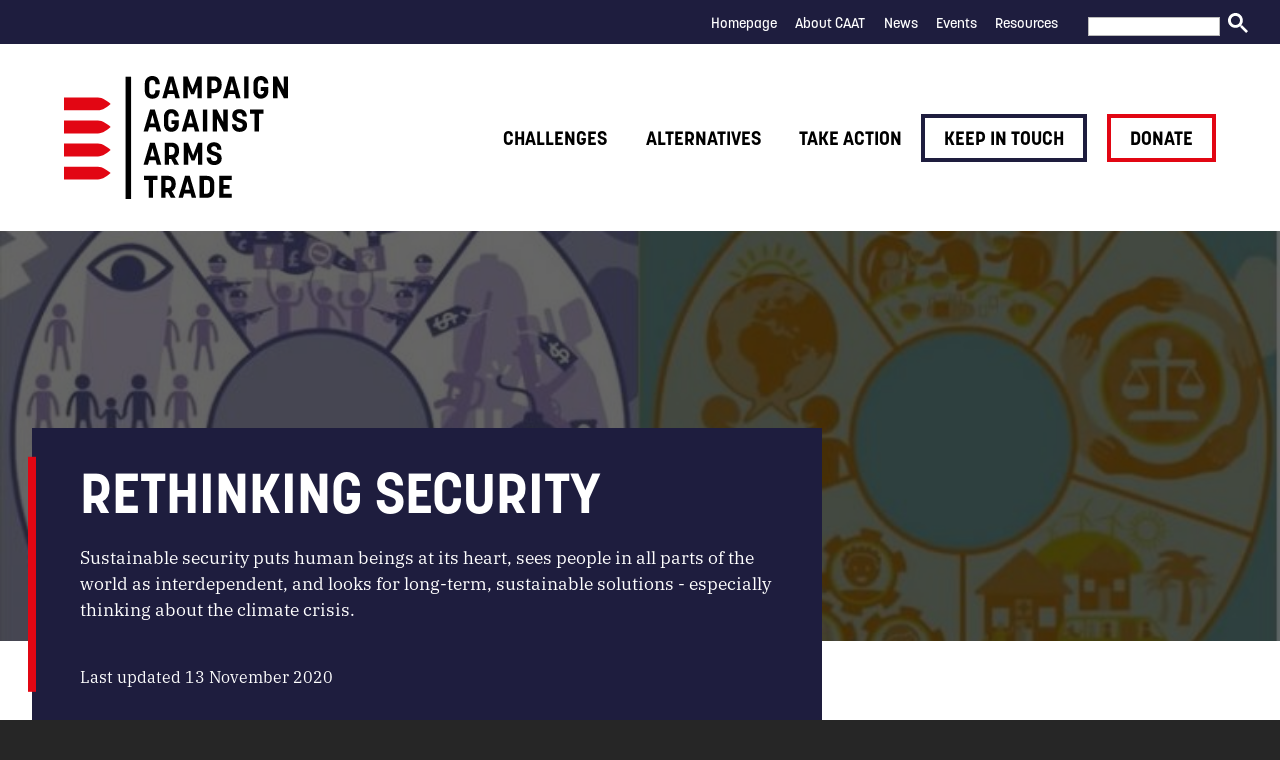

--- FILE ---
content_type: text/html; charset=UTF-8
request_url: https://caat.org.uk/alternatives/rethinking-security/
body_size: 15139
content:
<!DOCTYPE html>
<!--[if IE]> <html lang="en" class="no-js ie"> <![endif]-->
<!--[if !IE]><!-->
<html lang="" class="no-js">
	<!--<![endif]-->
		
				
				
				
		
				
	
		
	<head>
		<meta charset="utf-8">
		<meta http-equiv="x-ua-compatible" content="ie=edge">
		<meta name="viewport" content="width=device-width, initial-scale=1, shrink-to-fit=no">
		<meta name="HandheldFriendly" content="True">

		<title>CAAT - Rethinking security</title>
		<meta name="description" content="Sustainable security puts human beings at its heart, sees people in all parts of the world as interdependent, and looks for long-term, sustainable solutions - especially thinking about the climate crisis.">
		<meta name="url" content="https://caat.org.uk/alternatives/rethinking-security/">
		<link href="https://caat.org.uk/alternatives/rethinking-security/" rel="canonical">

				<meta property="og:title" content="CAAT - Rethinking security">
		<meta property="og:description" content="Sustainable security puts human beings at its heart, sees people in all parts of the world as interdependent, and looks for long-term, sustainable solutions - especially thinking about the climate crisis.">
		<meta property="og:image" content="https://caat.org.uk/app/uploads/2020/07/RTS-website-graphic-draft-1.jpg">
		<meta property="og:url" content="https://caat.org.uk/alternatives/rethinking-security/">

				<meta name="twitter:title" content="CAAT - Rethinking security">
		<meta name="twitter:description" content="Sustainable security puts human beings at its heart, sees people in all parts of the world as interdependent, and looks for long-term, sustainable solutions - especially thinking about the climate crisis.">
		<meta name="twitter:image" content="https://caat.org.uk/app/uploads/2020/07/RTS-website-graphic-draft-1.jpg">
		<meta name="twitter:card" content="summary_large_image">

				<meta name="apple-mobile-web-app-capable" content="yes">
		<meta name="apple-mobile-web-app-status-bar-style" content="black-translucent">
		<meta name="apple-mobile-web-app-title" content="CAAT - Rethinking security">
		<link rel="apple-touch-icon" sizes="180x180" href="https://caat.org.uk/app/themes/caat/assets/images/apple-touch-icon.png">

				<meta name="mobile-web-app-capable" content="yes">
		<meta name="theme-color" content="#263238">
		<link rel="manifest" href="https://caat.org.uk/app/themes/caat/assets/images/manifest.json" crossorigin="use-credentials">

				<link rel="icon" type="image/png" href="https://caat.org.uk/app/themes/caat/assets/images/favicon-32x32.png" sizes="32x32">
		<link rel="icon" type="image/png" href="https://caat.org.uk/app/themes/caat/assets/images/favicon-16x16.png" sizes="16x16">
		<link rel="mask-icon" href="https://caat.org.uk/app/themes/caat/assets/images/safari-pinned-tab.svg" color="#263238">
		<link rel="shortcut icon" href="https://caat.org.uk/app/themes/caat/assets/images/favicon.ico">
		<meta name="msapplication-config" content="https://caat.org.uk/app/themes/caat/assets/images/browserconfig.xml">

                		<!-- Google Tag Manager -->
		<script>
			(function(w, d, s, l, i) {
				w[l] = w[l] || [];
				w[l].push({'gtm.start': new Date().getTime(), event: 'gtm.js'});
				var f = d.getElementsByTagName(s)[0],
					j = d.createElement(s),
					dl = l != 'dataLayer'
						? '&l=' + l
						: '';
				j.async = true;
				j.src = 'https://www.googletagmanager.com/gtm.js?id=' + i + dl;
				f.parentNode.insertBefore(j, f);
			})(window, document, 'script', 'dataLayer', 'GTM-MH7L8K7');
		</script>
		<!-- End Google Tag Manager -->
                
						<meta name='robots' content='max-image-preview:large' />
	<style>img:is([sizes="auto" i], [sizes^="auto," i]) { contain-intrinsic-size: 3000px 1500px }</style>
	<link rel='dns-prefetch' href='//ajax.googleapis.com' />
<link rel='dns-prefetch' href='//www.google.com' />
<link rel='dns-prefetch' href='//cdn.jsdelivr.net' />
<link rel='dns-prefetch' href='//unpkg.com' />
<link rel='dns-prefetch' href='//cdnjs.cloudflare.com' />
<script type="text/javascript">
/* <![CDATA[ */
window._wpemojiSettings = {"baseUrl":"https:\/\/s.w.org\/images\/core\/emoji\/16.0.1\/72x72\/","ext":".png","svgUrl":"https:\/\/s.w.org\/images\/core\/emoji\/16.0.1\/svg\/","svgExt":".svg","source":{"concatemoji":"https:\/\/caat.org.uk\/wp\/wp-includes\/js\/wp-emoji-release.min.js?ver=6.8.3"}};
/*! This file is auto-generated */
!function(s,n){var o,i,e;function c(e){try{var t={supportTests:e,timestamp:(new Date).valueOf()};sessionStorage.setItem(o,JSON.stringify(t))}catch(e){}}function p(e,t,n){e.clearRect(0,0,e.canvas.width,e.canvas.height),e.fillText(t,0,0);var t=new Uint32Array(e.getImageData(0,0,e.canvas.width,e.canvas.height).data),a=(e.clearRect(0,0,e.canvas.width,e.canvas.height),e.fillText(n,0,0),new Uint32Array(e.getImageData(0,0,e.canvas.width,e.canvas.height).data));return t.every(function(e,t){return e===a[t]})}function u(e,t){e.clearRect(0,0,e.canvas.width,e.canvas.height),e.fillText(t,0,0);for(var n=e.getImageData(16,16,1,1),a=0;a<n.data.length;a++)if(0!==n.data[a])return!1;return!0}function f(e,t,n,a){switch(t){case"flag":return n(e,"\ud83c\udff3\ufe0f\u200d\u26a7\ufe0f","\ud83c\udff3\ufe0f\u200b\u26a7\ufe0f")?!1:!n(e,"\ud83c\udde8\ud83c\uddf6","\ud83c\udde8\u200b\ud83c\uddf6")&&!n(e,"\ud83c\udff4\udb40\udc67\udb40\udc62\udb40\udc65\udb40\udc6e\udb40\udc67\udb40\udc7f","\ud83c\udff4\u200b\udb40\udc67\u200b\udb40\udc62\u200b\udb40\udc65\u200b\udb40\udc6e\u200b\udb40\udc67\u200b\udb40\udc7f");case"emoji":return!a(e,"\ud83e\udedf")}return!1}function g(e,t,n,a){var r="undefined"!=typeof WorkerGlobalScope&&self instanceof WorkerGlobalScope?new OffscreenCanvas(300,150):s.createElement("canvas"),o=r.getContext("2d",{willReadFrequently:!0}),i=(o.textBaseline="top",o.font="600 32px Arial",{});return e.forEach(function(e){i[e]=t(o,e,n,a)}),i}function t(e){var t=s.createElement("script");t.src=e,t.defer=!0,s.head.appendChild(t)}"undefined"!=typeof Promise&&(o="wpEmojiSettingsSupports",i=["flag","emoji"],n.supports={everything:!0,everythingExceptFlag:!0},e=new Promise(function(e){s.addEventListener("DOMContentLoaded",e,{once:!0})}),new Promise(function(t){var n=function(){try{var e=JSON.parse(sessionStorage.getItem(o));if("object"==typeof e&&"number"==typeof e.timestamp&&(new Date).valueOf()<e.timestamp+604800&&"object"==typeof e.supportTests)return e.supportTests}catch(e){}return null}();if(!n){if("undefined"!=typeof Worker&&"undefined"!=typeof OffscreenCanvas&&"undefined"!=typeof URL&&URL.createObjectURL&&"undefined"!=typeof Blob)try{var e="postMessage("+g.toString()+"("+[JSON.stringify(i),f.toString(),p.toString(),u.toString()].join(",")+"));",a=new Blob([e],{type:"text/javascript"}),r=new Worker(URL.createObjectURL(a),{name:"wpTestEmojiSupports"});return void(r.onmessage=function(e){c(n=e.data),r.terminate(),t(n)})}catch(e){}c(n=g(i,f,p,u))}t(n)}).then(function(e){for(var t in e)n.supports[t]=e[t],n.supports.everything=n.supports.everything&&n.supports[t],"flag"!==t&&(n.supports.everythingExceptFlag=n.supports.everythingExceptFlag&&n.supports[t]);n.supports.everythingExceptFlag=n.supports.everythingExceptFlag&&!n.supports.flag,n.DOMReady=!1,n.readyCallback=function(){n.DOMReady=!0}}).then(function(){return e}).then(function(){var e;n.supports.everything||(n.readyCallback(),(e=n.source||{}).concatemoji?t(e.concatemoji):e.wpemoji&&e.twemoji&&(t(e.twemoji),t(e.wpemoji)))}))}((window,document),window._wpemojiSettings);
/* ]]> */
</script>
<link rel='stylesheet' id='colorboxstyle-css' href='https://caat.org.uk/app/plugins/link-library/colorbox/colorbox.css?ver=6.8.3' type='text/css' media='all' />
<style id='wp-emoji-styles-inline-css' type='text/css'>

	img.wp-smiley, img.emoji {
		display: inline !important;
		border: none !important;
		box-shadow: none !important;
		height: 1em !important;
		width: 1em !important;
		margin: 0 0.07em !important;
		vertical-align: -0.1em !important;
		background: none !important;
		padding: 0 !important;
	}
</style>
<link rel='stylesheet' id='wp-block-library-css' href='https://caat.org.uk/wp/wp-includes/css/dist/block-library/style.min.css?ver=6.8.3' type='text/css' media='all' />
<style id='classic-theme-styles-inline-css' type='text/css'>
/*! This file is auto-generated */
.wp-block-button__link{color:#fff;background-color:#32373c;border-radius:9999px;box-shadow:none;text-decoration:none;padding:calc(.667em + 2px) calc(1.333em + 2px);font-size:1.125em}.wp-block-file__button{background:#32373c;color:#fff;text-decoration:none}
</style>
<style id='global-styles-inline-css' type='text/css'>
:root{--wp--preset--aspect-ratio--square: 1;--wp--preset--aspect-ratio--4-3: 4/3;--wp--preset--aspect-ratio--3-4: 3/4;--wp--preset--aspect-ratio--3-2: 3/2;--wp--preset--aspect-ratio--2-3: 2/3;--wp--preset--aspect-ratio--16-9: 16/9;--wp--preset--aspect-ratio--9-16: 9/16;--wp--preset--color--black: #000000;--wp--preset--color--cyan-bluish-gray: #abb8c3;--wp--preset--color--white: #ffffff;--wp--preset--color--pale-pink: #f78da7;--wp--preset--color--vivid-red: #cf2e2e;--wp--preset--color--luminous-vivid-orange: #ff6900;--wp--preset--color--luminous-vivid-amber: #fcb900;--wp--preset--color--light-green-cyan: #7bdcb5;--wp--preset--color--vivid-green-cyan: #00d084;--wp--preset--color--pale-cyan-blue: #8ed1fc;--wp--preset--color--vivid-cyan-blue: #0693e3;--wp--preset--color--vivid-purple: #9b51e0;--wp--preset--gradient--vivid-cyan-blue-to-vivid-purple: linear-gradient(135deg,rgba(6,147,227,1) 0%,rgb(155,81,224) 100%);--wp--preset--gradient--light-green-cyan-to-vivid-green-cyan: linear-gradient(135deg,rgb(122,220,180) 0%,rgb(0,208,130) 100%);--wp--preset--gradient--luminous-vivid-amber-to-luminous-vivid-orange: linear-gradient(135deg,rgba(252,185,0,1) 0%,rgba(255,105,0,1) 100%);--wp--preset--gradient--luminous-vivid-orange-to-vivid-red: linear-gradient(135deg,rgba(255,105,0,1) 0%,rgb(207,46,46) 100%);--wp--preset--gradient--very-light-gray-to-cyan-bluish-gray: linear-gradient(135deg,rgb(238,238,238) 0%,rgb(169,184,195) 100%);--wp--preset--gradient--cool-to-warm-spectrum: linear-gradient(135deg,rgb(74,234,220) 0%,rgb(151,120,209) 20%,rgb(207,42,186) 40%,rgb(238,44,130) 60%,rgb(251,105,98) 80%,rgb(254,248,76) 100%);--wp--preset--gradient--blush-light-purple: linear-gradient(135deg,rgb(255,206,236) 0%,rgb(152,150,240) 100%);--wp--preset--gradient--blush-bordeaux: linear-gradient(135deg,rgb(254,205,165) 0%,rgb(254,45,45) 50%,rgb(107,0,62) 100%);--wp--preset--gradient--luminous-dusk: linear-gradient(135deg,rgb(255,203,112) 0%,rgb(199,81,192) 50%,rgb(65,88,208) 100%);--wp--preset--gradient--pale-ocean: linear-gradient(135deg,rgb(255,245,203) 0%,rgb(182,227,212) 50%,rgb(51,167,181) 100%);--wp--preset--gradient--electric-grass: linear-gradient(135deg,rgb(202,248,128) 0%,rgb(113,206,126) 100%);--wp--preset--gradient--midnight: linear-gradient(135deg,rgb(2,3,129) 0%,rgb(40,116,252) 100%);--wp--preset--font-size--small: 13px;--wp--preset--font-size--medium: 20px;--wp--preset--font-size--large: 36px;--wp--preset--font-size--x-large: 42px;--wp--preset--spacing--20: 0.44rem;--wp--preset--spacing--30: 0.67rem;--wp--preset--spacing--40: 1rem;--wp--preset--spacing--50: 1.5rem;--wp--preset--spacing--60: 2.25rem;--wp--preset--spacing--70: 3.38rem;--wp--preset--spacing--80: 5.06rem;--wp--preset--shadow--natural: 6px 6px 9px rgba(0, 0, 0, 0.2);--wp--preset--shadow--deep: 12px 12px 50px rgba(0, 0, 0, 0.4);--wp--preset--shadow--sharp: 6px 6px 0px rgba(0, 0, 0, 0.2);--wp--preset--shadow--outlined: 6px 6px 0px -3px rgba(255, 255, 255, 1), 6px 6px rgba(0, 0, 0, 1);--wp--preset--shadow--crisp: 6px 6px 0px rgba(0, 0, 0, 1);}:where(.is-layout-flex){gap: 0.5em;}:where(.is-layout-grid){gap: 0.5em;}body .is-layout-flex{display: flex;}.is-layout-flex{flex-wrap: wrap;align-items: center;}.is-layout-flex > :is(*, div){margin: 0;}body .is-layout-grid{display: grid;}.is-layout-grid > :is(*, div){margin: 0;}:where(.wp-block-columns.is-layout-flex){gap: 2em;}:where(.wp-block-columns.is-layout-grid){gap: 2em;}:where(.wp-block-post-template.is-layout-flex){gap: 1.25em;}:where(.wp-block-post-template.is-layout-grid){gap: 1.25em;}.has-black-color{color: var(--wp--preset--color--black) !important;}.has-cyan-bluish-gray-color{color: var(--wp--preset--color--cyan-bluish-gray) !important;}.has-white-color{color: var(--wp--preset--color--white) !important;}.has-pale-pink-color{color: var(--wp--preset--color--pale-pink) !important;}.has-vivid-red-color{color: var(--wp--preset--color--vivid-red) !important;}.has-luminous-vivid-orange-color{color: var(--wp--preset--color--luminous-vivid-orange) !important;}.has-luminous-vivid-amber-color{color: var(--wp--preset--color--luminous-vivid-amber) !important;}.has-light-green-cyan-color{color: var(--wp--preset--color--light-green-cyan) !important;}.has-vivid-green-cyan-color{color: var(--wp--preset--color--vivid-green-cyan) !important;}.has-pale-cyan-blue-color{color: var(--wp--preset--color--pale-cyan-blue) !important;}.has-vivid-cyan-blue-color{color: var(--wp--preset--color--vivid-cyan-blue) !important;}.has-vivid-purple-color{color: var(--wp--preset--color--vivid-purple) !important;}.has-black-background-color{background-color: var(--wp--preset--color--black) !important;}.has-cyan-bluish-gray-background-color{background-color: var(--wp--preset--color--cyan-bluish-gray) !important;}.has-white-background-color{background-color: var(--wp--preset--color--white) !important;}.has-pale-pink-background-color{background-color: var(--wp--preset--color--pale-pink) !important;}.has-vivid-red-background-color{background-color: var(--wp--preset--color--vivid-red) !important;}.has-luminous-vivid-orange-background-color{background-color: var(--wp--preset--color--luminous-vivid-orange) !important;}.has-luminous-vivid-amber-background-color{background-color: var(--wp--preset--color--luminous-vivid-amber) !important;}.has-light-green-cyan-background-color{background-color: var(--wp--preset--color--light-green-cyan) !important;}.has-vivid-green-cyan-background-color{background-color: var(--wp--preset--color--vivid-green-cyan) !important;}.has-pale-cyan-blue-background-color{background-color: var(--wp--preset--color--pale-cyan-blue) !important;}.has-vivid-cyan-blue-background-color{background-color: var(--wp--preset--color--vivid-cyan-blue) !important;}.has-vivid-purple-background-color{background-color: var(--wp--preset--color--vivid-purple) !important;}.has-black-border-color{border-color: var(--wp--preset--color--black) !important;}.has-cyan-bluish-gray-border-color{border-color: var(--wp--preset--color--cyan-bluish-gray) !important;}.has-white-border-color{border-color: var(--wp--preset--color--white) !important;}.has-pale-pink-border-color{border-color: var(--wp--preset--color--pale-pink) !important;}.has-vivid-red-border-color{border-color: var(--wp--preset--color--vivid-red) !important;}.has-luminous-vivid-orange-border-color{border-color: var(--wp--preset--color--luminous-vivid-orange) !important;}.has-luminous-vivid-amber-border-color{border-color: var(--wp--preset--color--luminous-vivid-amber) !important;}.has-light-green-cyan-border-color{border-color: var(--wp--preset--color--light-green-cyan) !important;}.has-vivid-green-cyan-border-color{border-color: var(--wp--preset--color--vivid-green-cyan) !important;}.has-pale-cyan-blue-border-color{border-color: var(--wp--preset--color--pale-cyan-blue) !important;}.has-vivid-cyan-blue-border-color{border-color: var(--wp--preset--color--vivid-cyan-blue) !important;}.has-vivid-purple-border-color{border-color: var(--wp--preset--color--vivid-purple) !important;}.has-vivid-cyan-blue-to-vivid-purple-gradient-background{background: var(--wp--preset--gradient--vivid-cyan-blue-to-vivid-purple) !important;}.has-light-green-cyan-to-vivid-green-cyan-gradient-background{background: var(--wp--preset--gradient--light-green-cyan-to-vivid-green-cyan) !important;}.has-luminous-vivid-amber-to-luminous-vivid-orange-gradient-background{background: var(--wp--preset--gradient--luminous-vivid-amber-to-luminous-vivid-orange) !important;}.has-luminous-vivid-orange-to-vivid-red-gradient-background{background: var(--wp--preset--gradient--luminous-vivid-orange-to-vivid-red) !important;}.has-very-light-gray-to-cyan-bluish-gray-gradient-background{background: var(--wp--preset--gradient--very-light-gray-to-cyan-bluish-gray) !important;}.has-cool-to-warm-spectrum-gradient-background{background: var(--wp--preset--gradient--cool-to-warm-spectrum) !important;}.has-blush-light-purple-gradient-background{background: var(--wp--preset--gradient--blush-light-purple) !important;}.has-blush-bordeaux-gradient-background{background: var(--wp--preset--gradient--blush-bordeaux) !important;}.has-luminous-dusk-gradient-background{background: var(--wp--preset--gradient--luminous-dusk) !important;}.has-pale-ocean-gradient-background{background: var(--wp--preset--gradient--pale-ocean) !important;}.has-electric-grass-gradient-background{background: var(--wp--preset--gradient--electric-grass) !important;}.has-midnight-gradient-background{background: var(--wp--preset--gradient--midnight) !important;}.has-small-font-size{font-size: var(--wp--preset--font-size--small) !important;}.has-medium-font-size{font-size: var(--wp--preset--font-size--medium) !important;}.has-large-font-size{font-size: var(--wp--preset--font-size--large) !important;}.has-x-large-font-size{font-size: var(--wp--preset--font-size--x-large) !important;}
:where(.wp-block-post-template.is-layout-flex){gap: 1.25em;}:where(.wp-block-post-template.is-layout-grid){gap: 1.25em;}
:where(.wp-block-columns.is-layout-flex){gap: 2em;}:where(.wp-block-columns.is-layout-grid){gap: 2em;}
:root :where(.wp-block-pullquote){font-size: 1.5em;line-height: 1.6;}
</style>
<link rel='stylesheet' id='civi_integration_style-css' href='https://caat.org.uk/app/plugins/civi-integration/css/style.css?ver=6.8.3' type='text/css' media='all' />
<link rel='stylesheet' id='thumbs_rating_styles-css' href='https://caat.org.uk/app/plugins/link-library/upvote-downvote/css/style.css?ver=1.0.0' type='text/css' media='all' />
<link rel='stylesheet' id='bodhi-svgs-attachment-css' href='https://caat.org.uk/app/plugins/svg-support/css/svgs-attachment.css' type='text/css' media='all' />
<link rel='stylesheet' id='caat_theme_css-css' href='https://caat.org.uk/app/themes/caat/assets/css/style.css?ver=1.0' type='text/css' media='screen' />
<link rel='stylesheet' id='caat_theme_print_css-css' href='https://caat.org.uk/app/themes/caat/assets/css/print.css?ver=1.0' type='text/css' media='print' />
<link rel='stylesheet' id='caat_theme_aos_css-css' href='https://unpkg.com/aos@2.3.1/dist/aos.css?ver=1.0' type='text/css' media='all' />
<link rel='stylesheet' id='caat_theme_jquery_magnific_popup_css-css' href='https://cdnjs.cloudflare.com/ajax/libs/magnific-popup.js/1.1.0/magnific-popup.min.css?ver=1.1.0' type='text/css' media='all' />
<script type="text/javascript" src="https://ajax.googleapis.com/ajax/libs/jquery/3.3.1/jquery.min.js?ver=3.3.1" id="jquery-js"></script>
<script type="text/javascript" src="https://caat.org.uk/app/plugins/link-library/colorbox/jquery.colorbox-min.js?ver=1.3.9" id="colorbox-js"></script>
<script type="text/javascript" src="https://caat.org.uk/app/plugins/civi-integration/js/recaptcha.js?ver=6.8.3" id="recaptcha_local-js"></script>
<script type="text/javascript" src="https://www.google.com/recaptcha/api.js?ver=6.8.3" id="recaptcha_remote-js"></script>
<script type="text/javascript" id="thumbs_rating_scripts-js-extra">
/* <![CDATA[ */
var thumbs_rating_ajax = {"ajax_url":"https:\/\/caat.org.uk\/wp\/wp-admin\/admin-ajax.php","nonce":"aee8fdd545"};
/* ]]> */
</script>
<script type="text/javascript" src="https://caat.org.uk/app/plugins/link-library/upvote-downvote/js/general.js?ver=4.0.1" id="thumbs_rating_scripts-js"></script>
<link rel="EditURI" type="application/rsd+xml" title="RSD" href="https://caat.org.uk/wp/xmlrpc.php?rsd" />
<meta name="generator" content="WordPress 6.8.3" />
<link rel="canonical" href="https://caat.org.uk/alternatives/rethinking-security/" />
<link rel='shortlink' href='https://caat.org.uk/?p=730' />
<link rel="alternate" title="oEmbed (JSON)" type="application/json+oembed" href="https://caat.org.uk/wp-json/oembed/1.0/embed?url=https%3A%2F%2Fcaat.org.uk%2Falternatives%2Frethinking-security%2F" />
<link rel="alternate" title="oEmbed (XML)" type="text/xml+oembed" href="https://caat.org.uk/wp-json/oembed/1.0/embed?url=https%3A%2F%2Fcaat.org.uk%2Falternatives%2Frethinking-security%2F&#038;format=xml" />
<script type="text/javascript">
(function(url){
	if(/(?:Chrome\/26\.0\.1410\.63 Safari\/537\.31|WordfenceTestMonBot)/.test(navigator.userAgent)){ return; }
	var addEvent = function(evt, handler) {
		if (window.addEventListener) {
			document.addEventListener(evt, handler, false);
		} else if (window.attachEvent) {
			document.attachEvent('on' + evt, handler);
		}
	};
	var removeEvent = function(evt, handler) {
		if (window.removeEventListener) {
			document.removeEventListener(evt, handler, false);
		} else if (window.detachEvent) {
			document.detachEvent('on' + evt, handler);
		}
	};
	var evts = 'contextmenu dblclick drag dragend dragenter dragleave dragover dragstart drop keydown keypress keyup mousedown mousemove mouseout mouseover mouseup mousewheel scroll'.split(' ');
	var logHuman = function() {
		if (window.wfLogHumanRan) { return; }
		window.wfLogHumanRan = true;
		var wfscr = document.createElement('script');
		wfscr.type = 'text/javascript';
		wfscr.async = true;
		wfscr.src = url + '&r=' + Math.random();
		(document.getElementsByTagName('head')[0]||document.getElementsByTagName('body')[0]).appendChild(wfscr);
		for (var i = 0; i < evts.length; i++) {
			removeEvent(evts[i], logHuman);
		}
	};
	for (var i = 0; i < evts.length; i++) {
		addEvent(evts[i], logHuman);
	}
})('//caat.org.uk/?wordfence_lh=1&hid=A77BF38D0E6E542776B4B8032A888EB9');
</script>

				<link rel="stylesheet" href="https://use.typekit.net/iuw7kpp.css">
	</head>

	<body class="wp-singular page-template-default page page-id-730 page-child parent-pageid-493 wp-theme-caat " >
                		<!-- Google Tag Manager (noscript) -->
		<noscript>
			<iframe src="https://www.googletagmanager.com/ns.html?id=GTM-MH7L8K7" height="0" width="0" style="display:none;visibility:hidden"></iframe>
		</noscript>
		<!-- End Google Tag Manager (noscript) -->
                
				<header class="header clearfix">

						<nav class="header-subnav">

				<div class="container">

										<ul class="header-subnav-list clearfix">
													<li class="subnav-item">
								<a href="https://caat.org.uk/"  class="nav-item-link">Homepage</a>
							</li>
													<li class="subnav-item">
								<a href="https://caat.org.uk/about-caat/"  class="nav-item-link">About CAAT</a>
							</li>
													<li class="subnav-item">
								<a href="https://caat.org.uk/news/"  class="nav-item-link">News</a>
							</li>
													<li class="subnav-item">
								<a href="https://caat.org.uk/events/"  class="nav-item-link">Events</a>
							</li>
													<li class="subnav-item">
								<a href="https://caat.org.uk/resources/"  class="nav-item-link">Resources</a>
							</li>
													<li class="subnav-item">
								<a href="https://shop.caat.org.uk/"  target="_blank"  class="nav-item-link"></a>
							</li>
						

												<li class="subnav-item" id="gcse-searchbox-desktop"></li>

											</ul>

				</div>

			</nav>

			<div class="header-inner">

				<div class="container">

					<a href="/" id="logo" class="header-logo">
						<img src="https://caat.org.uk/app/themes/caat/assets/images/logo.svg" alt="Campaign Against Arms Trade" class="header-logo-image"/>

						<span class="visually-hidden">Campaign Against Arms Trade</span>
					</a>

										<nav class="header-nav">

												<ul class="header-nav-list clearfix">
							
								<li class="nav-item">
																												<a href="https://caat.org.uk/challenges/" class="nav-item-link">Challenges</a>
									
																			<ul class="dropdown">
																							<li class="dropdown-item">
													<a href="https://caat.org.uk/challenges/the-arms-trade/" class="nav-item-link">The Arms Trade</a>
												</li>
																							<li class="dropdown-item">
													<a href="https://caat.org.uk/challenges/government-support/" class="nav-item-link">Government support</a>
												</li>
																							<li class="dropdown-item">
													<a href="https://caat.org.uk/challenges/who-buys-uk-arms/" class="nav-item-link">Who buys UK arms?</a>
												</li>
																							<li class="dropdown-item">
													<a href="https://caat.org.uk/challenges/arms-companies/" class="nav-item-link">Arms companies</a>
												</li>
																							<li class="dropdown-item">
													<a href="https://caat.org.uk/challenges/arms-fairs/" class="nav-item-link">Arms fairs</a>
												</li>
																							<li class="dropdown-item">
													<a href="https://caat.org.uk/challenges/militarism/" class="nav-item-link">Militarism</a>
												</li>
																							<li class="dropdown-item">
													<a href="https://caat.org.uk/challenges/policing/" class="nav-item-link">Policing</a>
												</li>
																							<li class="dropdown-item">
													<a href="https://caat.org.uk/challenges/borders/" class="nav-item-link">Borders</a>
												</li>
																					</ul>
									
								</li>
															
								<li class="nav-item">
																												<a href="https://caat.org.uk/alternatives/" class="nav-item-link">Alternatives</a>
									
																			<ul class="dropdown">
																							<li class="dropdown-item">
													<a href="https://caat.org.uk/alternatives/jobs/" class="nav-item-link">Jobs and the economy</a>
												</li>
																							<li class="dropdown-item">
													<a href="https://caat.org.uk/alternatives/rethinking-security/" class="nav-item-link">Rethinking security</a>
												</li>
																							<li class="dropdown-item">
													<a href="https://caat.org.uk/alternatives/arms-to-renewables/" class="nav-item-link">Arms to renewables</a>
												</li>
																							<li class="dropdown-item">
													<a href="https://caat.org.uk/alternatives/mythbusting/" class="nav-item-link">Mythbusting</a>
												</li>
																					</ul>
									
								</li>
															
								<li class="nav-item">
																												<a href="https://caat.org.uk/take-action/" class="nav-item-link">Take action</a>
									
																			<ul class="dropdown">
																							<li class="dropdown-item">
													<a href="https://caat.org.uk/take-action/campaign-with-us/" class="nav-item-link">Campaign with us</a>
												</li>
																							<li class="dropdown-item">
													<a href="https://caat.org.uk/take-action/take-part-near-you/" class="nav-item-link">Take part near you</a>
												</li>
																					</ul>
									
								</li>
															
								<li class="nav-item">
																												<a href="https://caat.org.uk/keep-in-touch/" class="button-secondary">Keep in touch</a>
									
																			<ul class="dropdown">
																							<li class="dropdown-item">
													<a href="https://caat.org.uk/keep-in-touch/email-updates/" class="nav-item-link">Email updates</a>
												</li>
																							<li class="dropdown-item">
													<a href="https://caat.org.uk/keep-in-touch/caat-news-magazine/" class="nav-item-link">CAAT News magazine</a>
												</li>
																							<li class="dropdown-item">
													<a href="https://caat.org.uk/keep-in-touch/media/" class="nav-item-link">Media</a>
												</li>
																					</ul>
									
								</li>
															
								<li class="nav-item">
																												<a href="https://caat.org.uk/donate/" class="button">Donate</a>
									
																			<ul class="dropdown">
																							<li class="dropdown-item">
													<a href="https://caat.org.uk/donate/trust-for-research-and-education-on-the-arms-trade-treat/" class="nav-item-link">TREAT</a>
												</li>
																							<li class="dropdown-item">
													<a href="https://caat.org.uk/donate/legacies-the-hope-for-a-better-world/" class="nav-item-link">Legacies</a>
												</li>
																					</ul>
									
								</li>
															
						</ul>
					</nav>

										<label for="rnav-open" id="rnav-button" class="menu-button">Menu
						<span class="icon"><img src="https://caat.org.uk/app/themes/caat/assets/svg/icons/menu.svg" alt="menu"></span></label>

				</div>

			</div>

		</header>

		<input type="checkbox" id="rnav-open" class="visually-hidden">

<nav class="rnav clearfix">
    <div class="search" id="gcse-searchbox-mobile"></div>

  <ul class="rnav-list">
    
          <li class="rnav-item with-dropdown">
        <a href="https://caat.org.uk/challenges/" class="rnav-item-link">Challenges</a>

                  <input type="checkbox" id="dropdown-1" class="visually-hidden rnav-checkbox">
          <label for="dropdown-1" class="rnav-arrow">
            <svg aria-hidden="true" class="icon"><use xlink:href="https://caat.org.uk/app/themes/caat/assets/svg/icons/arrow-down.svg"/>Expand dropdown</svg>
          </label>

          <ul class="rnav-dropdown">
                          <li class="rnav-item">
                <a href="https://caat.org.uk/challenges/the-arms-trade/" class="rnav-item-link">The Arms Trade</a>

                              </li>
                          <li class="rnav-item">
                <a href="https://caat.org.uk/challenges/government-support/" class="rnav-item-link">Government support</a>

                              </li>
                          <li class="rnav-item">
                <a href="https://caat.org.uk/challenges/who-buys-uk-arms/" class="rnav-item-link">Who buys UK arms?</a>

                              </li>
                          <li class="rnav-item">
                <a href="https://caat.org.uk/challenges/arms-companies/" class="rnav-item-link">Arms companies</a>

                              </li>
                          <li class="rnav-item">
                <a href="https://caat.org.uk/challenges/arms-fairs/" class="rnav-item-link">Arms fairs</a>

                              </li>
                          <li class="rnav-item">
                <a href="https://caat.org.uk/challenges/militarism/" class="rnav-item-link">Militarism</a>

                              </li>
                          <li class="rnav-item">
                <a href="https://caat.org.uk/challenges/policing/" class="rnav-item-link">Policing</a>

                              </li>
                          <li class="rnav-item">
                <a href="https://caat.org.uk/challenges/borders/" class="rnav-item-link">Borders</a>

                              </li>
                      </ul>
              </li>
          <li class="rnav-item with-dropdown">
        <a href="https://caat.org.uk/alternatives/" class="rnav-item-link">Alternatives</a>

                  <input type="checkbox" id="dropdown-2" class="visually-hidden rnav-checkbox">
          <label for="dropdown-2" class="rnav-arrow">
            <svg aria-hidden="true" class="icon"><use xlink:href="https://caat.org.uk/app/themes/caat/assets/svg/icons/arrow-down.svg"/>Expand dropdown</svg>
          </label>

          <ul class="rnav-dropdown">
                          <li class="rnav-item">
                <a href="https://caat.org.uk/alternatives/jobs/" class="rnav-item-link">Jobs and the economy</a>

                              </li>
                          <li class="rnav-item">
                <a href="https://caat.org.uk/alternatives/rethinking-security/" class="rnav-item-link">Rethinking security</a>

                              </li>
                          <li class="rnav-item">
                <a href="https://caat.org.uk/alternatives/arms-to-renewables/" class="rnav-item-link">Arms to renewables</a>

                              </li>
                          <li class="rnav-item">
                <a href="https://caat.org.uk/alternatives/mythbusting/" class="rnav-item-link">Mythbusting</a>

                              </li>
                      </ul>
              </li>
          <li class="rnav-item with-dropdown">
        <a href="https://caat.org.uk/take-action/" class="rnav-item-link">Take action</a>

                  <input type="checkbox" id="dropdown-3" class="visually-hidden rnav-checkbox">
          <label for="dropdown-3" class="rnav-arrow">
            <svg aria-hidden="true" class="icon"><use xlink:href="https://caat.org.uk/app/themes/caat/assets/svg/icons/arrow-down.svg"/>Expand dropdown</svg>
          </label>

          <ul class="rnav-dropdown">
                          <li class="rnav-item">
                <a href="https://caat.org.uk/take-action/campaign-with-us/" class="rnav-item-link">Campaign with us</a>

                              </li>
                          <li class="rnav-item">
                <a href="https://caat.org.uk/take-action/take-part-near-you/" class="rnav-item-link">Take part near you</a>

                              </li>
                      </ul>
              </li>
          <li class="rnav-item with-dropdown">
        <a href="https://caat.org.uk/keep-in-touch/" class="rnav-item-link">Keep in touch</a>

                  <input type="checkbox" id="dropdown-4" class="visually-hidden rnav-checkbox">
          <label for="dropdown-4" class="rnav-arrow">
            <svg aria-hidden="true" class="icon"><use xlink:href="https://caat.org.uk/app/themes/caat/assets/svg/icons/arrow-down.svg"/>Expand dropdown</svg>
          </label>

          <ul class="rnav-dropdown">
                          <li class="rnav-item">
                <a href="https://caat.org.uk/keep-in-touch/email-updates/" class="rnav-item-link">Email updates</a>

                              </li>
                          <li class="rnav-item">
                <a href="https://caat.org.uk/keep-in-touch/caat-news-magazine/" class="rnav-item-link">CAAT News magazine</a>

                              </li>
                          <li class="rnav-item">
                <a href="https://caat.org.uk/keep-in-touch/media/" class="rnav-item-link">Media</a>

                              </li>
                      </ul>
              </li>
          <li class="rnav-item with-dropdown">
        <a href="https://caat.org.uk/donate/" class="rnav-item-link">Donate</a>

                  <input type="checkbox" id="dropdown-5" class="visually-hidden rnav-checkbox">
          <label for="dropdown-5" class="rnav-arrow">
            <svg aria-hidden="true" class="icon"><use xlink:href="https://caat.org.uk/app/themes/caat/assets/svg/icons/arrow-down.svg"/>Expand dropdown</svg>
          </label>

          <ul class="rnav-dropdown">
                          <li class="rnav-item">
                <a href="https://caat.org.uk/donate/trust-for-research-and-education-on-the-arms-trade-treat/" class="rnav-item-link">TREAT</a>

                              </li>
                          <li class="rnav-item">
                <a href="https://caat.org.uk/donate/legacies-the-hope-for-a-better-world/" class="rnav-item-link">Legacies</a>

                              </li>
                      </ul>
              </li>
    
    <ul class="rnav-secnav">
              <li class="rnav-secnav-item">
          <a href="https://caat.org.uk/"  class="rnav-item-link">Homepage</a>
        </li>
              <li class="rnav-secnav-item">
          <a href="https://caat.org.uk/about-caat/"  class="rnav-item-link">About CAAT</a>
        </li>
              <li class="rnav-secnav-item">
          <a href="https://caat.org.uk/news/"  class="rnav-item-link">News</a>
        </li>
              <li class="rnav-secnav-item">
          <a href="https://caat.org.uk/events/"  class="rnav-item-link">Events</a>
        </li>
              <li class="rnav-secnav-item">
          <a href="https://caat.org.uk/resources/"  class="rnav-item-link">Resources</a>
        </li>
              <li class="rnav-secnav-item">
          <a href="https://shop.caat.org.uk/"  target="_blank"  class="rnav-item-link"></a>
        </li>
          </ul>

    <li class="rnav-item social">
      <a href="#" class="nav-item-link facebook">
        <img src="https://caat.org.uk/app/themes/caat/assets/svg/icons/facebook.svg" alt="facebook">
      </a>
      <a href="#" class="nav-item-link twitter">
        <img src="https://caat.org.uk/app/themes/caat/assets/svg/icons/twitter.svg" alt="twitter">
      </a>
      <a href="#" class="nav-item-link youtube">
        <img src="https://caat.org.uk/app/themes/caat/assets/svg/icons/youtube.svg" alt="youtube">
      </a>
      <a href="#" class="nav-item-link flickr">
        <img src="https://caat.org.uk/app/themes/caat/assets/svg/icons/flickr.svg" alt="flickr">
      </a>
    </li>
  </ul>
</nav>

		                <script type="text/javascript">
                  ($("nav.header-subnav").is(":visible") ? $("#gcse-searchbox-desktop") : $("#gcse-searchbox-mobile")).append($("<div class='gcse-searchbox'>"));
                </script>
		<script async src="https://cse.google.com/cse.js?cx=006692411646122789505:55nrbj8wv0e"></script>

				<main id="main" class="main clearfix">

						
			
			
			
			
						 <div class="gcse-searchresults"></div>

			
          <div class="hero">

   
    <figure class="hero-image">
    <img src="https://caat.org.uk/app/uploads/2020/07/RTS-website-graphic-draft-1.jpg" srcset="https://caat.org.uk/app/uploads/2020/07/RTS-website-graphic-draft-1-560x318.jpg 560w,https://caat.org.uk/app/uploads/2020/07/RTS-website-graphic-draft-1-768x436.jpg 768w" sizes="(max-width: 560px) 100vw, (max-width: 700px) 100vw, 100vw" alt="Circular graphics showing stylised people, money, explosions, hurricanes, houses, people talking, people eating, people being watched" class="">
      </figure>
    
  <header class="hero-header section">
    <div class="container">
      <div class="hero-header-inner">
        <div id="title-breadcrumbs"></div>
                <h1 class="hero-header-title hero-header-title-short">Rethinking security</h1>
                
         
                  <div class="hero-header-summary">
            <p>Sustainable security puts human beings at its heart, sees people in all parts of the world as interdependent, and looks for long-term, sustainable solutions - especially thinking about the climate crisis.</p>
          </div>
                
                
                        
         
                        
         
                  <div class="hero-date">
            <p>
              Last updated
              13 November 2020</p>
          </div>
                
      </div>
    </div>
  </header>

</div>
    
          <div class="main-section">

        <div class="container">
                                          <aside class="sidebar">
                <div class="sidebar-block expand">

    <input type="checkbox" id="subnav" class="expand-check visually-hidden">
    <label for="subnav" class="expand-trigger">
      <h3 id="sidebar-title" class="sidebar-title"><a></a></h3>
      <span class="expand-icon">
        <svg aria-hidden="true" class="icon"><use xlink:href="https://caat.org.uk/app/themes/caat/assets/svg/icons.svg#arrow-down"/></svg>
      </span>
    </label>

    <div>
      <nav class="sidebar-nav" role="navigation"><ul class="sidebar-nav-list  subnav_level0  "><li class="sidebar-nav-item subnav_block level0 first">
            <a href="https://caat.org.uk/alternatives/" class="subnav_element level0 first">Alternatives</a></li><li class="sidebar-nav-item level0"><a href="https://caat.org.uk/alternatives/jobs/" class="subnav_element level0">Jobs and the economy</a></li><li class="sidebar-nav-item level0"><a href="https://caat.org.uk/alternatives/rethinking-security/" class="subnav_element level0 current">Rethinking security</a></li><li class="sidebar-nav-item level0"><a href="https://caat.org.uk/alternatives/arms-to-renewables/" class="subnav_element level0">Arms to renewables</a></li><li class="sidebar-nav-item level0 last"><a href="https://caat.org.uk/alternatives/mythbusting/" class="subnav_element level0 last">Mythbusting</a></li></ul></nav>
    </div>

  </div>
            </aside>
                    
          <article class="article">
            <div class="content clearfix">
              <h2>Security through armed force?</h2>
<p>Politicians often talk about &#8220;security&#8221;. It is often said that providing security for a country and its people is the &#8220;first duty of government&#8221;. But what do they mean by security?</p>
<p>Unfortunately, in the UK, as in the US and many other countries, what they usually mean is &#8220;national security&#8221;, with a powerful military equipped with all the latest advanced weaponry, ready to wage war in various parts of the world. It also means surveillance and control measures at home, supposedly to counter the threat of terrorism, and militarised controls at the UK&#8217;s borders.</p>
<p>This narrow way of thinking about security, which focuses on military responses, is part of a set of ideas often called &#8220;<a href="https://caat.org.uk/challenges/militarism/">militarism</a>&#8220;. The reality is that most of the threats people face, in this country and worldwide, cannot be dealt with by military means, and what really gives people security has very little to do with the firepower of their country&#8217;s armed forces.</p>
<p>In fact, attempts to solve global problems by military force this century have been total disasters for the security of people, most of all in the countries affected, but also in the UK and the West.</p>
<h2>Alternative ways of thinking</h2>
<p>The traditional &#8220;national security&#8221; way of thinking treats the nation as a single actor with clearly-defined interests, whose security is guaranteed by its power and influence in the world, especially military power.</p>
<p>The <strong><em>human security</em></strong> approach  starts at the level of individuals and communities, and the things that threaten their security and well-being. These may vary a lot between different groups within a country. Threats include armed violence, from foreign countries, armed groups or criminal gangs, but also from domestic violence, or the country’s own security forces.</p>
<p>Human security also includes, for example, access to proper nutrition (food security), housing, clean water and healthcare, and security from threats like pandemics, and the impact of climate change.</p>
<p><strong><em>Sustainable security</em></strong> builds on the human security idea, emphasising the need for long term thinking &#8211; policies and systems must provide security not just now, but in the future. The report <a href="https://rethinkingsecurityorguk.files.wordpress.com/2016/10/rethinking-security-a-discussion-paper.pdf"><em>Rethinking Security</em></a>, by the Ammerdown Group (a coalition of NGOs and think tanks) lists the five main threats to sustainable security worldwide, below. Campaign Against Arms Trade would add pandemics to this list.</p>
<ol>
<li><strong>climate</strong>, the devastating impact of climate change;</li>
<li><strong>inequality</strong>, along with marginalization and exclusion of large groups<br />
in society;</li>
<li><strong>scarcity</strong>, namely the rapid depletion of the Earth’s natural resources;</li>
<li><strong>militarism</strong>, the increasing level of great power competition, as well as<br />
the growing influence of militaristic values within society, and;</li>
<li><strong>violent conflict</strong>, which has increased worldwide since 2011, and which<br />
military responses have frequently made worse.</li>
</ol>
<h2>Re-imagining security for everyone</h2>
<p>The <a href="https://rethinkingsecurityorguk.files.wordpress.com/2016/10/rethinking-security-a-discussion-paper.pdf"><em>Rethinking Security</em></a> report calls for a focus on the long-term, root causes and drivers of insecurity, and sees each nation&#8217;s security as interconnected with that of others&#8217;. Climate change and Covid-19 clearly show it isn&#8217;t possible for one country, or one group of countries, to have long-term security if the rest of the world does not.</p>
<p>Rethinking and re-imagining what we mean by security also means looking at security from the point of view of groups who are often excluded from the discussion, in particular people and communities of colour, refugees and migrants, and those bearing the brunt of the climate crisis (often the same groups). What politicians often think of as sources of security &#8211; such as policing and tightly controlled borders &#8211; often mean exactly the opposite for these  groups, with for example disproportionate levels of surveillance, stop and search, prosecutions or deaths in custody.</p>
<p>Likewise, rethinking security must place the climate crisis front and centre, and go hand in hand with programmes, such as a &#8216;<a href="https://www.greennewdealuk.org/" target="_blank" rel="noopener noreferrer">Green New Deal</a>&#8216;, designed to tackle it. As resources are shifted from military to sustainable security, and as we move away from fossil fuels to renewable energy, efforts must be made to shift workers, and their vital skills used currently in these damaging industries, towards new and growing industries that can help provide the solutions that the world needs.</p>

            </div>
          </article>

                      <!-- comments closed -->
          
        </div>
        <!-- End container -->
      </div>
      <!-- End main-section -->
    
                        
    
      <div class="components">

        
          
                    
          
          
          
                          
              <section class="section ">
                <div class="media-block   ">

	<div class="container">
	    <figure class="media-block-element">
		    		        <img src="https://caat.org.uk/app/uploads/2020/09/Rethinking-Security-logo.jpeg" srcset="https://caat.org.uk/app/uploads/2020/09/Rethinking-Security-logo.jpeg 393w,https://caat.org.uk/app/uploads/2020/09/Rethinking-Security-logo.jpeg 384w,https://caat.org.uk/app/uploads/2020/09/Rethinking-Security-logo.jpeg 512w,https://caat.org.uk/app/uploads/2020/09/Rethinking-Security-logo.jpeg 640w" sizes="(max-width: 560px) 100vw, (max-width: 700px) 50vw, (max-width: 960px) 50vw, (max-width: 1280px) 640px, 640px" alt="Logo of UK netowrk &#039;Rethinking Security: For a Just and Peaceful World&#039;, with a thought bubble above it." class="">
                        	      
	      	    </figure>

	    <div class="media-block-info">
	        <h2 class="media-block-title">Rethinking Security Network </h2>

	        <p>Rethinking Security is a network of organisations, academics and activists working together for security based on justice, cooperation and sustainability</p>

	        	            <a href="https://rethinkingsecurity.org.uk/" class="button-tertiary">Visit site</a>
	        	    </div>
    </div>
</div>
              </section>
            
            
            
                        
            
            
          
          
                    
          
          
          
            
                          <section class="section">
                	<header class="section-header container">
		<h2 class="section-header-title">
			See also</h2>
			</header>

<div class="cards">
			<article>
			<div class="card">
																									<a href="https://caat.org.uk/challenges/militarism/" class="card-image" target="_self">
						<img src="https://caat.org.uk/app/uploads/2020/07/Heli-taking-off-from-QE-AC.jpg" srcset="https://caat.org.uk/app/uploads/2020/07/Heli-taking-off-from-QE-AC-362x204.jpg 362w,https://caat.org.uk/app/uploads/2020/07/Heli-taking-off-from-QE-AC-320x200.jpg 320w,https://caat.org.uk/app/uploads/2020/07/Heli-taking-off-from-QE-AC-436x280.jpg 436w,https://caat.org.uk/app/uploads/2020/07/Heli-taking-off-from-QE-AC-564x280.jpg 564w" sizes="(max-width: 560px) 100vw, (max-width: 700px) 50vw, (max-width: 960px) 35vw, (max-width: 1280px) 564px, 564px" alt="HMS Queen Elizabeth class carrier with complement of helicopters and sailors standing in rows on deck. Tugs escorting. Helicopter flying in foreground with green and red lights" class="">
					</a>
<br />
                                            				
				<div class="card-wrap">
					
					<header class="card-header">
						<h3 class="card-header-title">
							<a href="https://caat.org.uk/challenges/militarism/" target="_self">Militarism</a>
						</h3>

											</header>

											<div class="card-summary">
							<p>What does militarism mean? What are its impacts, and what are the alternatives?</p>
						</div>
					
					
									</div>
			</div>
		</article>
			<article>
			<div class="card">
																									<a href="https://caat.org.uk/alternatives/arms-to-renewables/" class="card-image" target="_self">
						<img src="https://caat.org.uk/app/uploads/2020/08/Black-Hill-by-Richard-Webb-under-Creative-Commons-licence-CC-BY-SA-2.0.jpg" srcset="https://caat.org.uk/app/uploads/2020/08/Black-Hill-by-Richard-Webb-under-Creative-Commons-licence-CC-BY-SA-2.0-362x204.jpg 362w,https://caat.org.uk/app/uploads/2020/08/Black-Hill-by-Richard-Webb-under-Creative-Commons-licence-CC-BY-SA-2.0-320x200.jpg 320w,https://caat.org.uk/app/uploads/2020/08/Black-Hill-by-Richard-Webb-under-Creative-Commons-licence-CC-BY-SA-2.0-436x280.jpg 436w,https://caat.org.uk/app/uploads/2020/08/Black-Hill-by-Richard-Webb-under-Creative-Commons-licence-CC-BY-SA-2.0-564x280.jpg 564w" sizes="(max-width: 560px) 100vw, (max-width: 700px) 50vw, (max-width: 960px) 35vw, (max-width: 1280px) 564px, 564px" alt="Black Hill by Richard Webb under Creative Commons licence CC BY-SA 2.0" class="">
					</a>
<br />
                                            				
				<div class="card-wrap">
					
					<header class="card-header">
						<h3 class="card-header-title">
							<a href="https://caat.org.uk/alternatives/arms-to-renewables/" target="_self">Arms to renewables</a>
						</h3>

											</header>

											<div class="card-summary">
							<p>Shift priorities from Arms to Renewables to create better jobs: jobs in an industry which is growing not declining, and which create a safer, rather than a more dangerous, world.</p>
						</div>
					
					
									</div>
			</div>
		</article>
			<article>
			<div class="card">
																									<a href="https://caat.org.uk/challenges/policing/" class="card-image" target="_self">
						<img src="https://caat.org.uk/app/uploads/2021/05/5261434819_d28593c9e4_o-e1596800273621-1024x438-no-cap.jpg" srcset="https://caat.org.uk/app/uploads/2021/05/5261434819_d28593c9e4_o-e1596800273621-1024x438-no-cap-362x204.jpg 362w,https://caat.org.uk/app/uploads/2021/05/5261434819_d28593c9e4_o-e1596800273621-1024x438-no-cap-320x200.jpg 320w,https://caat.org.uk/app/uploads/2021/05/5261434819_d28593c9e4_o-e1596800273621-1024x438-no-cap-436x280.jpg 436w,https://caat.org.uk/app/uploads/2021/05/5261434819_d28593c9e4_o-e1596800273621-1024x438-no-cap-564x280.jpg 564w" sizes="(max-width: 560px) 100vw, (max-width: 700px) 50vw, (max-width: 960px) 35vw, (max-width: 1280px) 564px, 564px" alt="Police with shields and helmets in front of the House of Commons" class="">
					</a>
<br />
                                            				
				<div class="card-wrap">
					
					<header class="card-header">
						<h3 class="card-header-title">
							<a href="https://caat.org.uk/challenges/policing/" target="_self">Policing</a>
						</h3>

											</header>

											<div class="card-summary">
							<p>State violence is the same whether it’s carried out by the military or police. The line between the two has always been blurred and, via equipment, tactics and terminology, this is increasing.</p>
						</div>
					
					
									</div>
			</div>
		</article>
	</div>


              </section>
                          
            
                        
            
            
          
          
                    
          
                      <section class="section stone promos-outer">
              	<header class="section-header container">
		<h2 class="section-header-title">
			Further reading</h2>
					<p class="section-header-summary">Read reports by CAAT and Rethinking Security</p>
			</header>

<div class="cards">
			<article>
			<div class="card">
																									<a href="https://caat.org.uk/resources/fighting-the-wrong-battles/" class="card-image" target="_blank">
						<img src="https://caat.org.uk/app/uploads/2020/07/FTWB-website-image-v4.jpg" srcset="https://caat.org.uk/app/uploads/2020/07/FTWB-website-image-v4-362x204.jpg 362w,https://caat.org.uk/app/uploads/2020/07/FTWB-website-image-v4-320x200.jpg 320w,https://caat.org.uk/app/uploads/2020/07/FTWB-website-image-v4-436x280.jpg 436w,https://caat.org.uk/app/uploads/2020/07/FTWB-website-image-v4-564x280.jpg 564w" sizes="(max-width: 560px) 100vw, (max-width: 700px) 50vw, (max-width: 960px) 35vw, (max-width: 1280px) 564px, 564px" alt="Image of a flooded high street with a rubber dinghy and two people dressed in life jackets. In the top right, smaller image of a helicopter landing on an aircraft carrier. Text on main image &quot;Fighting the Wrong Battles!" class="">
					</a>
<br />
                                            				
				<div class="card-wrap">
					
					<header class="card-header">
						<h3 class="card-header-title">
							<a href="https://caat.org.uk/resources/fighting-the-wrong-battles/" target="_blank">Fighting the Wrong Battles</a>
						</h3>

											</header>

											<div class="card-summary">
							<p>This CAAT report discusses UK military spending, and argues that the government's focus on military power does nothing to provide real security, but has led the UK to wage destructive wars. Instead, the report argues for shifting resources from the military to tackling the climate crisis.</p>
						</div>
					
					
									</div>
			</div>
		</article>
			<article>
			<div class="card">
																									<a href="https://rethinkingsecurityorguk.files.wordpress.com/2016/10/rethinking-security-a-discussion-paper.pdf" class="card-image" target="_self">
						<img src="https://caat.org.uk/app/uploads/2020/07/RTS-website-graphic-draft-1.jpg" srcset="https://caat.org.uk/app/uploads/2020/07/RTS-website-graphic-draft-1-362x204.jpg 362w,https://caat.org.uk/app/uploads/2020/07/RTS-website-graphic-draft-1-320x200.jpg 320w,https://caat.org.uk/app/uploads/2020/07/RTS-website-graphic-draft-1-436x280.jpg 436w,https://caat.org.uk/app/uploads/2020/07/RTS-website-graphic-draft-1-564x280.jpg 564w" sizes="(max-width: 560px) 100vw, (max-width: 700px) 50vw, (max-width: 960px) 35vw, (max-width: 1280px) 564px, 564px" alt="Circular graphics showing stylised people, money, explosions, hurricanes, houses, people talking, people eating, people being watched" class="">
					</a>
<br />
                                            				
				<div class="card-wrap">
					
					<header class="card-header">
						<h3 class="card-header-title">
							<a href="https://rethinkingsecurityorguk.files.wordpress.com/2016/10/rethinking-security-a-discussion-paper.pdf" target="_self">Rethinking Security</a>
						</h3>

											</header>

											<div class="card-summary">
							<p>A report by the Ammerdown Group presenting the idea of "Sustainable Security"</p>
						</div>
					
					
									</div>
			</div>
		</article>
	</div>


                          </section>
          
          
            
            
            
                        
            
            
          
                      <section class="section wysiwyg">
              <div class="container">
                <div class="content">
                  <div class='caat-news-clipping caat-news-clipping-embed'>
    <h3>In The News</h3>
    <ul>
                    <li class='caat-news-clipping-item'>
                                    <div class='caat-news-clipping-date'>June 23, 2024</div>
                                                    <div class='caat-news-clipping-source'>iNews</div>
                                <div class='caat-news-clipping-title'>
                    <a href="https://inews.co.uk/news/world/revealed-uk-exporting-military-equipment-to-china-despite-arms-embargo-3119928">
                        UK licenced £54 billion worth of &#039;information security equipment&#039; to China in 2022-23
                    </a>
                </div>
            </li>
                    <li class='caat-news-clipping-item'>
                                    <div class='caat-news-clipping-date'>March 13, 2024</div>
                                                    <div class='caat-news-clipping-source'>The Canary</div>
                                <div class='caat-news-clipping-title'>
                    <a href="https://www.thecanary.co/uk/news/2024/03/13/home-office-security-policing/">
                        Protests at Home Office, Security &amp; Policing arms fair in Farnborough
                    </a>
                </div>
            </li>
                    <li class='caat-news-clipping-item'>
                                    <div class='caat-news-clipping-date'>March 12, 2024</div>
                                                    <div class='caat-news-clipping-source'>UK Defence &amp; Security Exports</div>
                                <div class='caat-news-clipping-title'>
                    <a href="https://www.gov.uk/government/news/security-and-policing-2024">
                        Security and Policing 2024 - countries invited by UK Defence &amp; Security Exports
                    </a>
                </div>
            </li>
            </ul>
        <div class='caat-news-clipping-footer'>
        <a class="button-secondary" href='/in-the-news/?cat=588'>See all related headlines</a>
    </div>
    </div>



                </div>
              </div>
            </section>
          
                    
          
          
          
            
            
            
                        
            
            
                  </div>

      
            
    
					</main>

				<section class="section signup-outer">
			<div class="container">
				<div class="signup-image">
										<img src="https://caat.org.uk/app/uploads/2020/03/signup-icon.svg" alt="signup-icon">
				</div>
				<p>
					CAAT would not exist without its supporters. Each new supporter helps us strengthen our call for an end to the international arms trade.</p>
				<a href="https://caat.org.uk/keep-in-touch/" class="button-tertiary">Keep in touch</a>
			</div>

		</section>

		<footer class="section footer">

			<div class="container">

				<div class="footer-header">

					<a href="/" class="footer-logo">
						<img src="https://caat.org.uk/app/themes/caat/assets/images/logo-white.svg" alt="Campaign Against Arms Trade" class="footer-logo-image"/>
					</a>

					<ul class="footer-nav social clearfix">
						<li class="footer-nav-item social">
							<a href="https://www.facebook.com/campaignagainstarmstrade" class="nav-item-link facebook" target="_blank">
								<img src="https://caat.org.uk/app/themes/caat/assets/svg/icons/facebook.svg" alt="facebook">
							</a>
						</li>
						<li class="footer-nav-item social">
							<a href="https://twitter.com/CAATuk" class="nav-item-link twitter" target="_blank">
								<img src="https://caat.org.uk/app/themes/caat/assets/svg/icons/twitter.svg" alt="twitter">
							</a>
						</li>
						<li class="footer-nav-item social">
							<a href="https://www.instagram.com/caatuk/" class="nav-item-link instagram" target="_blank">
								<img src="https://caat.org.uk/app/themes/caat/assets/svg/icons/instagram.svg" alt="instagram">
							</a>
						</li>
						<li class="footer-nav-item social">
							<a href="https://www.youtube.com/user/wwwcaatorguk" class="nav-item-link youtube" target="_blank">
								<img src="https://caat.org.uk/app/themes/caat/assets/svg/icons/youtube.svg" alt="youtube">
							</a>
						</li>
						<li class="footer-nav-item social">
							<a href="https://www.flickr.com/photos/campaignagainstarmstrade/" class="nav-item-link flickr" target="_blank">
								<img src="https://caat.org.uk/app/themes/caat/assets/svg/icons/flickr.svg" alt="flickr">
							</a>
						</li>
					</ul>

				</div>

				<div class="footer-nav-outer">

					<div class="footer-details">
						<p>Campaign Against Arms Trade<br />
Unit 1.9, The Green House, <br />
244 - 254 Cambridge Heath Road, <br />
London <br />
E2 9DA</p>

						<div class="footer-details-block">
							<p>
								<p>Tel: <a href="Tel:02072810297">020 7281 0297</a></p> 
<p>Email: <a href="/cdn-cgi/l/email-protection#ddb8b3aca8b4afb4b8ae9dbebcbca9f3b2afbaf3a8b6"><span class="__cf_email__" data-cfemail="80e5eef1f5e9f2e9e5f3c0e3e1e1f4aeeff2e7aef5eb">[email&#160;protected]</span></a></p> </p>

						</div>
						
													<div class="footer-details-block">
																											<p>
											<a href="/about-caat/contact-us/" target="">
												Contact us</a>
										</p>
																																				<p>
											<a href="/about-caat/" target="">
												About CAAT</a>
										</p>
																																																										</div>
											</div>
					<!--End footer-details -->

																<ul class="footer-nav">
						<li class="footer-nav-item">
				<a href="/keep-in-touch/caat-news-magazine/" class="nav-item-link" target="">
					CAAT News magazine</a>
			</li>
											<li class="footer-nav-item">
				<a href="/homepage/stop-arming-saudi-arabia/legal-challenge/" class="nav-item-link" target="">
					Legal Challenge</a>
			</li>
								<li class="footer-nav-item">
				<a href="/priority-policies/" class="nav-item-link" target="">
					Policies to end the arms trade</a>
			</li>
			
	
</ul>
					
																<ul class="footer-nav">
						<li class="footer-nav-item">
				<a href="/terms-of-use/" class="nav-item-link" target="">
					Terms of use</a>
			</li>
								<li class="footer-nav-item">
				<a href="/privacy-policy/" class="nav-item-link" target="">
					Privacy Policy</a>
			</li>
								<li class="footer-nav-item">
				<a href="/equal-opportunities-policy/" class="nav-item-link" target="">
					Equal Opportunities Policy</a>
			</li>
								<li class="footer-nav-item">
				<a href="/keep-in-touch/jobs-and-volunteering/" class="nav-item-link" target="">
					Jobs and volunteering</a>
			</li>
			
	
</ul>
					
										<ul class="footer-nav">
	
			<li class="footer-nav-item">
			<p>*All content and downloads licensed under the
				<a href="https://creativecommons.org/licenses/by-sa/4.0/deed.en_GB" target="_blank">Creative Commons Attribution-ShareAlike 4.0 International License</a>
				unless otherwise stated.</p>
			<p>
				<a href="https://www.fatbeehive.com/why-choose-fat-beehive/charity-web-design/">Not for profit web design by Fat Beehive
				</a>
			</p>
		</li>
	
</ul>

				</div>

			</div>

		</footer>

							<script data-cfasync="false" src="/cdn-cgi/scripts/5c5dd728/cloudflare-static/email-decode.min.js"></script><script type="speculationrules">
{"prefetch":[{"source":"document","where":{"and":[{"href_matches":"\/*"},{"not":{"href_matches":["\/wp\/wp-*.php","\/wp\/wp-admin\/*","\/app\/uploads\/*","\/app\/*","\/app\/plugins\/*","\/app\/themes\/caat\/*","\/*\\?(.+)"]}},{"not":{"selector_matches":"a[rel~=\"nofollow\"]"}},{"not":{"selector_matches":".no-prefetch, .no-prefetch a"}}]},"eagerness":"conservative"}]}
</script>
<script type="text/javascript" id="caat-google-cse-js-extra">
/* <![CDATA[ */
var ThemeData = {"page_listing":"No","post_type":"page"};
/* ]]> */
</script>
<script type="text/javascript" src="https://caat.org.uk/app/plugins/caat-google-custom-search/js/caat-google-cse.js?ver=1.0" id="caat-google-cse-js"></script>
<script type="text/javascript" src="https://caat.org.uk/app/themes/caat/assets/js/google-cse-mobile.js?ver=1.0" id="caat_theme_googlecsemobile_js-js"></script>
<script type="text/javascript" src="https://caat.org.uk/app/themes/caat/assets/js/aos.js?ver=1.0" id="caat_theme_aos_js-js"></script>
<script type="text/javascript" src="https://caat.org.uk/app/themes/caat/assets/js/svg4everybody.js?ver=1.0" id="caat_theme_svg4everybody-js"></script>
<script type="text/javascript" src="https://caat.org.uk/app/themes/caat/assets/js/jquery.magnific-popup.js?ver=1.1.0" id="caat_theme_jquery_magnific_popup_js-js"></script>
<script type="text/javascript" src="https://cdn.jsdelivr.net/npm/typed.js@2.0.11/lib/typed.min.js?ver=2.0.11" id="caat_theme_typed_js-js"></script>
<script type="text/javascript" src="https://caat.org.uk/app/themes/caat/assets/js/iparl-iframe-scroll.js?ver=1.0" id="caat_theme_iparl_iframe_scroll_js-js"></script>
<script type="text/javascript" src="https://caat.org.uk/app/themes/caat/assets/js/caption-positions.js?ver=1.0" id="caat_theme_caption_positions_js-js"></script>


			<script type="text/javascript">
				svg4everybody(); // run it now or whenever you are ready
				AOS.init();
			</script>
			<!--[if lte IE 9]> <script src="https://caat.org.uk/app/themes/caat/assets/js/min/respond.min.js"></script> <script src="https://caat.org.uk/app/themes/caat/assets/js/min/selectivizr.min.js"></script> <![endif]-->

							<script src="https://cc.cdn.civiccomputing.com/9/cookieControl-9.x.min.js" type="text/javascript"></script>
				<script>
					var config = {
						apiKey: '7a3e7197af56f2b26eaee557e6742a9837aff321',
						product: 'PRO',
						position: 'LEFT',
						theme: 'LIGHT',
						notifyOnce: true,
						settingsStyle: 'button',
						rejectButton: false,
						consentCookieExpiry: 90,
						closeStyle: 'button',
						notifyDismissButton: false,
						excludedCountries: [
							'all',
						],
						text: {
							title: 'Our use of cookies',
							intro: 'We use essential cookies to make our site work. We’d also like to set optional cookies to help us understand more about how people use the website to help us make further improvements.',
							necessaryTitle: 'Essential Cookies',
							necessaryDescription: 'Essential cookies enable core functionality such as page navigation and access to secure areas. The website cannot function properly without these cookies. You can disable these cookies by changing your browser settings, but this may affect how the' +
									' website functions.',
							acceptRecommended: 'Accept recommended settings',
							accept: 'Accept recommended settings',
							acceptSettings: 'Accept recommended settings',
							closeLabel: 'Save your preferred settings'
						},
						statement: {
							description: 'You can find out more about the cookies we use in our ',
							name: 'Privacy policy',
							url: 'https://caat.org.uk/terms-of-use/',
							updated: '10/07/2013'
						},
						necessaryCookies: [
							'exuk-*'
						],
						optionalCookies: [
							{
								name: 'analytics',
								label: 'Analytics',
								recommendedState: 'on',
								description: `We'd also like to set anonymous Google Analytics cookies to help us to improve our website by collecting and reporting information on how you use it. For more information on how these cookies work please see our privacy policy `,
								cookies: [
									'_ga',
									'_gid',
									'_gat*',
									'__utma',
									'__utmt',
									'__utmb',
									'__utmc',
									'__utmz',
									'__utmv'
								],
								onAccept: function() {
									dataLayer.push({'civic_cookies_analytics': 'a001', 'event': 'civicCookies_analyticsAccept'});
								},
								onRevoke: function() {
									dataLayer.push({'civic_cookies_analytics': 'a000', 'event': 'civicCookies_analyticsDecline'});
									window.location.reload();
								}
							}, {
								name: 'marketing',
								label: 'Marketing',
								description: 'Google, YouTube, and Facebook require you to accept marketing cookies in order to (respectively) use the Google Search feature on our website; to view YouTube videos embedded in our web pages; and to share our petitions and actions to Facebook. Marketing cookies are not strictly necessary. However, the providers do not allow these features to work correctly without them.',
								cookies: [],
								onAccept: function() {
									dataLayer.push({'civic_cookies_marketing': 'a001', 'event': 'civicCookies_marketingAccept'});
								},
								onRevoke: function() {
									dataLayer.push({'civic_cookies_marketing': 'a000', 'event': 'civicCookies_marketingDecline'});
								}
							}
						]
					};

					CookieControl.load(config);
				</script>
			
			<script src="https://caat.org.uk/app/themes/caat/assets/js/min/iframeResizer.min.js"></script>
			<script>
					iFrameResize({}, '#iparlframe')
			</script>

		
				      <script>
        jQuery(document).ready(function($) {
          var parent_page = $('.sidebar-nav-item.subnav_block.level0.first a');
          parent_page.hide();
          $('#sidebar-title a').text(parent_page.text().trim());
          $('#sidebar-title a').attr('href', parent_page.attr('href'));
        });
      </script>
    	</body>
</html>


--- FILE ---
content_type: text/css
request_url: https://caat.org.uk/app/plugins/civi-integration/css/style.css?ver=6.8.3
body_size: -452
content:
#civicrm_signup {
  font-size: 1.2em;
}
#civicrm_signup input[type="submit"] {
  font-size: 1em;
}
#civicrm_signup {
  padding-top: 1em;
}
#civicrm_signup label {
  padding-bottom: 1em;
}
#civicrm_signup p.radio label{
  padding-bottom: 0;
}

#civicrm_signup p.radio{
  margin-bottom: 0.1em;
  margin-top: 0.1em;
  font-size: inherit;
}

#message {
 padding: 1em;
 margin-top: 1em;
}

#message p{
  font-weight: bold;
}

#message.success {
  color: #1E1D3E;
  border: 2px solid #1E1D3E;
}
#message.failure {
  color: #E20613;
  border: 2px solid #E20613;
}

#recaptcha {
 padding-bottom: 1em; 
}

#recaptcha-required {
  color: red;
  display: none;
  padding-bottom: 1em;
}


--- FILE ---
content_type: text/css
request_url: https://caat.org.uk/app/themes/caat/assets/css/style.css?ver=1.0
body_size: 20487
content:
@-ms-viewport{width:device-width}html{-ms-overflow-style:scrollbar;-ms-text-size-adjust:100%;-webkit-tap-highlight-color:rgba(0,0,0,0);-webkit-text-size-adjust:100%;box-sizing:border-box;width:100%}html,body,div,span,applet,object,iframe,h1,h2,h3,h4,h5,h6,p,blockquote,pre,a,abbr,acronym,address,big,cite,code,del,dfn,em,img,ins,kbd,q,s,samp,small,strike,strong,sub,sup,tt,var,b,u,i,center,dl,dt,dd,ol,ul,li,fieldset,form,label,legend,table,caption,tbody,tfoot,thead,tr,th,td,article,aside,canvas,details,embed,figure,figcaption,.wp-caption-text,footer,header,hgroup,menu,nav,output,ruby,section,summary,time,mark,audio,video,input,select{background:transparent;border:0;color:inherit;font-family:inherit;font-size:100%;line-height:inherit;margin:0 auto 0;padding:0;vertical-align:baseline}main,article,aside,details,figcaption,.wp-caption-text,figure,footer,header,hgroup,menu,nav,section{display:block}body{line-height:1;-ms-overflow-style:scrollbar}ol,ul{list-style:none}blockquote,q{quotes:none}blockquote:before,blockquote:after,q:before,q:after{content:'';content:none}table{border-collapse:collapse;border-spacing:0}*,*:before,*:after{box-sizing:inherit}[tabindex="-1"]:focus{outline:none !important}hr{box-sizing:content-box;height:0;overflow:visible}a,area,button,[role="button"],input:not([type="range"]),label,select,summary,textarea{touch-action:manipulation}fieldset{min-width:0}.dribbble{color:#EA4C89}.facebook{color:#3B5999}.flickr{color:#FF0084}.googleplus{color:#DD4B39}.instagram{color:#E4405F}.linkedin{color:#0077B5}.pinterest{color:#BD081C}.snapchat{color:#FFFC00}.soundcloud{color:#f30}.tumblr{color:#34465D}.twitter{color:#55ACEE}.vimeo{color:#1AB7EA}.whatsapp{color:#25D366}.youtube{color:#CD201F}[data-tooltip]:before,[data-tooltip]:after,.btn,.button,button,[type="button"],[type="reset"],[type="submit"],.pagination_element.prev,.pagination_element.next,.pager__item--first a,.pager__item--previous a,.pager__item--next a,.pager__item--last a,.btn-secondary,.button-secondary,.btn-tertiary,.button-tertiary,input,textarea,select,.donate-amount,figcaption a,.wp-caption-text a,p a,.text-hover,.sidebar-nav-item .subnav_element,.content a,.comments-area .comment-content a,.metadata-link,.metalabel a,.comments-area .comment-meta a,.comment-wrapper .submitted a,.comments-area .comment .reply a,.comment-wrapper .links a,.comment-wrapper .filter-help a,.item-link,.item-header-title a,.card-header-title a,.content a img img,.comments-area .comment-content a img img,.nav-item-link,.menu-button,.footer-nav-item.social .nav-item-link,.rnav-item-link,.sidebar-meta-block-tag,.search-button,.home-intro-cta h3,.home-mission-copy a,.publications-image,.publications-image:hover img,.publications-title,.local-task-list-block,.metatag-link,.pagination a,.pager__items a,.breadcrumbs-list-link,.item-image,.item-image img,.card-image,.card-image img,.feat-feed-outer .card-image,.publication-listing-outer .card-image,.feat-data-hub-outer .card-header-date a,.data-hub-listing-outer .cards .card-header-date a,.feat-event-outer .card-header-date a,.event-listing-outer .cards .card-header-date a{-webkit-transition-property:background,border,box-shadow,color,opacity,transform,background,height,padding;-webkit-transition-duration:0.2s;-webkit-transition-timing-function:ease;transition-property:background,border,box-shadow,color,opacity,transform,background,height,padding;transition-duration:0.2s;transition-timing-function:ease}@-webkit-keyframes fade{0%{opacity:0}100%{opacity:1}}@keyframes fade{0%{opacity:0}100%{opacity:1}}.grid,.columns{justify-content:center;margin-top:-1em;max-width:80em;padding:0 .5em;position:relative;width:100%}*+.grid,*+.columns{margin-top:0}.columns{padding:0;margin-top:-2em}.columns>*{flex:1 26.66667em;margin:2em 0 0;padding:0 1em}*+.columns{margin-top:-1em}@media screen and (min-width: 560px){.columns{padding:0 1em}}.full-width{left:50%;margin-left:-50vw;margin-right:-50vw;position:relative;right:50%;width:100vw}.grid>*{flex:1 100%;float:left;margin:1em 0 0;padding:0 .5em}.grid>*:nth-last-child(odd):first-child{flex:1 100%}@media screen and (min-width: 560px){.grid{padding-left:1.5em;padding-right:1.5em}.grid>*{flex:1 50%}}@media screen and (min-width: 960px){.grid>*{flex:1 33.33%}.grid>*:nth-last-child(odd):first-child{flex:1 33.33%;width:33.33%}.grid>*:nth-last-child(3n+1):first-child,.grid>*:nth-last-child(3n+1):first-child+*,.grid>*:nth-last-child(3n+2):first-child,.grid>*:nth-last-child(3n+2):first-child+*{flex:1 50%;width:50%}}@media screen and (min-width: 1280px){.grid{padding:0 1em}.grid>*{flex:1 25%;margin-top:2em;padding:0 1em}.grid>*:nth-last-child(4n+7):first-child,.grid>*:nth-last-child(4n+7):first-child+*,.grid>*:nth-last-child(4n+7):first-child+*+*,.grid>*:nth-last-child(3n):first-child,.grid>*:nth-last-child(3n):first-child ~ *{flex:1 33.33%;width:33.33%}.grid>*:nth-last-child(4n):first-child,.grid>*:nth-last-child(4n):first-child ~ *{flex:1 25%;width:25%}}@font-face{font-family:'Open Sans';font-style:normal;font-weight:400;font-display:optional;src:url("../webfonts/opensans-regular.woff2") format("woff2"),url("../webfonts/opensans-regular.woff") format("woff")}@font-face{font-family:'Open Sans';font-style:italic;font-weight:400;font-display:optional;src:url("../webfonts/opensans-italic.woff2") format("woff2"),url("../webfonts/opensans-italic.woff") format("woff")}@font-face{font-family:'Open Sans';font-style:normal;font-weight:700;font-display:optional;src:url("../webfonts/opensans-bold.woff2") format("woff2"),url("../webfonts/opensans-bold.woff") format("woff")}@font-face{font-family:'Open Sans';font-style:italic;font-weight:700;font-display:optional;src:url("../webfonts/opensans-bolditalic.woff2") format("woff2"),url("../webfonts/opensans-bolditalic.woff") format("woff")}::-moz-selection{background:#1E1D3E;color:#fff}::selection{background:#1E1D3E;color:#fff}:-ms-input-placeholder{color:currentColor;opacity:0.4}:-moz-input-placeholder{color:currentColor;opacity:0.4}::-moz-input-placeholder{color:currentColor;opacity:0.4}::-webkit-input-placeholder{color:currentColor;opacity:0.4}h1,h2,h3,h4,h5,.donate-header-title,h6,.btn,.button,button,[type="button"],[type="reset"],[type="submit"],.pagination_element.prev,.pagination_element.next,.pager__item--first a,.pager__item--previous a,.pager__item--next a,.pager__item--last a,.btn-secondary,.button-secondary,.btn-tertiary,.button-tertiary,.header-search-input,.gsc-input-box .gsc-input,.nav-item-link,.menu-button,.footer-nav-item p,.footer-details p,.rnav .search-input,.rnav #search-block-form .form-search,#search-block-form .rnav .form-search,.rnav-item-link,.sidebar-block p,.sidebar-nav-item .subnav_element,.sub-list .subnav_element,.home-intro-copy p,.feat-main-info p,.events-widget-title,.events-widget .event-blocks .event .event-title,.local-task-list-block,.hero-header-meta-block p,body.listing #typed,.media-block-info p,.feat-data-hub-outer .card-image .external-tag,.feat-event-outer .card-image .external-tag,.event-listing-outer .cards .card-image .external-tag{font:700 1em/1.2 "korolev","Trebuchet MS","Lucida Grande",Tahoma,sans-serif}.content table,.comments-area .comment-content table{font:400 1em/1.5 "ibm-plex-serif","Trebuchet MS","Lucida Grande",Tahoma,sans-serif}figcaption,.wp-caption-text,p,.content,.comments-area .comment-content{font:400 1em/1.5 "ibm-plex-serif","Trebuchet MS","Lucida Grande",Tahoma,sans-serif}.metadata,.pagination,.pager__items,.comments-area .comment .reply,.comment-wrapper .links,.item-header-date,.card-header-date{color:gray;font:400 1em/1.5 "korolev",AndaleMono,"Lucida Console",monospace}.metalabel{font:700 0.9em/1.5 "korolev","Trebuchet MS","Lucida Grande",Tahoma,sans-serif;text-transform:uppercase;letter-spacing:0.1em}h1{font-size:2em;font-size:calc(1.72em + 1.4vw)}@media screen and (min-width: 1280px){h1{font-size:3em}}h2{font-size:1.8em;font-size:calc(1.6em + 1vw)}@media screen and (min-width: 1280px){h2{font-size:2.5em}}h3{font-size:1.5em;font-size:calc(1.36em + 0.7vw)}@media screen and (min-width: 1280px){h3{font-size:2em}}h4{font-size:1.4em;font-size:calc(1.32em + 0.4vw)}@media screen and (min-width: 1280px){h4{font-size:1.7em}}h5,.donate-header-title{font-size:1.25em;font-size:calc(1.21em + 0.2vw)}@media screen and (min-width: 1280px){h5,.donate-header-title{font-size:1.4em}}h6{font-size:1.125em;font-size:calc(1.105em + 0.1vw)}@media screen and (min-width: 1280px){h6{font-size:1.2em}}[data-tooltip]{position:relative}[data-tooltip]:before,[data-tooltip]:after{opacity:0;bottom:100%;left:50%;position:absolute;visibility:hidden}[data-tooltip]:before{-ms-transform:translateX(-50%);-moz-transform:translateX(-50%);-webkit-transform:translateX(-50%);transform:translateX(-50%);text-align:center;background:#333;border-radius:4px;color:#fff;content:attr(data-tooltip);font-family:"ibm-plex-serif","Trebuchet MS","Lucida Grande",Tahoma,sans-serif;font-size:1rem;line-height:normal;margin-bottom:5px;padding:.25em .5em}[data-tooltip]:after{border-left:5px solid transparent;border-right:5px solid transparent;border-top:5px solid #333;content:"";font-size:0;line-height:0;margin-left:-5px;width:0}[data-tooltip]:hover:before,[data-tooltip]:hover:after{visibility:visible;opacity:1}.btn,.button,button,[type="button"],[type="reset"],[type="submit"],.pagination_element.prev,.pagination_element.next,.pager__item--first a,.pager__item--previous a,.pager__item--next a,.pager__item--last a,.btn-secondary,.button-secondary,.btn-tertiary,.button-tertiary{-webkit-transition-property:color;-webkit-transition-duration:0.4s;-webkit-transition-timing-function:cubic-bezier(0.8, 0, 0.3, 1);transition-property:color;transition-duration:0.4s;transition-timing-function:cubic-bezier(0.8, 0, 0.3, 1);border:solid 4px #E20613;color:#000;font-size:1.2em;display:inline-block;height:48px;padding:.5em 1em;position:relative;text-transform:uppercase;z-index:0}.btn:before,.button:before,button:before,[type="button"]:before,[type="reset"]:before,[type="submit"]:before,.pagination_element.prev:before,.pagination_element.next:before,.pager__item--first a:before,.pager__item--previous a:before,.pager__item--next a:before,.pager__item--last a:before,.btn-secondary:before,.button-secondary:before,.btn-tertiary:before,.button-tertiary:before{-webkit-transition-property:height;-webkit-transition-duration:0.4s;-webkit-transition-timing-function:cubic-bezier(0.8, 0, 0.3, 1);transition-property:height;transition-duration:0.4s;transition-timing-function:cubic-bezier(0.8, 0, 0.3, 1);-ms-transform:translateY(-50%);-moz-transform:translateY(-50%);-webkit-transform:translateY(-50%);transform:translateY(-50%);background:#E20613;content:'';display:block;width:100%;position:absolute;height:0;top:50%;left:0;z-index:-10}.btn:hover,.button:hover,button:hover,:hover[type="button"],:hover[type="reset"],:hover[type="submit"],.pagination_element.prev:hover,.pagination_element.next:hover,.pager__item--first a:hover,.pager__item--previous a:hover,.pager__item--next a:hover,.pager__item--last a:hover,.btn-secondary:hover,.button-secondary:hover,.btn-tertiary:hover,.button-tertiary:hover,.btn:active,.button:active,button:active,:active[type="button"],:active[type="reset"],:active[type="submit"],.pagination_element.prev:active,.pagination_element.next:active,.pager__item--first a:active,.pager__item--previous a:active,.pager__item--next a:active,.pager__item--last a:active,.btn-secondary:active,.button-secondary:active,.btn-tertiary:active,.button-tertiary:active{border:solid 4px #1E1D3E;color:#fff}.btn:hover:before,.button:hover:before,button:hover:before,[type="button"]:hover:before,[type="reset"]:hover:before,[type="submit"]:hover:before,.pagination_element.prev:hover:before,.pagination_element.next:hover:before,.pager__item--first a:hover:before,.pager__item--previous a:hover:before,.pager__item--next a:hover:before,.pager__item--last a:hover:before,.btn-secondary:hover:before,.button-secondary:hover:before,.btn-tertiary:hover:before,.button-tertiary:hover:before,.btn:active:before,.button:active:before,button:active:before,[type="button"]:active:before,[type="reset"]:active:before,[type="submit"]:active:before,.pagination_element.prev:active:before,.pagination_element.next:active:before,.pager__item--first a:active:before,.pager__item--previous a:active:before,.pager__item--next a:active:before,.pager__item--last a:active:before,.btn-secondary:active:before,.button-secondary:active:before,.btn-tertiary:active:before,.button-tertiary:active:before{height:100%}.btn-secondary,.button-secondary{border-color:#1E1D3E}.btn-secondary:hover,.button-secondary:hover{border-color:#E20613;color:#fff}.btn-tertiary,.button-tertiary{border-color:#E20613;color:#fff}.btn-tertiary:hover,.button-tertiary:hover{border-color:#fff;color:#fff}input,textarea,select,.donate-amount{color:#333;border-radius:0;border:1px solid #ccc;font:400 1em/1.5 "ibm-plex-serif","Trebuchet MS","Lucida Grande",Tahoma,sans-serif;height:2.5em;padding:0 1em;width:100%}input:disabled,textarea:disabled,select:disabled,.donate-amount:disabled{background:#E6E6E6}form{font:1rem "ibm-plex-serif","Trebuchet MS","Lucida Grande",Tahoma,sans-serif}form p{font:1em "ibm-plex-serif","Trebuchet MS","Lucida Grande",Tahoma,sans-serif}[type="text"],[type="number"],[type="date"],[type="datetime"],[type="datetime-local"],[type="month"],[type="week"],[type="time"],[type="search"],[type="tel"],[type="url"],[type="email"],[list],textarea,select{background:#fff;outline:none}[type="text"]:focus,[type="number"]:focus,[type="date"]:focus,[type="datetime"]:focus,[type="datetime-local"]:focus,[type="month"]:focus,[type="week"]:focus,[type="time"]:focus,[type="search"]:focus,[type="tel"]:focus,[type="url"]:focus,[type="email"]:focus,[list]:focus,textarea:focus,select:focus{border-color:#E20613}[type="text"]::-webkit-input-placeholder,[type="number"]::-webkit-input-placeholder,[type="date"]::-webkit-input-placeholder,[type="datetime"]::-webkit-input-placeholder,[type="datetime-local"]::-webkit-input-placeholder,[type="month"]::-webkit-input-placeholder,[type="week"]::-webkit-input-placeholder,[type="time"]::-webkit-input-placeholder,[type="search"]::-webkit-input-placeholder,[type="tel"]::-webkit-input-placeholder,[type="url"]::-webkit-input-placeholder,[type="email"]::-webkit-input-placeholder,[list]::-webkit-input-placeholder,textarea::-webkit-input-placeholder,select::-webkit-input-placeholder{color:gray;opacity:1}[type="text"]::-moz-placeholder,[type="number"]::-moz-placeholder,[type="date"]::-moz-placeholder,[type="datetime"]::-moz-placeholder,[type="datetime-local"]::-moz-placeholder,[type="month"]::-moz-placeholder,[type="week"]::-moz-placeholder,[type="time"]::-moz-placeholder,[type="search"]::-moz-placeholder,[type="tel"]::-moz-placeholder,[type="url"]::-moz-placeholder,[type="email"]::-moz-placeholder,[list]::-moz-placeholder,textarea::-moz-placeholder,select::-moz-placeholder{color:gray;opacity:1}[type="text"]:-ms-input-placeholder,[type="number"]:-ms-input-placeholder,[type="date"]:-ms-input-placeholder,[type="datetime"]:-ms-input-placeholder,[type="datetime-local"]:-ms-input-placeholder,[type="month"]:-ms-input-placeholder,[type="week"]:-ms-input-placeholder,[type="time"]:-ms-input-placeholder,[type="search"]:-ms-input-placeholder,[type="tel"]:-ms-input-placeholder,[type="url"]:-ms-input-placeholder,[type="email"]:-ms-input-placeholder,[list]:-ms-input-placeholder,textarea:-ms-input-placeholder,select:-ms-input-placeholder{color:gray;opacity:1}[type="text"]:-moz-placeholder,[type="number"]:-moz-placeholder,[type="date"]:-moz-placeholder,[type="datetime"]:-moz-placeholder,[type="datetime-local"]:-moz-placeholder,[type="month"]:-moz-placeholder,[type="week"]:-moz-placeholder,[type="time"]:-moz-placeholder,[type="search"]:-moz-placeholder,[type="tel"]:-moz-placeholder,[type="url"]:-moz-placeholder,[type="email"]:-moz-placeholder,[list]:-moz-placeholder,textarea:-moz-placeholder,select:-moz-placeholder{color:gray;opacity:1}textarea{resize:vertical;padding:.5em 1em;height:auto;min-height:8em}button,[type="button"],[type="reset"],[type="submit"]{-webkit-appearance:none;cursor:pointer}button:hover,[type="button"]:hover,[type="reset"]:hover,[type="submit"]:hover{background-color:#E20613}[type="color"],[type="file"]{border:none;line-height:1;padding:0}[type="file"]{height:auto}select{appearance:none;-moz-appearance:none;-webkit-appearance:none;background-image:url("../images/select-arrow.svg");background-position:95% center;background-repeat:no-repeat;background-size:25px;border:solid 1px #A1AEB7}@media screen and (min-width: 560px){select{background-image:url("../images/select-arrow.svg");background-position:98% center;background-repeat:no-repeat}}select::-ms-expand{display:none}label{font:400 1em/1.5 "ibm-plex-serif","Trebuchet MS","Lucida Grande",Tahoma,sans-serif;display:block}label+input,label+textarea,label+select{margin-top:.25em}legend{border-bottom:1px solid #E6E6E6;padding-bottom:.5em;width:100%}[type="checkbox"],[type="radio"]{float:left;height:1.5em;margin-right:.5em;width:auto}[type="checkbox"]+label,[type="radio"]+label{display:inline;font-style:normal}.gform_body .ginput_container *{margin-top:0}.gform_body .ginput_container .gfield_checkbox input[type=checkbox]{margin-top:0 !important}.gform_body select+label,.gform_body input[type="text"]+label{color:gray;font-style:italic;margin:0 auto 1em}.gform_body label+*{margin-top:.25em}.gform_body li.gfield+li.gfield{margin-top:2em}.gform_body .gfield_required{color:#E20613}.icon{display:inline-block;fill:currentColor;height:1.5em;vertical-align:top;width:1.5em}.ie .icon{display:none}.icon-label{left:-9999px;position:fixed;top:-9999px}.ie .icon-label{position:static}body,br,dd,option,td,th,svg{margin-top:0}body{-moz-osx-font-smoothing:grayscale;-webkit-font-smoothing:antialiased;font-feature-settings:"kern" 1;font-kerning:normal;background:#262626;color:#000;font:400 1em/1.5 "ibm-plex-serif","Trebuchet MS","Lucida Grande",Tahoma,sans-serif;position:relative;width:100%}h1,h2,h3,h4,h5,h6{overflow-wrap:break-word;word-wrap:break-word}figcaption,.wp-caption-text,p{overflow-wrap:break-word;word-wrap:break-word}a{color:inherit;text-decoration:none}strong{font-weight:700}em{font-style:italic}hr{border:none;border-top:1px solid #ccc}img{display:block;height:auto;max-width:100%;text-align:center}picture img{margin-top:0}img:before{content:"broken image";display:block;padding:1em 0}li{list-style:none}@media all and (-ms-high-contrast: none){*::-ms-backdrop,[data-aos^=fade][data-aos^=fade],[data-aos^=zoom][data-aos^=zoom]{opacity:1}}.main-section,.section{display:block;margin:0;overflow:hidden;padding:1em 0;width:100%}@media screen and (min-width: 560px){.main-section,.section{padding:2em 0}}@media screen and (min-width: 960px){.main-section,.section{padding:3em 0}}.section-footer,.container,.comments-area,.comment-wrapper{max-width:80em;padding:0 1em;position:relative;width:100%}@media screen and (min-width: 560px){.section-footer,.container,.comments-area,.comment-wrapper{padding:0 2em}}figcaption a:hover,.wp-caption-text a:hover,p a:hover,.text-hover:hover,.sidebar-nav-item .subnav_element:hover,.content a:hover,.comments-area .comment-content a:hover,.metadata-link:hover,.metalabel a:hover,.comments-area .comment-meta a:hover,.comment-wrapper .submitted a:hover,.comments-area .comment .reply a:hover,.comment-wrapper .links a:hover,.comment-wrapper .filter-help a:hover,.item-link:hover,.item-header-title a:hover,.card-header-title a:hover{color:#E20613}.content a img,.comments-area .comment-content a img{display:block;overflow:hidden}.content a img img,.comments-area .comment-content a img img{transform:scale(1)}.content a img img:hover,.comments-area .comment-content a img img:hover,.content a img img:focus,.comments-area .comment-content a img img:focus{transform:scale(1.05)}.grid,.columns,.header,.header-inner .container,.header .mob-buttons,.signup-outer .container,.footer-header,.footer-nav-outer,.rnav-item.social,.main-section .container,.home-intro-info,.feat-main-outer .container,.feat-outer .container,.stats-item,.home-cta-info,.publications,.pagination,.pager__items,.hero-header.full .hero-header-inner,.hero-header-inner.full .filter-block:last-child,.cards,.cards>*,.filter,.filter-inner,.media-block .container,.gallery,.components .promos-outer .cards>* .card,.components .caat-mini-app,.components .caat-download-component{display:-ms-flex;display:-webkit-flex;display:flex;flex-flow:row wrap}.inline-group,.comment-wrapper .form-actions{margin-top:0}.inline-group>*,.comment-wrapper .form-actions>*{float:left;margin:1em 1em 0 0}.text-columns{-moz-columns:26.66667em 2;-moz-column-gap:2em;-webkit-columns:26.66667em 2;-webkit-column-gap:2em;columns:26.66667em 2;column-gap:2em;text-align:left}.visually-hidden{border:0;clip:rect(0 0 0 0);height:1px;margin:-1px;padding:0;position:absolute !important;overflow:hidden;width:1px}.clearfix:after,.inline-group:after,.comment-wrapper .form-actions:after,.comments-area .comment-meta:after,.comment-wrapper .submitted:after,.comments-area .comment .reply:after,.comment-wrapper .links:after{clear:both;content:"";display:table}.cookie-notice{background:#333;bottom:0;color:#fff;font-size:0.9rem;line-height:1.5;padding:.5em;position:fixed;text-align:center;width:100%;z-index:50}#ccc-icon:before{display:none}.ccc-notify-button{background-color:transparent !important;border:solid 4px #E20613 !important;border-radius:0 !important;font-size:1.2em;display:inline-block;height:48px !important;padding:.5em 1em !important;position:relative;text-transform:uppercase;z-index:0}.ccc-notify-button:hover span{color:#fff !important}.ccc-notify-button span{background-color:transparent !important;color:#000 !important}@media all and (-ms-high-contrast: none){*::-ms-backdrop,[data-aos^=fade][data-aos^=fade],[data-aos^=zoom][data-aos^=zoom]{opacity:1}}.grecaptcha-badge{visibility:hidden}.feat-main-image .line,.feat-main-info .line,.stats-item:before,.img-feat-copy:before,.home-cta-outer .container .line,.hero-header-inner:before,.media-block-element:before,section.data-hub-outer #dh div.dh-state-metric-list div.dh-state-metric-item::before{position:absolute;top:50%;transform:translate(0, -50%);background-color:#E20613;content:'';display:block;height:80%;left:-4px;position:absolute;width:8px}.header{background:#fff;position:relative;width:100%;z-index:40}.header-inner{flex:0 100%;max-width:100%;padding:2em 1.5em}@media screen and (min-width: 560px){.header-inner{padding:2em}}.header-inner .container{align-items:center;padding:0}@media screen and (min-width: 1280px){.header-inner .container{padding:0 2em}}.header-logo{margin-left:0;width:120px}@media screen and (min-width: 700px){.header-logo{width:190px}}@media screen and (min-width: 1280px){.header-logo{width:224px}}.header-links{margin-right:0}.header-nav,.header-subnav,.header-links{display:none}.header-search{display:none}.header .mob-buttons{margin:0;width:100%}.header .mob-buttons-block{flex:0 50%;max-width:50%}.header .mob-buttons-block .button,.header .mob-buttons-block button,.header .mob-buttons-block [type="button"],.header .mob-buttons-block [type="reset"],.header .mob-buttons-block [type="submit"],.header .mob-buttons-block .pagination_element.prev,.header .mob-buttons-block .pagination_element.next,.header .mob-buttons-block .pager__item--first a,.pager__item--first .header .mob-buttons-block a,.header .mob-buttons-block .pager__item--previous a,.pager__item--previous .header .mob-buttons-block a,.header .mob-buttons-block .pager__item--next a,.pager__item--next .header .mob-buttons-block a,.header .mob-buttons-block .pager__item--last a,.pager__item--last .header .mob-buttons-block a,.header .mob-buttons-block .button-secondary{color:#fff;display:block;font-size:1.2em;height:60px;line-height:33px;text-align:center;width:100%}@media screen and (min-width: 560px){.header .mob-buttons-block .button,.header .mob-buttons-block button,.header .mob-buttons-block [type="button"],.header .mob-buttons-block [type="reset"],.header .mob-buttons-block [type="submit"],.header .mob-buttons-block .pagination_element.prev,.header .mob-buttons-block .pagination_element.next,.header .mob-buttons-block .pager__item--first a,.pager__item--first .header .mob-buttons-block a,.header .mob-buttons-block .pager__item--previous a,.pager__item--previous .header .mob-buttons-block a,.header .mob-buttons-block .pager__item--next a,.pager__item--next .header .mob-buttons-block a,.header .mob-buttons-block .pager__item--last a,.pager__item--last .header .mob-buttons-block a,.header .mob-buttons-block .button-secondary{font-size:1.5em;line-height:29px}}.header .mob-buttons-block .button,.header .mob-buttons-block button,.header .mob-buttons-block [type="button"],.header .mob-buttons-block [type="reset"],.header .mob-buttons-block [type="submit"],.header .mob-buttons-block .pagination_element.prev,.header .mob-buttons-block .pagination_element.next,.header .mob-buttons-block .pager__item--first a,.pager__item--first .header .mob-buttons-block a,.header .mob-buttons-block .pager__item--previous a,.pager__item--previous .header .mob-buttons-block a,.header .mob-buttons-block .pager__item--next a,.pager__item--next .header .mob-buttons-block a,.header .mob-buttons-block .pager__item--last a,.pager__item--last .header .mob-buttons-block a{background-color:#E20613}.header .mob-buttons-block .button-secondary{background-color:#1E1D3E}@media screen and (min-width: 960px){.header-subnav{flex:0 100%;max-width:100%;background-color:#1E1D3E;padding:0.2em 0 0.6em}.header-subnav-list{text-align:right}.header-subnav-list .subnav-item{display:inline-block;position:relative}.header-subnav-list .subnav-item .nav-item-link{color:#fff;font-size:0.9em;font-weight:500;margin:0 .5em;padding:0.8em 0 .2em}.header-subnav-list .subnav-item .nav-item-link:hover,.header-subnav-list .subnav-item .nav-item-link.current{box-shadow:inset 0 -3px 0 #E20613}.header-subnav-list .subnav-item .nav-item-link.search-open{position:relative;top:-3px}.header-subnav-list .subnav-item .nav-item-link.search-open:hover{color:#E20613;box-shadow:none}.header-nav{display:block;margin:0}.header-nav-list .nav-item-link,.header-nav-list .button,.header-nav-list button,.header-nav-list [type="button"],.header-nav-list [type="reset"],.header-nav-list [type="submit"],.header-nav-list .pagination_element.prev,.header-nav-list .pagination_element.next,.header-nav-list .pager__item--first a,.pager__item--first .header-nav-list a,.header-nav-list .pager__item--previous a,.pager__item--previous .header-nav-list a,.header-nav-list .pager__item--next a,.pager__item--next .header-nav-list a,.header-nav-list .pager__item--last a,.pager__item--last .header-nav-list a,.header-nav-list .button-secondary{font-size:1.2em;text-transform:uppercase}.header-links,.header-subnav{display:block}.header .mob-buttons{display:none}.header-search{background-color:#ECE7E0;display:block;float:left;text-align:center;width:100%}.header-search-input{-webkit-transition-property:height,opacity;-webkit-transition-duration:0.2s;-webkit-transition-timing-function:ease;transition-property:height,opacity;transition-duration:0.2s;transition-timing-function:ease;background:transparent;border:none;display:block;font-size:2em;font-weight:400;height:0;opacity:0;padding:0;text-align:center;width:100%}.header-search-input:focus{height:2em;margin:1rem auto;opacity:1}.header-search-input:placeholder-shown{text-align:left;width:11em}}#___gcse_0{width:160px}.gsc-search-box{bottom:-3px;left:0;position:absolute;margin-bottom:0 !important}.gsc-input{padding-right:6px !important}.gsib_a{padding:0 !important}.gscb_a{line-height:0 !important;position:absolute;right:0;top:10px}.gsc-input-box .gsc-input{background-image:none !important;font-size:0.9em;font-weight:400;padding:2px .5em !important}.gsc-search-button-v2{background-color:transparent !important;border:0 !important;height:auto !important;padding:0 !important}.gsc-search-button-v2 svg{height:20px;width:20px}.gsc-search-button-v2:before{display:none}nav.header-subnav div.gsc-input-box{position:relative;top:4px;border-radius:0}.nav-item{float:left;position:relative}.nav-item:hover .dropdown{-webkit-transition:opacity 0.2s 0.3s ease;transition:opacity 0.2s 0.3s ease;opacity:1;visibility:visible}.nav-item:hover .dropdown .nav-item{float:none}.nav-item .button,.nav-item button,.nav-item [type="button"],.nav-item [type="reset"],.nav-item [type="submit"],.nav-item .pagination_element.prev,.nav-item .pagination_element.next,.nav-item .pager__item--first a,.pager__item--first .nav-item a,.nav-item .pager__item--previous a,.pager__item--previous .nav-item a,.nav-item .pager__item--next a,.pager__item--next .nav-item a,.nav-item .pager__item--last a,.pager__item--last .nav-item a{margin-left:1em}.nav-item-link{display:block;margin:0 .5em;padding:.7em 0 .5em}@media screen and (min-width: 1280px){.nav-item-link{margin:0 1em}}.social .nav-item-link{margin:0;padding:.5em 1em}.nav-item-link:hover,.nav-item-link.current{box-shadow:inset 0 -6px 0 #E20613}.nav-item-arrow{width:1em}.menu-button{cursor:pointer;font-size:2em;margin:0;padding:.5em 0;text-transform:uppercase}@media screen and (min-width: 960px){.menu-button{display:none}}.menu-button:hover{color:#E20613}.menu-button .icon{height:1.2em;margin-left:.25em;width:1.2em}.search-open{cursor:pointer}.dropdown{-webkit-transition:visibility 0s 0.4s ease,opacity 0.2s 0.2s ease;transition:visibility 0s 0.4s ease,opacity 0.2s 0.2s ease;position:absolute;left:50%;transform:translate(-50%, 0);background:#fff;border:solid 4px #1E1D3E;margin-top:0;opacity:0;top:56px;visibility:hidden;width:100%;z-index:10}.dropdown:after{content:'';position:absolute;top:-17px;left:calc(50% - 20px);width:0;height:0;border-left:20px solid transparent;border-right:20px solid transparent;border-bottom:17px solid #1E1D3E}.dropdown-item:last-child .nav-item-link{border-bottom:0}.dropdown-item .nav-item-link{border-bottom:solid 1px #ECE7E0;box-shadow:none;color:#000;font-size:1em;font-weight:300;-webkit-font-variant-ligatures:none;font-variant-ligatures:none;margin:0;padding:.5em .66667em}.dropdown-item .nav-item-link:hover{background-color:#E20613;color:#fff}.dropdown-item .nav-item-link:after{display:none}#wpadminbar{box-sizing:content-box;margin-top:0}#wpadminbar img{display:inline}@media screen and (max-width: 600px){#wpadminbar{position:fixed}}.header-nav-outer{float:right}.header-nav-outer .nav-item-link.is-active{color:#262626;font-weight:700}.signup-outer{background-color:#1E1D3E;padding:5em 0}.signup-outer .container{align-items:center;flex-flow:column wrap;justify-content:center}@media screen and (min-width: 700px){.signup-outer .container{flex-flow:row nowrap}}@media screen and (-ms-high-contrast: active), screen and (-ms-high-contrast: none){.signup-outer .container{justify-content:flex-start}}.signup-outer .signup-image{width:45%}.signup-outer .signup-image img{margin-left:0}@media screen and (min-width: 560px){.signup-outer .signup-image{width:25%}}@media screen and (min-width: 700px){.signup-outer .signup-image{margin-left:0}}@media screen and (min-width: 960px){.signup-outer .signup-image{margin-left:auto;width:auto}.signup-outer .signup-image img{margin-left:auto}}.signup-outer p{flex:0 100%;max-width:100%;color:#fff;font-size:1.2em;font-weight:700;margin:1em;text-align:center}@media screen and (min-width: 700px){.signup-outer p{flex:0 40%;max-width:40%;margin:0 auto;text-align:left}}.footer{background-color:#000;border-bottom:solid 40px #E20613;margin-top:0;padding-bottom:1em;padding-top:1.5em;z-index:20}@media screen and (min-width: 560px){.footer{padding-top:3.5em}}.footer-header{align-items:center;border-bottom:solid 6px #fff;justify-content:space-between;margin-bottom:2em;padding-bottom:2em}.footer-header *{margin-top:0}.footer-logo{display:block;margin:1em auto;width:40%}@media screen and (min-width: 560px){.footer-logo{display:inline-block;margin:0;width:224px}}.footer-logo img{width:100%}.footer-nav:first-child{border-top:0;margin-left:0;padding-top:0}.footer-nav:nth-child(3){margin-left:0}@media screen and (min-width: 960px){.footer-nav:nth-child(3){margin-left:2%}}@media screen and (min-width: 560px){.footer-nav:last-child{margin-left:0;margin-right:0}}@media screen and (min-width: 960px){.footer-nav:last-child{margin-left:2%}}.footer-nav-outer *{margin-top:0}.footer-nav.social{flex:0 100%;max-width:100%;border-top:0;margin:0;text-align:center}@media screen and (min-width: 560px){.footer-nav.social{flex:0 245px;max-width:245px;text-align:left}}@media screen and (min-width: 960px){.footer-nav.social{flex:0 284px;max-width:284px}}.footer-nav-item p{font-weight:400;padding-bottom:.5em}@media screen and (min-width: 560px){.footer-nav-item p{padding-bottom:1em}}.footer-nav-item p a{text-decoration:underline}.footer-nav-item p a:hover{color:#E20613}.footer-nav-item .nav-item-link{font-size:0.9em;font-weight:400;margin:0;padding:0 0 1em 0;text-decoration:underline}@media screen and (min-width: 560px){.footer-nav-item .nav-item-link{padding:0 0 2em 0}}.footer-nav-item .nav-item-link:hover{box-shadow:none;color:#E20613}.footer-nav-item.social{display:inline-block;margin-left:.5em;text-align:center}.footer-nav-item.social:first-child .nav-item-link img{padding:15px}@media screen and (min-width: 960px){.footer-nav-item.social:first-child .nav-item-link img{padding:0}}.footer-nav-item.social .nav-item-link{-webkit-transition-property:color;-webkit-transition-duration:0.4s;-webkit-transition-timing-function:cubic-bezier(0.8, 0, 0.3, 1);transition-property:color;transition-duration:0.4s;transition-timing-function:cubic-bezier(0.8, 0, 0.3, 1);border:solid 3px #fff;display:inline-block;height:50px;padding:0;position:relative;width:50px;z-index:0}@media screen and (min-width: 960px){.footer-nav-item.social .nav-item-link{border:solid 4px #fff;height:60px;width:60px}}.footer-nav-item.social .nav-item-link:before{-webkit-transition-property:height;-webkit-transition-duration:0.4s;-webkit-transition-timing-function:cubic-bezier(0.8, 0, 0.3, 1);transition-property:height;transition-duration:0.4s;transition-timing-function:cubic-bezier(0.8, 0, 0.3, 1);-ms-transform:translateY(-50%);-moz-transform:translateY(-50%);-webkit-transform:translateY(-50%);transform:translateY(-50%);background:#E20613;content:'';display:block;width:100%;position:absolute;height:0;top:50%;left:0;z-index:-10}.footer-nav-item.social .nav-item-link:hover .icon{color:#000}.footer-nav-item.social .nav-item-link:hover:before{height:100%}.footer-nav-item.social .nav-item-link.instagram .icon,.footer-nav-item.social .nav-item-link.youtube .icon{padding:2px}.footer-nav-item.social .nav-item-link img{position:absolute;top:50%;left:50%;transform:translate(-50%, -50%);margin:0;padding:10px}@media screen and (min-width: 960px){.footer-nav-item.social .nav-item-link img{padding:0}}.footer p{font-size:0.9em}.footer-details,.footer-nav{border-top:solid 1px #292929;color:#fff;padding-top:1.5em;flex:0 100%;margin-bottom:1em}@media screen and (min-width: 560px){.footer-details,.footer-nav{border-top:0;flex:0 48%;margin-left:4%;padding-top:0}}@media screen and (min-width: 960px){.footer-details,.footer-nav{flex:0 23%;max-width:23%;margin-left:2%}}.footer-details{border-top:0;margin-left:0;padding-top:0}.footer-details p{font-weight:400;padding-bottom:1em}.footer-details p a{text-decoration:underline}.footer-details p a:hover{color:#E20613}.footer-details-block{padding-bottom:1em}.footer-details-block p{padding-bottom:0}.rnav{background:#1E1D3E;color:#fff;display:none;margin-top:0;padding-top:0}#rnav-open:checked+.rnav{display:block}.rnav *{margin-top:0}.rnav .search{margin:0 1em 1em;padding-top:2.1em}.rnav .search-input,.rnav #search-block-form .form-search,#search-block-form .rnav .form-search{background:rgba(255,255,255,0.1);border-color:transparent;color:#fff;font-weight:400}.rnav-item{border-top:1px solid rgba(255,255,255,0.1);position:relative}.rnav-item-link{display:block;padding:1em 3em 1em 1em;text-align:left}.rnav-item-link:hover{background:rgba(255,255,255,0.1)}.rnav-item.social{align-items:center;justify-content:center;padding:1em 0}.rnav-item.social .nav-item-link:hover{box-shadow:none}.rnav-item.social .nav-item-link:first-child img{width:15px}.rnav-item.social .nav-item-link:nth-child(2) img{width:25px}.rnav-item.social .nav-item-link img{width:30px}.rnav-dropdown{background:rgba(0,0,0,0.2);display:none}.rnav-checkbox:checked ~ .rnav-dropdown{display:block}.rnav-secnav{background:#212045}.rnav-secnav-item{border-bottom:1px solid rgba(255,255,255,0.1);display:block;padding:0 .5em}.rnav-secnav-item:last-child{border-bottom:0}.rnav-secnav-item .rnav-item-link{font-size:0.9em;font-weight:400}.rnav-secnav-item .rnav-item-link:hover{background-color:transparent;border-color:#E20613;color:#E20613}.rnav-arrow{cursor:pointer;padding:1em;position:absolute;right:0;top:0}.rnav-arrow .icon{-webkit-transition:transform 0.4s ease;transition:transform 0.4s ease;display:block;width:1em}.rnav-checkbox:checked+.rnav-arrow .rnav-arrow .icon{-ms-transform:rotate(-180deg);-moz-transform:rotate(-180deg);-webkit-transform:rotate(-180deg);transform:rotate(-180deg)}.rnav-button{border-top:1px solid rgba(255,255,255,0.1);padding:1em}@media screen and (min-width: 960px){#rnav-open:checked+.rnav{display:none}}.main{background:#fff;display:block;margin:0}@media screen and (-ms-high-contrast: active), screen and (-ms-high-contrast: none){.main{overflow:hidden}}.main #___gcse_1{display:none;margin-top:0;padding:2em 1em;position:relative;width:100%}@media screen and (min-width: 560px){.main #___gcse_1{margin-left:0;padding:0}}@media screen and (min-width: 960px){.main #___gcse_1{flex:0 66.66%;margin:0 auto;max-width:66.66%}}.main-img{overflow:hidden;position:relative}@media screen and (min-width: 960px){.main-img{height:60vh}}.main-img img{width:100%}@media screen and (min-width: 960px){.main-img img{height:100%;left:0;object-fit:cover;position:absolute;top:0}}.main-section{margin:auto;max-width:80em;overflow:visible}.main-section .container{align-items:flex-start;flex-flow:row-reverse wrap;justify-content:flex-start}.main-header{max-width:80em;padding:1em 2em;position:relative;width:100%}@media screen and (min-width: 560px){.main-header{padding:0 2em}}.main-header-outer{background-color:#1E1D3E;color:#fff}@media screen and (min-width: 960px){.main-header-inner{flex:0 66.66%;margin-left:0;max-width:66.66%}}.main-header-summary{padding-top:.5em}.main-header-summary p{font-size:1.2em}.section.dark,.section.primary,.section.secondary{color:#fff}.section.dark input,.section.dark textarea,.section.dark select,.section.primary input,.section.primary textarea,.section.primary select,.section.secondary input,.section.secondary textarea,.section.secondary select{border-color:transparent}.section.white{background:#fff}.section.grey{background:#E6E6E6}.section.dark{background:#262626}.section.primary{background:#E20613}.section.secondary{background:#1E1D3E}.section.stone{background:#ECE7E0}.section.subnav{background:#fff}.section.sec-links{border-bottom:solid 2px rgba(226,6,19,0.05);padding-bottom:1.5em;padding-top:1.5em}.section.sec-links .container{max-width:none;padding:0}.section.sec-links-outer{padding-bottom:0}.section.sec-links-outer .container{padding:0}.section-header{padding-top:3em;text-align:center}@media screen and (min-width: 700px){.section-header{padding-top:1em}}.section-header-title{color:#1E1D3E;padding-bottom:.33333em;text-transform:uppercase}.section-header-summary{font-size:1.125em;padding-bottom:1em}.section-header+.cards,.section-header+.container{padding-top:2em}.section-footer{margin-top:2em;text-align:center}.container.centered{text-align:center}.container.small{max-width:53.33333em}.container.white,.container.grey,.container.dark,.container.primary,.container.secondary{padding:1em}@media screen and (min-width: 560px){.container.white,.container.grey,.container.dark,.container.primary,.container.secondary{padding:2em}}@media screen and (min-width: 1280px){.container.white,.container.grey,.container.dark,.container.primary,.container.secondary{border-radius:4px;max-width:76em}}.container.dark,.container.primary,.container.secondary{color:#fff}.container.white{background:#fff}.container.grey{background:#E6E6E6}.container.dark{background:#262626}.container.primary{background:#E20613}.container.secondary{background:#1E1D3E}.article{margin-top:0;padding:2em 1em;position:relative;width:100%}.article-media{overflow:hidden;position:relative}@media screen and (min-width: 960px){.article-media{height:60vh}}.article-media img{width:100%}@media screen and (min-width: 960px){.article-media img{height:100%;left:0;object-fit:cover;position:absolute;top:0}}.article-header-summary p{font:300 1.33em/1.5 "korolev","Trebuchet MS","Lucida Grande",Tahoma,sans-serif}.article-footer{border-top:1px solid #ccc;margin-top:2em;padding-top:1em}@media screen and (min-width: 560px){.article{margin-left:0;padding:0}}@media screen and (min-width: 960px){.article{flex:0 66.66%;max-width:66.66%}}.sidebar{background-color:#ECE7E0;margin-bottom:1em;padding:1em 2em 1em 1em;position:relative;width:100%}@media screen and (min-width: 960px){.sidebar{flex:0 25%;max-width:25%;margin:-2em 0 0;margin:0;padding:1.5em;position:sticky;position:-webkit-sticky;top:2em;width:auto}}.sidebar:before{position:absolute;top:50%;transform:translate(0, -50%);background-color:#1E1D3E;content:'';display:block;height:80%;right:-4px;position:absolute;width:8px}.sidebar-block+.sidebar-block{margin-top:1em}.sidebar-title{color:#E20613;font:700 1.2em/1.2 "korolev","Trebuchet MS","Lucida Grande",Tahoma,sans-serif;margin:0}@media screen and (min-width: 960px){.sidebar-title{border-bottom:1px solid #ccc;margin:0 0 1em;padding-bottom:.5em}}.sidebar-image{box-shadow:16px 16px 0px 0px #e0d8cd;margin-bottom:2.5em}.sidebar-map{margin:1.5em 0}.sidebar-map iframe{width:100%}.sidebar-block{position:relative}.sidebar-block.tags-outer{margin-bottom:1.5em;margin-top:.5em}.sidebar-block .icon{position:absolute;right:0;top:0}@media screen and (min-width: 960px){.sidebar-block .icon{display:none}}.sidebar-block .expand-check ~ div{display:none}@media screen and (min-width: 960px){.sidebar-block .expand-check ~ div{display:block !important}}.sidebar-block h3{font-size:1.3em;padding-bottom:.25em}.sidebar-block p{font-weight:400;padding-top:.5em}.sidebar-block p .button,.sidebar-block p button,.sidebar-block p [type="button"],.sidebar-block p [type="reset"],.sidebar-block p [type="submit"],.sidebar-block p .pagination_element.prev,.sidebar-block p .pagination_element.next,.sidebar-block p .pager__item--first a,.pager__item--first .sidebar-block p a,.sidebar-block p .pager__item--previous a,.pager__item--previous .sidebar-block p a,.sidebar-block p .pager__item--next a,.pager__item--next .sidebar-block p a,.sidebar-block p .pager__item--last a,.pager__item--last .sidebar-block p a{box-shadow:none}.sidebar-block p a{box-shadow:inset 0 -2px 0 #1E1D3E}.sidebar-block p a:hover{box-shadow:inset 0 -2px 0 #E20613}.sidebar-block .button:hover,.sidebar-block button:hover,.sidebar-block :hover[type="button"],.sidebar-block :hover[type="reset"],.sidebar-block :hover[type="submit"],.sidebar-block .pagination_element.prev:hover,.sidebar-block .pagination_element.next:hover,.sidebar-block .pager__item--first a:hover,.pager__item--first .sidebar-block a:hover,.sidebar-block .pager__item--previous a:hover,.pager__item--previous .sidebar-block a:hover,.sidebar-block .pager__item--next a:hover,.pager__item--next .sidebar-block a:hover,.sidebar-block .pager__item--last a:hover,.pager__item--last .sidebar-block a:hover{box-shadow:none}.sidebar-nav{border-top:solid 1px #E6E6E6;padding-top:1em}@media screen and (min-width: 960px){.sidebar-nav{border-top:0;margin:0;padding-top:0}}.sidebar-nav-item .subnav_element{display:block;font-size:1.2em;font-weight:700;padding-bottom:.5em}.sidebar-nav-item .subnav_element:hover,.sidebar-nav-item .subnav_element.current{color:#E20613;font-weight:700}.sidebar-meta{margin:0;position:relative}.sidebar-meta-block span{color:#1E1D3E;font-weight:700}.sidebar-meta-block-tag{background:#F2F2F2;border-radius:4px;color:#666;display:inline-block;font:700 0.9em/1.5 "ibm-plex-serif","Trebuchet MS","Lucida Grande",Tahoma,sans-serif;margin-top:0;padding:.25em .5em}.sidebar-meta-block-tag:hover{background:#1E1D3E;color:#fff}.sidebar-meta+.sidebar-img img{padding-top:0}.sub-list{box-shadow:inset 2px 0 #1E1D3E;margin:0 0 1em}.sub-list .sub-list{margin-left:1em}.sub-list .subnav_element{display:block;font-size:1em;font-weight:400;padding:.25em 0 .25em 1em}.sub-list .subnav_element.current{box-shadow:inset 2px 0 currentColor;color:#E20613}.sub-list .sidebar-nav-item.current-menu-item .sidebar-nav-item-link{box-shadow:inset 2px 0 currentColor}.sub-list .sidebar-nav-item.current-menu-item .sidebar-nav-item .sidebar-nav-item-link{box-shadow:none}.content h1,.comments-area .comment-content h1,.content h2,.comments-area .comment-content h2,.content h3,.comments-area .comment-content h3,.content h4,.comments-area .comment-content h4,.content h5,.comments-area .comment-content h5{color:#E20613;margin-top:1em}.content h1:first-child,.comments-area .comment-content h1:first-child,.content h2:first-child,.comments-area .comment-content h2:first-child,.content h3:first-child,.comments-area .comment-content h3:first-child,.content h4:first-child,.comments-area .comment-content h4:first-child,.content h5:first-child,.comments-area .comment-content h5:first-child{margin-top:0}.content ol,.comments-area .comment-content ol,.content ul,.comments-area .comment-content ul{margin:1em 0;padding-left:1.2em}.content li+li,.comments-area .comment-content li+li{margin:.5em auto 0}.content ol li,.comments-area .comment-content ol li{list-style:decimal}.content ol li ol li,.comments-area .comment-content ol li ol li{list-style-type:lower-roman}.content ol li ul li,.comments-area .comment-content ol li ul li{list-style-type:circle}.content ul li,.comments-area .comment-content ul li{list-style:disc}.content ul li ul li,.comments-area .comment-content ul li ul li{list-style-type:circle}.content ul li ol li,.comments-area .comment-content ul li ol li{list-style-type:decimal}.content form ol,.comments-area .comment-content form ol,.content form ul,.comments-area .comment-content form ul{padding:0}.content form li,.comments-area .comment-content form li{list-style:none !important}.content p,.comments-area .comment-content p{font-size:1em;margin-top:1em}.content p:first-child,.comments-area .comment-content p:first-child{margin-top:0}.content p:empty,.comments-area .comment-content p:empty{display:none}.content a,.comments-area .comment-content a{color:#E20613;font-weight:700;text-decoration:underline}.content img,.comments-area .comment-content img{margin:1em 0}.content .fluid-width-video-wrapper,.comments-area .comment-content .fluid-width-video-wrapper{border-radius:4px;overflow:hidden}.content .btn,.comments-area .comment-content .btn,.content .button,.comments-area .comment-content .button,.content button,.comments-area .comment-content button,.content [type="button"],.comments-area .comment-content [type="button"],.content [type="reset"],.comments-area .comment-content [type="reset"],.content [type="submit"],.comments-area .comment-content [type="submit"],.content .pagination_element.prev,.comments-area .comment-content .pagination_element.prev,.content .pagination_element.next,.comments-area .comment-content .pagination_element.next,.content .pager__item--first a,.pager__item--first .content a,.comments-area .comment-content .pager__item--first a,.pager__item--first .comments-area .comment-content a,.content .pager__item--previous a,.pager__item--previous .content a,.comments-area .comment-content .pager__item--previous a,.pager__item--previous .comments-area .comment-content a,.content .pager__item--next a,.pager__item--next .content a,.comments-area .comment-content .pager__item--next a,.pager__item--next .comments-area .comment-content a,.content .pager__item--last a,.pager__item--last .content a,.comments-area .comment-content .pager__item--last a,.pager__item--last .comments-area .comment-content a{font-size:1rem}.content .btn a,.comments-area .comment-content .btn a,.content .button a,.comments-area .comment-content .button a,.content button a,.comments-area .comment-content button a,.content [type="button"] a,.comments-area .comment-content [type="button"] a,.content [type="reset"] a,.comments-area .comment-content [type="reset"] a,.content [type="submit"] a,.comments-area .comment-content [type="submit"] a,.content .pagination_element.prev a,.comments-area .comment-content .pagination_element.prev a,.content .pagination_element.next a,.comments-area .comment-content .pagination_element.next a,.content .pager__item--first a a,.pager__item--first .content a a,.comments-area .comment-content .pager__item--first a a,.pager__item--first .comments-area .comment-content a a,.content .pager__item--previous a a,.pager__item--previous .content a a,.comments-area .comment-content .pager__item--previous a a,.pager__item--previous .comments-area .comment-content a a,.content .pager__item--next a a,.pager__item--next .content a a,.comments-area .comment-content .pager__item--next a a,.pager__item--next .comments-area .comment-content a a,.content .pager__item--last a a,.pager__item--last .content a a,.comments-area .comment-content .pager__item--last a a,.pager__item--last .comments-area .comment-content a a,.content a.btn,.comments-area .comment-content a.btn,.content a.button,.comments-area .comment-content a.button,.content a[type="button"],.comments-area .comment-content a[type="button"],.content a[type="reset"],.comments-area .comment-content a[type="reset"],.content a[type="submit"],.comments-area .comment-content a[type="submit"],.content a.pagination_element.prev,.comments-area .comment-content a.pagination_element.prev,.content a.pagination_element.next,.comments-area .comment-content a.pagination_element.next,.content .pager__item--first a,.pager__item--first .content a,.comments-area .comment-content .pager__item--first a,.pager__item--first .comments-area .comment-content a,.content .pager__item--previous a,.pager__item--previous .content a,.comments-area .comment-content .pager__item--previous a,.pager__item--previous .comments-area .comment-content a,.content .pager__item--next a,.pager__item--next .content a,.comments-area .comment-content .pager__item--next a,.pager__item--next .comments-area .comment-content a,.content .pager__item--last a,.pager__item--last .content a,.comments-area .comment-content .pager__item--last a,.pager__item--last .comments-area .comment-content a{color:#1E1D3E;font-size:1.1em;text-decoration:none}.content .btn a:hover,.comments-area .comment-content .btn a:hover,.content .button a:hover,.comments-area .comment-content .button a:hover,.content button a:hover,.comments-area .comment-content button a:hover,.content [type="button"] a:hover,.comments-area .comment-content [type="button"] a:hover,.content [type="reset"] a:hover,.comments-area .comment-content [type="reset"] a:hover,.content [type="submit"] a:hover,.comments-area .comment-content [type="submit"] a:hover,.content .pagination_element.prev a:hover,.comments-area .comment-content .pagination_element.prev a:hover,.content .pagination_element.next a:hover,.comments-area .comment-content .pagination_element.next a:hover,.content .pager__item--first a a:hover,.pager__item--first .content a a:hover,.comments-area .comment-content .pager__item--first a a:hover,.pager__item--first .comments-area .comment-content a a:hover,.content .pager__item--previous a a:hover,.pager__item--previous .content a a:hover,.comments-area .comment-content .pager__item--previous a a:hover,.pager__item--previous .comments-area .comment-content a a:hover,.content .pager__item--next a a:hover,.pager__item--next .content a a:hover,.comments-area .comment-content .pager__item--next a a:hover,.pager__item--next .comments-area .comment-content a a:hover,.content .pager__item--last a a:hover,.pager__item--last .content a a:hover,.comments-area .comment-content .pager__item--last a a:hover,.pager__item--last .comments-area .comment-content a a:hover,.content a.btn:hover,.comments-area .comment-content a.btn:hover,.content a.button:hover,.comments-area .comment-content a.button:hover,.content a:hover[type="button"],.comments-area .comment-content a:hover[type="button"],.content a:hover[type="reset"],.comments-area .comment-content a:hover[type="reset"],.content a:hover[type="submit"],.comments-area .comment-content a:hover[type="submit"],.content a.pagination_element.prev:hover,.comments-area .comment-content a.pagination_element.prev:hover,.content a.pagination_element.next:hover,.comments-area .comment-content a.pagination_element.next:hover,.content .pager__item--first a:hover,.pager__item--first .content a:hover,.comments-area .comment-content .pager__item--first a:hover,.pager__item--first .comments-area .comment-content a:hover,.content .pager__item--previous a:hover,.pager__item--previous .content a:hover,.comments-area .comment-content .pager__item--previous a:hover,.pager__item--previous .comments-area .comment-content a:hover,.content .pager__item--next a:hover,.pager__item--next .content a:hover,.comments-area .comment-content .pager__item--next a:hover,.pager__item--next .comments-area .comment-content a:hover,.content .pager__item--last a:hover,.pager__item--last .content a:hover,.comments-area .comment-content .pager__item--last a:hover,.pager__item--last .comments-area .comment-content a:hover{color:#fff}.content p.btn,.comments-area .comment-content p.btn,.content p.button,.comments-area .comment-content p.button,.content p[type="button"],.comments-area .comment-content p[type="button"],.content p[type="reset"],.comments-area .comment-content p[type="reset"],.content p[type="submit"],.comments-area .comment-content p[type="submit"],.content p.pagination_element.prev,.comments-area .comment-content p.pagination_element.prev,.content p.pagination_element.next,.comments-area .comment-content p.pagination_element.next{padding:0}.content .btn a,.comments-area .comment-content .btn a,.content .button a,.comments-area .comment-content .button a,.content button a,.comments-area .comment-content button a,.content [type="button"] a,.comments-area .comment-content [type="button"] a,.content [type="reset"] a,.comments-area .comment-content [type="reset"] a,.content [type="submit"] a,.comments-area .comment-content [type="submit"] a,.content .pagination_element.prev a,.comments-area .comment-content .pagination_element.prev a,.content .pagination_element.next a,.comments-area .comment-content .pagination_element.next a,.content .pager__item--first a a,.pager__item--first .content a a,.comments-area .comment-content .pager__item--first a a,.pager__item--first .comments-area .comment-content a a,.content .pager__item--previous a a,.pager__item--previous .content a a,.comments-area .comment-content .pager__item--previous a a,.pager__item--previous .comments-area .comment-content a a,.content .pager__item--next a a,.pager__item--next .content a a,.comments-area .comment-content .pager__item--next a a,.pager__item--next .comments-area .comment-content a a,.content .pager__item--last a a,.pager__item--last .content a a,.comments-area .comment-content .pager__item--last a a,.pager__item--last .comments-area .comment-content a a{display:block;padding:.5em 1em}.content blockquote,.comments-area .comment-content blockquote{border-left:solid 6px #E20613;display:block;margin:2em 0;padding:0 0 0 1em}.content blockquote:before,.comments-area .comment-content blockquote:before{content:'';display:block}.content blockquote p,.comments-area .comment-content blockquote p{font:italic 700 1.125em/1.5 "korolev","Trebuchet MS","Lucida Grande",Tahoma,sans-serif}.content cite,.comments-area .comment-content cite{border-right:solid 6px #E20613;display:block;margin:2em 0;margin-top:0;padding:0 1em 0 0;text-align:right}.content code,.comments-area .comment-content code{background:#F2F2F2;border-radius:4px;border:1px solid #ccc;font-family:"korolev",AndaleMono,"Lucida Console",monospace}@media screen and (min-width: 560px){.content p,.comments-area .comment-content p,.content li,.comments-area .comment-content li{font-size:1.125em}.content li li,.comments-area .comment-content li li{font-size:1em}.content blockquote,.comments-area .comment-content blockquote{font-size:1.8em}}@media screen and (min-width: 960px){.content .alignleft,.comments-area .comment-content .alignleft,.content .float-left,.comments-area .comment-content .float-left,.content .float_left,.comments-area .comment-content .float_left{float:left;margin-bottom:1em;margin-right:2%;max-width:48%}.content .alignright,.comments-area .comment-content .alignright,.content .float-right,.comments-area .comment-content .float-right,.content .float_right,.comments-area .comment-content .float_right{float:right;margin-bottom:1em;margin-left:2%;max-width:48%}}@media screen and (min-width: 1280px){.content .pullquote blockquote,.comments-area .comment-content .pullquote blockquote{font-size:2em}}.wp-caption{position:relative;margin-left:0}.wp-caption img{width:100%}pre{background-color:#fff;border-radius:3px;font-size:85%;font-family:"korolev",AndaleMono,"Lucida Console",monospace;line-height:1.45;margin:3em 0;overflow:auto;padding:3em}p pre{display:inline-block;padding:0}.search{position:relative}.search-input,#search-block-form .form-search{margin:0;padding-right:44px}.search-button{border-radius:4px;cursor:pointer;margin:.25em;overflow:hidden;padding:.5em;position:absolute;right:0;top:28%}.search-button:hover{background:#E20613;color:#fff}.search-button .icon{display:block;height:1em;width:1em}@media screen and (min-width: 560px){.footer .search{display:inline-block}}#search-block-form{display:none;position:relative;width:250px}@media screen and (min-width: 960px){#search-block-form{display:inline-block}}#search-block-form .form-actions{top:9px;height:25px;position:absolute;right:9px;width:25px}#search-block-form .form-actions .form-submit{background:transparent;border:none;cursor:pointer;height:25px;left:0;overflow:hidden;padding:25px 0 0 0;position:absolute;text-align:right;top:0;width:25px}.content table,.comments-area .comment-content table{display:inline-block;font-variant-numeric:lining-nums tabular-nums;height:auto !important;margin-top:1em;max-width:100%;overflow-x:auto;width:auto !important}.content thead:nth-child(even),.comments-area .comment-content thead:nth-child(even),.content tfoot:nth-child(even),.comments-area .comment-content tfoot:nth-child(even),.content tr:nth-child(even),.comments-area .comment-content tr:nth-child(even){background:#E6E6E6}.content thead tr td,.comments-area .comment-content thead tr td{background-color:#E20613;color:#fff}.content th,.comments-area .comment-content th,.content td,.comments-area .comment-content td{border:solid 1px #ccc;padding:.25em .5em;vertical-align:top}.content thead td,.comments-area .comment-content thead td,.content tfoot td,.comments-area .comment-content tfoot td,.content th,.comments-area .comment-content th{font-weight:700}.home-intro{position:relative}.home-intro-image{height:40vh;position:relative}@media screen and (min-width: 700px){.home-intro-image{height:auto}}.home-intro-image:before{background-color:rgba(0,0,0,0.6);content:'';display:block;height:100%;left:0;position:absolute;top:0;width:100%}.home-intro-image img{height:100%;object-fit:cover;width:100%}.home-intro-info{align-items:center;background-color:#1E1D3E;justify-content:center;width:100%}@media screen and (min-width: 700px){.home-intro-info{background-color:transparent;height:100%;left:0;position:absolute;top:0;width:75%}}@media screen and (min-width: 960px){.home-intro-info{position:absolute;top:50%;left:50%;transform:translate(-50%, -50%);width:65%}}@media screen and (min-width: 1280px){.home-intro-info{width:auto}}@media screen and (min-width: 1280px) and (-ms-high-contrast: active), screen and (min-width: 1280px) and (-ms-high-contrast: none){.home-intro-info{width:65%}}.home-intro-title{flex:0 100%;max-width:100%;border-left:solid 8px #E20613;color:#fff;font-size:8vw;line-height:5.5vw;margin:1.5em 1em 0;padding-left:.5em;position:relative;text-align:left;text-transform:uppercase;word-break:keep-all;z-index:1}@media screen and (min-width: 560px){.home-intro-title{flex:0 45%;max-width:45%;border-left:0;border-right:solid 8px #E20613;font-size:6vw;margin:0 -4px 0 0;padding:5px .16667em 5px 0;text-align:right}}@media screen and (min-width: 960px){.home-intro-title{flex:0 38%;max-width:38%}}@media screen and (min-width: 1280px){.home-intro-title{font-size:5vw;line-height:4.5vw}}.home-intro-copy{flex:0 100%;max-width:100%;margin:0;padding:2em 1.5em 2em 2em}@media screen and (min-width: 560px){.home-intro-copy{flex:0 55%;max-width:55%}}@media screen and (min-width: 700px){.home-intro-copy{background-color:#fff}}@media screen and (min-width: 960px){.home-intro-copy{flex:0 50%;max-width:50%}}.home-intro-copy p{color:#fff;font-size:1.2em}@media screen and (min-width: 700px){.home-intro-copy p{color:#000}}.home-intro-copy .button,.home-intro-copy button,.home-intro-copy [type="button"],.home-intro-copy [type="reset"],.home-intro-copy [type="submit"],.home-intro-copy .pagination_element.prev,.home-intro-copy .pagination_element.next,.home-intro-copy .pager__item--first a,.pager__item--first .home-intro-copy a,.home-intro-copy .pager__item--previous a,.pager__item--previous .home-intro-copy a,.home-intro-copy .pager__item--next a,.pager__item--next .home-intro-copy a,.home-intro-copy .pager__item--last a,.pager__item--last .home-intro-copy a{color:#fff;margin-top:1em}.home-intro-copy .button:hover,.home-intro-copy button:hover,.home-intro-copy :hover[type="button"],.home-intro-copy :hover[type="reset"],.home-intro-copy :hover[type="submit"],.home-intro-copy .pagination_element.prev:hover,.home-intro-copy .pagination_element.next:hover,.home-intro-copy .pager__item--first a:hover,.pager__item--first .home-intro-copy a:hover,.home-intro-copy .pager__item--previous a:hover,.pager__item--previous .home-intro-copy a:hover,.home-intro-copy .pager__item--next a:hover,.pager__item--next .home-intro-copy a:hover,.home-intro-copy .pager__item--last a:hover,.pager__item--last .home-intro-copy a:hover{border-color:#fff;color:#fff}@media screen and (min-width: 700px){.home-intro-copy .button,.home-intro-copy button,.home-intro-copy [type="button"],.home-intro-copy [type="reset"],.home-intro-copy [type="submit"],.home-intro-copy .pagination_element.prev,.home-intro-copy .pagination_element.next,.home-intro-copy .pager__item--first a,.pager__item--first .home-intro-copy a,.home-intro-copy .pager__item--previous a,.pager__item--previous .home-intro-copy a,.home-intro-copy .pager__item--next a,.pager__item--next .home-intro-copy a,.home-intro-copy .pager__item--last a,.pager__item--last .home-intro-copy a{color:#E20613;margin-top:1em}.home-intro-copy .button:hover,.home-intro-copy button:hover,.home-intro-copy :hover[type="button"],.home-intro-copy :hover[type="reset"],.home-intro-copy :hover[type="submit"],.home-intro-copy .pagination_element.prev:hover,.home-intro-copy .pagination_element.next:hover,.home-intro-copy .pager__item--first a:hover,.pager__item--first .home-intro-copy a:hover,.home-intro-copy .pager__item--previous a:hover,.pager__item--previous .home-intro-copy a:hover,.home-intro-copy .pager__item--next a:hover,.pager__item--next .home-intro-copy a:hover,.home-intro-copy .pager__item--last a:hover,.pager__item--last .home-intro-copy a:hover{border-color:#1E1D3E}}@media screen and (min-width: 960px){.home-intro-copy .button,.home-intro-copy button,.home-intro-copy [type="button"],.home-intro-copy [type="reset"],.home-intro-copy [type="submit"],.home-intro-copy .pagination_element.prev,.home-intro-copy .pagination_element.next,.home-intro-copy .pager__item--first a,.pager__item--first .home-intro-copy a,.home-intro-copy .pager__item--previous a,.pager__item--previous .home-intro-copy a,.home-intro-copy .pager__item--next a,.pager__item--next .home-intro-copy a,.home-intro-copy .pager__item--last a,.pager__item--last .home-intro-copy a{margin-top:2em}}.home-intro-cta{position:absolute;right:2em;top:0;width:68px}@media screen and (min-width: 1280px){.home-intro-cta{width:114px}}.home-intro-cta-outer{position:absolute;bottom:2em;height:150px;right:0;width:100%}@media screen and (min-width: 1280px){.home-intro-cta-outer{position:absolute;left:50%;transform:translate(-50%, 0);right:auto;width:80em}}.home-intro-cta:hover h3{color:#E20613}.home-intro-cta h3{color:#fff;font-size:1.4em;padding-top:.5em;text-align:center;text-transform:uppercase}.home-mission-copy{font-size:6vw;padding:2rem;position:relative;text-align:center;text-transform:uppercase}@media screen and (min-width: 700px){.home-mission-copy{font-size:4vw;padding:2rem 4rem}}@media screen and (min-width: 960px){.home-mission-copy{font-size:3vw}}.home-mission-copy .highlight{color:#E20613}.home-mission-copy a{box-shadow:inset 0 -2px 0 #000}.home-mission-copy a:hover{box-shadow:inset 0 -2px 0 #E20613;color:#E20613}.home-mission-outer .line{background-color:#000;display:block;height:100%;left:1em;position:absolute;top:0;width:8px}@media screen and (min-width: 700px){.home-mission-outer .line{left:0}}.home-mission-outer .line:last-of-type{left:auto;right:1em}@media screen and (min-width: 700px){.home-mission-outer .line:last-of-type{right:0}}.feat-main-outer{background-color:#ECE7E0;padding:2em 0;position:relative}@media screen and (min-width: 700px){.feat-main-outer{padding:4em 2em 5em}}@media screen and (min-width: 1280px){.feat-main-outer{padding:4em 0 5em}}.feat-main-outer .container{justify-content:flex-end}.feat-main-image{position:relative}@media screen and (min-width: 700px){.feat-main-image{left:2em;position:absolute;top:0;width:50%}}@media screen and (min-width: 1280px){.feat-main-image{left:0}}.feat-main-image .line{margin:6% 0;top:0}.feat-main-image img{height:100%;object-fit:cover;width:100%}.feat-main-title{text-transform:uppercase}.feat-main-info{flex:0 100%;max-width:100%;background-color:#1E1D3E;color:#fff;margin:0;padding:1.5em 2.5em 2em 2em;position:relative;z-index:1}@media screen and (min-width: 700px){.feat-main-info{flex:0 55%;max-width:55%;margin:7rem 0 0 0}}.feat-main-info .line{margin:3.6% 0;top:0}.feat-main-info p{font-size:1.3em;padding:1em 0}.feat-outer{padding:1.5em 0;position:relative}@media screen and (min-width: 700px){.feat-outer{margin:3em 0 0}}.feat-outer .line{background-color:#000;display:none;margin:0;width:8px}@media screen and (min-width: 700px){.feat-outer .line{display:block}}.feat-outer .container{justify-content:space-between}.feat-item{flex:0 100%;max-width:100%;margin:3em 0 0}@media screen and (min-width: 700px){.feat-item{flex:0 46%;max-width:46%;margin:3em 0}}.feat-item:nth-child(2){border-top:solid 8px #000;padding-top:3em}@media screen and (min-width: 700px){.feat-item:nth-child(2){border-top:0;padding-top:0}}.feat-title{font-size:2.4em;padding:2rem 0 1rem;text-transform:uppercase;word-wrap:normal}@media screen and (min-width: 960px){.feat-title{padding:2rem 6rem 1rem 0}}.feat-image{box-shadow:14px 14px 0px 0px #ECE7E0}.feat-image img{margin:0;width:100%}.events-widget-title{color:#fff;font-size:2.5em;background-color:#1E1D3E;box-shadow:-7px -7px #E20613;padding:12.5px 25px;text-transform:uppercase;width:min-content;margin-left:6rem;position:relative;top:0.8em}@media (max-width: 480px){.events-widget-title{margin-left:3rem}}.events-widget .event-blocks{display:grid;gap:5px;grid-template-columns:1fr 1fr;margin:0}@media (max-width: 480px){.events-widget .event-blocks{grid-template-columns:1fr}}.events-widget .event-blocks .event{background:#ECE7E0;padding:4em 6em 3em 6em;margin:0;text-align:start;display:grid;gap:5px}.events-widget .event-blocks .event *{margin:0}.events-widget .event-blocks .event h3{color:#E20613;text-transform:uppercase}@media (max-width: 480px){.events-widget .event-blocks .event{padding-left:3em}}.events-widget .event-blocks .event .event-title{color:#1E1D3E;font-size:1.5em}.events-widget .event-blocks .event .button,.events-widget .event-blocks .event button,.events-widget .event-blocks .event [type="button"],.events-widget .event-blocks .event [type="reset"],.events-widget .event-blocks .event [type="submit"],.events-widget .event-blocks .event .pagination_element.prev,.events-widget .event-blocks .event .pagination_element.next,.events-widget .event-blocks .event .pager__item--first a,.pager__item--first .events-widget .event-blocks .event a,.events-widget .event-blocks .event .pager__item--previous a,.pager__item--previous .events-widget .event-blocks .event a,.events-widget .event-blocks .event .pager__item--next a,.pager__item--next .events-widget .event-blocks .event a,.events-widget .event-blocks .event .pager__item--last a,.pager__item--last .events-widget .event-blocks .event a{margin-top:1.5em;color:#1E1D3E;width:max-content}.stats-item{align-items:center;background-color:#ECE7E0;justify-content:space-between;margin-right:2rem;padding:2em 3em 3em;position:relative}@media screen and (min-width: 560px){.stats-item{margin-right:3rem;padding:3em}}@media screen and (min-width: 700px){.stats-item{flex-flow:row nowrap}}@media screen and (min-width: 1280px){.stats-item{margin-right:6rem}}.stats-item:before{background-color:#1E1D3E}.stats-item:nth-child(2n){background-color:#1E1D3E;color:#fff;margin:3em 0 3em 2rem}.stats-item:nth-child(2n):before{background-color:#E20613}@media screen and (min-width: 560px){.stats-item:nth-child(2n){margin:3em 0 3em 3rem}}@media screen and (min-width: 1280px){.stats-item:nth-child(2n){margin:3em 0 3em 6rem}}.stats-item:nth-child(2n) .button,.stats-item:nth-child(2n) button,.stats-item:nth-child(2n) [type="button"],.stats-item:nth-child(2n) [type="reset"],.stats-item:nth-child(2n) [type="submit"],.stats-item:nth-child(2n) .pagination_element.prev,.stats-item:nth-child(2n) .pagination_element.next,.stats-item:nth-child(2n) .pager__item--first a,.pager__item--first .stats-item:nth-child(2n) a,.stats-item:nth-child(2n) .pager__item--previous a,.pager__item--previous .stats-item:nth-child(2n) a,.stats-item:nth-child(2n) .pager__item--next a,.pager__item--next .stats-item:nth-child(2n) a,.stats-item:nth-child(2n) .pager__item--last a,.pager__item--last .stats-item:nth-child(2n) a{border-color:#E20613;color:#fff}.stats-item:nth-child(2n) .button:hover,.stats-item:nth-child(2n) button:hover,.stats-item:nth-child(2n) :hover[type="button"],.stats-item:nth-child(2n) :hover[type="reset"],.stats-item:nth-child(2n) :hover[type="submit"],.stats-item:nth-child(2n) .pagination_element.prev:hover,.stats-item:nth-child(2n) .pagination_element.next:hover,.stats-item:nth-child(2n) .pager__item--first a:hover,.pager__item--first .stats-item:nth-child(2n) a:hover,.stats-item:nth-child(2n) .pager__item--previous a:hover,.pager__item--previous .stats-item:nth-child(2n) a:hover,.stats-item:nth-child(2n) .pager__item--next a:hover,.pager__item--next .stats-item:nth-child(2n) a:hover,.stats-item:nth-child(2n) .pager__item--last a:hover,.pager__item--last .stats-item:nth-child(2n) a:hover{border-color:#fff;color:#fff}.stats-item p{font-size:1em;font-weight:700;padding:0 0 1.5em}@media screen and (min-width: 560px){.stats-item p{font-size:1.2em;padding:0 0 1em}}@media screen and (min-width: 700px){.stats-item p{padding:0 3em}}.stats-item .button,.stats-item button,.stats-item [type="button"],.stats-item [type="reset"],.stats-item [type="submit"],.stats-item .pagination_element.prev,.stats-item .pagination_element.next,.stats-item .pager__item--first a,.pager__item--first .stats-item a,.stats-item .pager__item--previous a,.pager__item--previous .stats-item a,.stats-item .pager__item--next a,.pager__item--next .stats-item a,.stats-item .pager__item--last a,.pager__item--last .stats-item a,.stats-item .button-tertiary{margin-left:0;word-break:keep-all;white-space:nowrap}@media screen and (min-width: 700px){.stats-item .button,.stats-item button,.stats-item [type="button"],.stats-item [type="reset"],.stats-item [type="submit"],.stats-item .pagination_element.prev,.stats-item .pagination_element.next,.stats-item .pager__item--first a,.pager__item--first .stats-item a,.stats-item .pager__item--previous a,.pager__item--previous .stats-item a,.stats-item .pager__item--next a,.pager__item--next .stats-item a,.stats-item .pager__item--last a,.pager__item--last .stats-item a,.stats-item .button-tertiary{margin-left:auto}}.stats-title{font-size:16vw;margin-left:0}@media screen and (min-width: 560px){.stats-title{font-size:12vw}}@media screen and (min-width: 700px){.stats-title{font-size:6vw;margin-left:auto}}.img-feat-outer{margin-bottom:1.5em;position:relative}@media screen and (min-width: 560px){.img-feat-outer{padding-bottom:12rem}}@media screen and (min-width: 700px){.img-feat-outer{padding-bottom:5rem}}.img-feat-image{position:relative}.img-feat-image img{height:100%;object-fit:cover;width:100%}.img-feat-info{width:100%}@media screen and (min-width: 560px){.img-feat-info{position:absolute;bottom:0;right:3em}}@media screen and (min-width: 1280px){.img-feat-info{position:absolute;left:50%;transform:translate(-50%, 0);right:auto;width:80em}}.img-feat-copy{background-color:#1E1D3E;color:#fff;margin-right:0;padding:1.5em 2em 2em 2.5em;position:relative;width:100%}@media screen and (min-width: 560px){.img-feat-copy{width:80%}}@media screen and (min-width: 700px){.img-feat-copy{width:60%}}@media screen and (min-width: 960px){.img-feat-copy{width:40%}}.img-feat-copy:before{background-color:#ECE7E0}.img-feat-copy p{padding:1em 0 1.5em}.home-cta-outer{background-color:#000;padding:0 0 0 2em;position:relative}.home-cta-outer:before,.home-cta-outer:after{background-color:#fff;bottom:0;content:'';display:block;height:30px;left:0;position:absolute;width:100%}.home-cta-outer:before{bottom:auto;top:0}.home-cta-outer .container{color:#fff;padding:5em 2em;position:relative;z-index:1}@media screen and (min-width: 560px){.home-cta-outer .container{padding:6em 4em}}@media screen and (min-width: 1280px){.home-cta-outer .container{padding:6em 0 6em 5em}}.home-cta-outer .container .line{top:0}.home-cta-title{font-size:8vw;line-height:8vw;margin-left:0;text-transform:uppercase}@media screen and (min-width: 960px){.home-cta-title{font-size:6vw;line-height:6vw;width:570px}}@media screen and (min-width: 1440px){.home-cta-title{width:725px}}@media screen and (min-width: 1440px) and (-ms-high-contrast: active), screen and (min-width: 1440px) and (-ms-high-contrast: none){.home-cta-title{width:925px}}@media screen and (min-width: 1700px){.home-cta-title{width:990px}}.home-cta-title .highlight{color:#ECE7E0}.home-cta-info{align-items:center;justify-content:space-between;padding-top:2em}@media screen and (min-width: 560px){.home-cta-info{padding-top:4em}}@media screen and (min-width: 700px){.home-cta-info{flex-flow:row nowrap}}.home-cta-info p{font-size:1.2em;padding:1em 0 0}@media screen and (min-width: 700px){.home-cta-info p{padding:0 2em}}.home-cta-info .button-tertiary{border:solid #E20613 6px;display:block;height:auto;font-size:2em;margin-left:0;text-align:center}.home-cta-info .button-tertiary:hover{border-color:#fff}.publications{justify-content:space-between;margin-top:1em;position:relative}@media screen and (min-width: 700px){.publications{margin-top:3em}}.publications .line{background-color:#E20613;display:none;height:100%;right:50%;position:absolute;width:8px}@media screen and (min-width: 700px){.publications .line{display:block}}.publications .line:first-of-type,.publications .line:last-of-type{background-color:#000;display:none;height:8px;left:0;right:auto;position:absolute;top:47%;width:46%}@media screen and (min-width: 700px){.publications .line:first-of-type,.publications .line:last-of-type{display:block}}.publications .line:last-of-type{left:auto;right:0}.publications-outer{padding-top:1em}@media screen and (min-width: 560px){.publications-outer{padding-top:2em}}.publications-item{flex:0 100%;max-width:100%;margin:0 0 3em;padding:2em 0 2em 2em;position:relative}@media screen and (min-width: 700px){.publications-item{flex:0 46%;max-width:46%;padding:2em 0 0 4em}}.publications-item:before{background-color:#000;content:'';display:block;height:8px;left:0;position:absolute;top:-3em;width:100%}@media screen and (min-width: 700px){.publications-item:before{display:none}}.publications-item:first-child:before{display:none}.publications-item:nth-child(3){margin-bottom:1em}.publications-item:nth-child(5),.publications-item:last-child{margin-top:3em;padding:2em 2em 0 0}@media screen and (min-width: 700px){.publications-item:nth-child(5),.publications-item:last-child{padding:2em 4em 0 0}}.publications-item:nth-child(5) .publications-image,.publications-item:last-child .publications-image{left:auto;right:0}.publications-image{border:solid 1px #000;height:212px;left:0;overflow:hidden;position:absolute;top:0;width:90%}@media screen and (min-width: 560px){.publications-image{height:200px;width:70%}}.publications-image:hover{box-shadow:14px 14px 0px 0px #e0d8cd}.publications-image:hover img{transform:scale(1.02)}.publications-image img{height:100%;object-fit:cover;width:100%}.publications-info{background-color:#ECE7E0;padding:13rem 2em 2em 2em}.publications-title{display:inline-block;font-size:1.5em;margin-bottom:.25em;text-transform:uppercase}.publications-title:hover{box-shadow:inset 0 -2px 0 #E20613;color:#E20613}body.page-id-502 .promos-outer .card-image{display:none}body.page-id-502 .promos-outer .card-wrap{padding:0}.donate{text-align:center}.donate-options{max-width:26.66667em;margin-top:0}.donate-label{background:#fff;border:1px solid #1E1D3E;color:#1E1D3E;cursor:pointer;float:left;font-weight:700;margin:0;padding:.5em 1em;width:50%}.donate-label:first-child{border-radius:4px 0 0 4px}.donate-label:last-child{border-radius:0 4px 4px 0}.donate-form{background:#fff;border:1px solid #ccc;border-radius:4px;padding-bottom:1em;max-width:26.66667em}.donate-header{background:#F2F2F2;border-bottom:1px solid #ccc;border-radius:4px 4px 0 0;padding:1em}.donate-amount{font-size:1.4em;padding:0;position:relative}.donate-amount-label{left:0;padding:.5em 1em;position:absolute}.donate-amount-input{background:none;border:none;font-weight:700;margin:0;padding-left:2em}.donate-amount-input:placeholder-shown{font-weight:400}.donate-submit{width:100%}@media screen and (min-width: 960px){.donate-form{padding-bottom:2em}}#donate-once:checked ~ .donate-options .donate-once,#donate-monthly:checked ~ .donate-options .donate-monthly{background:#1E1D3E;color:#fff}#donate-once:checked ~ .donate-form .donate-header-title span{display:none}.local-task-list{text-align:center}.local-task-list-base{background-color:#4D4D4D;bottom:0;margin-top:0;padding:1em 0;position:fixed;width:100%}.local-task-list-base *{margin-top:0}.local-task-list-block{background:#E20613;border-radius:4px;color:#fff;display:block;line-height:35px;list-style:none;text-align:center;width:100%}@media screen and (min-width: 560px){.local-task-list-block{display:inline-block;margin-left:1em;width:auto}}.local-task-list-block:hover{background:#f92c38}.local-task-list-block:first-child{margin-left:0}.local-task-list-block a{display:block}@media screen and (min-width: 560px){.local-task-list-block a{padding:0 .66667em}}#toolbar-administration *+*{margin:0}.metadata{color:#1E1D3E}.metadata-link{font-weight:700}.metadata time{font-weight:700}.metalabel{color:#E20613;display:block}.metalabel a{border-left:solid 3px #E20613;border-right:solid 3px #E20613;padding:0 .5em}.metalabel a:hover{border-left:solid 3px #1E1D3E;border-right:solid 3px #1E1D3E;color:#1E1D3E}.metatag{float:left;margin:1em .25em 0 0}.metatag-link{border-left:solid 3px #ECE7E0;border-right:solid 3px #ECE7E0;color:#666;display:block;font:700 0.9em/1.5 "korolev","Trebuchet MS","Lucida Grande",Tahoma,sans-serif;margin-right:.5em;padding:0 .5em;text-transform:uppercase}.metatag-link:hover{border-color:#E20613;color:#E20613}.pagination,.pager__items{text-align:center;justify-content:space-between;padding:0 0 2em}.pagination a:hover,.pager__items a:hover{color:#E20613}.pagination_block,.pager__item,.pager__item--first a,.pager__item--previous a,.pager__item--next a,.pager__item--last a{margin:0}.pagination_block.numeral{display:none}.pagination_element,.pager__item a,.pager__item.is-active,.pager-ellipsis{display:block;overflow:hidden}.pagination_element.prev,.pagination_element.next,.pager__item--first a,.pager__item--previous a,.pager__item--next a,.pager__item--last a{display:block}.pagination_element.current,.pager__item.is-active{color:#1E1D3E}@media screen and (min-width: 560px){.pagination,.pager__items{justify-content:center}.pagination_block,.pager__item,.pager__item--first a,.pager__item--previous a,.pager__item--next a,.pager__item--last a{margin:0 .25em}.pagination_block.numeral{display:block}.pagination_element,.pager__item a,.pager__item.is-active,.pager-ellipsis{display:block;padding:.5em 1em}}.pagination_block.next{float:right}.pagination_block.view_all{display:none}.pager{padding:1em 0}.pager-first{float:right}.pager__item{width:100%}@media screen and (min-width: 560px){.pager__item{width:auto}}.pager__item a{padding:.5em 1em}@media screen and (min-width: 560px){.pager__item.is-active a{padding:0}}.comments-area,.comment-wrapper{max-width:53.33333em}.comments-area .comments-title,.comments-area .comment-reply-title,.comment-wrapper .title{color:#1E1D3E;font-family:"korolev","Trebuchet MS","Lucida Grande",Tahoma,sans-serif;padding:1rem}.comments-area .comment-body,.comment-wrapper .comment{border-bottom:1px solid #E6E6E6;margin-bottom:1.5em;padding-bottom:1.5em;position:relative}.comments-area .comment-meta .fn,.comment-wrapper .submitted .username{color:#4D4D4D;font-weight:700}.comments-area .comment .avatar{border-radius:100%;float:left;height:3em;margin-right:.5em;width:3em}.comments-area .comment-metadata{font-size:0.9em;margin-top:.5em}.comments-area .comment-content,.comment-wrapper .content{margin-top:1em}.comments-area .comment .reply,.comment-wrapper .links{font-size:0.9em;margin-top:0;position:absolute;right:0;text-align:right;top:0}.comments-area .comment .reply li,.comment-wrapper .links li{float:right;margin-left:.5em}.comments-area .children{margin-left:2em}.comment-wrapper .permalink{color:#999;float:left;font-size:1rem;height:1.5rem;margin-right:0.5rem;overflow:hidden;text-align:center;width:1rem}.comments-area .comment-reply-title{font:400 1.2em/1.2 "korolev","Trebuchet MS","Lucida Grande",Tahoma,sans-serif}.comments-area .comment-reply-title small a{font:400 small "korolev","Trebuchet MS","Lucida Grande",Tahoma,sans-serif}.comments-area .comment-form{padding-bottom:1rem}.comments-area .comments-list{font-family:"ibm-plex-serif","Trebuchet MS","Lucida Grande",Tahoma,sans-serif;padding:1rem}.comments-area .comment-meta{padding-top:1rem}.comments-area .comment-meta div{float:left;padding-right:1rem}.comment-wrapper .filter-help{margin-top:0}.comment-wrapper .filter-guidelines{display:none}.breadcrumbs{background-color:#4D4D4D;color:#4D4D4D;font-size:1rem;margin-top:0;padding:1em 0}.breadcrumbs-list{display:block;color:#fff}.breadcrumbs-list-item{display:inline-block;margin-top:0}.breadcrumbs-list-link{font-weight:700}.breadcrumbs-list-link:hover{color:#1E1D3E}.breadcrumbs-list-divider{color:#B3B3B3;margin:0}div#title-breadcrumbs ul{display:flex;flex-wrap:wrap;justify-content:start}div#title-breadcrumbs ul li{margin:0;font-family:"korolev","Trebuchet MS","Lucida Grande",Tahoma,sans-serif;font-size:1.1em;text-transform:uppercase;padding:2px 8px;border-left:4px solid #1E1D3E}div#title-breadcrumbs ul li:nth-child(1){padding-left:0;border-left:none}div#title-breadcrumbs ul li a{font-size:inherit}div#title-breadcrumbs ul li a:hover{border-bottom:2px solid #E20613}header.hero-header div#title-breadcrumbs ul li{border-color:#ECE7E0}.hero{color:#fff;position:relative}.hero-image{height:100%;position:relative;width:100%}@media screen and (min-width: 960px){.hero-image{position:absolute}}.hero-image:before{background-color:rgba(0,0,0,0.6);content:'';display:block;height:100%;left:0;position:absolute;top:0;width:100%}.hero-image img{height:100%;object-fit:cover;width:100%}.no-objectfit .hero-image img{width:100%}.hero-date{margin-top:1em}.hero-header{background-color:#1E1D3E;padding:0}.hero-header.full .hero-header-inner{align-items:center;margin:0;justify-content:center;width:100%}.hero-header.full .hero-header-inner .hero-header-title,.hero-header.full .hero-header-inner .hero-header-filter{margin:0}.hero-header.full .hero-header-inner .hero-header-title{flex:0 100%;max-width:100%}@media screen and (min-width: 700px){.hero-header.full .hero-header-inner .hero-header-title{flex:0 40%;max-width:40%;padding-bottom:0}}@media screen and (min-width: 1280px){.hero-header.full .hero-header-inner .hero-header-title{flex:0 25%;max-width:25%}}.hero-header.full .hero-header-inner .hero-header-filter{flex:0 100%;max-width:100%}@media screen and (min-width: 700px){.hero-header.full .hero-header-inner .hero-header-filter{flex:0 60%;max-width:60%}}@media screen and (min-width: 1280px){.hero-header.full .hero-header-inner .hero-header-filter{flex:0 75%;max-width:75%}}.hero-image+.hero-header{background-color:transparent;margin-bottom:2rem}@media screen and (min-width: 560px){.hero-image+.hero-header{margin-top:-10rem}}@media screen and (min-width: 960px){.hero-image+.hero-header{margin-bottom:5rem;margin-top:0}}.hero-image+.hero-header .container{padding:0}@media screen and (min-width: 560px){.hero-image+.hero-header .container{padding:0 2em}}@media screen and (min-width: 960px){.hero-image+.hero-header .container{position:absolute;bottom:-5rem;right:0}}@media screen and (min-width: 1280px){.hero-image+.hero-header .container{position:absolute;left:50%;transform:translate(-50%, 0);right:auto;width:80em}}.hero-header .feat-event-outer,.feat-feed-outer+.hero-header{background-color:transparent;margin-bottom:2rem}@media screen and (min-width: 560px){.hero-header .feat-event-outer,.feat-feed-outer+.hero-header{margin-top:-10rem}}@media screen and (min-width: 960px){.hero-header .feat-event-outer,.feat-feed-outer+.hero-header{margin-bottom:5rem;margin-top:0}}.hero-header .feat-event-outer .container,.feat-feed-outer+.hero-header .container{padding:0}@media screen and (min-width: 560px){.hero-header .feat-event-outer .container,.feat-feed-outer+.hero-header .container{padding:0 2em}}@media screen and (min-width: 960px){.hero-header .feat-event-outer .container,.feat-feed-outer+.hero-header .container{position:absolute;bottom:-5rem;right:0}}@media screen and (min-width: 1280px){.hero-header .feat-event-outer .container,.feat-feed-outer+.hero-header .container{position:absolute;left:50%;transform:translate(-50%, 0);right:auto;width:80em}}.feat-feed-outer+.hero-header{background-color:transparent;margin-bottom:2rem}@media screen and (min-width: 560px){.feat-feed-outer+.hero-header{margin-top:-10rem}}@media screen and (min-width: 960px){.feat-feed-outer+.hero-header{margin-bottom:5rem;margin-top:0}}.feat-feed-outer+.hero-header .container{padding:0}@media screen and (min-width: 560px){.feat-feed-outer+.hero-header .container{padding:0 2em}}@media screen and (min-width: 960px){.feat-feed-outer+.hero-header .container{position:absolute;bottom:-5rem;right:0}}@media screen and (min-width: 1280px){.feat-feed-outer+.hero-header .container{position:absolute;left:50%;transform:translate(-50%, 0);right:auto;width:80em}}.hero-header-inner{background-color:#1E1D3E;margin-left:0;padding:2em 2em 2em 3em;position:relative}@media screen and (min-width: 1280px){.hero-header-inner{width:65%}}@media screen and (min-width: 960px){.hero-header-inner.full{width:100%}}.hero-header-inner.full .filter{margin:0;max-width:none}.hero-header-inner.full .filter-block{flex:0 100%;max-width:100%;padding-bottom:1em}@media screen and (min-width: 700px){.hero-header-inner.full .filter-block{flex:0 48%;max-width:48%}}@media screen and (min-width: 1280px){.hero-header-inner.full .filter-block{flex:0 13em}}.hero-header-inner.full .filter-block:last-child{padding-top:1.5em}@media screen and (min-width: 1280px){.hero-header-inner.full .filter-block:last-child{flex:0 13em;max-width:13em;margin:0 0 0 auto}}@media screen and (min-width: 960px){.hero-image+.hero-header{padding:16vw 0}}.hero-header-title{text-transform:uppercase}.hero-header-summary p{font-size:1.1em;padding:1em 0 1.5em}.hero-header-meta{padding-top:1.5em}.hero-header-meta .metalabel a:hover{border-left:solid 3px #fff;border-right:solid 3px #fff;color:#fff}.hero-header-meta-block{display:inline-block;margin-right:1em}.hero-header-meta-block p{text-transform:uppercase}.hero-header-meta-block .metatag-link{display:inline-block;color:#fff}.hero-header-meta-block .metatag-link:hover{color:#E20613}@media screen and (min-width: 960px){.hero-header-title-short{font-size:3.5em}}.cta{color:#fff;position:relative;text-align:center}@media screen and (min-width: 560px){.cta{padding:0 20%}}@media screen and (min-width: 960px){.cta{padding:0 5%}}.cta .line{background-color:#E20613;display:block;height:100%;left:1em;position:absolute;top:0;width:8px}@media screen and (min-width: 700px){.cta .line{left:0}}.cta .line:last-of-type{left:auto;right:1em}@media screen and (min-width: 700px){.cta .line:last-of-type{right:0}}.cta-title{font-size:5em;text-transform:uppercase}@media screen and (min-width: 960px){.cta-title{font-size:6em}}.cta-summary{padding:1.5em}@media screen and (min-width: 700px){.cta-summary{padding:1.5em 0}}.cta-outer{background-color:#000;padding:3em 2em}@media screen and (min-width: 960px){.cta-outer{padding:4em 0}}body.listing .hero-header{overflow:visible}body.listing .hero-header-title{font-size:9rem;left:2rem;position:absolute;top:-12rem;z-index:2}@media screen and (min-width: 700px){body.listing .hero-header-title{font-size:12rem;left:0;top:-15rem}}body.listing #typed{font-size:9rem;left:2rem;position:absolute;top:-12rem;text-transform:uppercase;z-index:2}@media screen and (min-width: 700px){body.listing #typed{font-size:12rem;left:0;top:-15rem}}.feed-outer{padding:1em 1.5em 2em}@media screen and (min-width: 560px){.feed-outer{padding:4em 0 0 0}}@media screen and (min-width: 560px){.item{padding:0 2em}}.item+.item{border-top:6px solid #000;margin-top:2em;padding-top:2em}.item-image{box-shadow:14px 14px 0px 0px #e4ddd3;overflow:hidden}.item-image:hover{box-shadow:16px 16px 0px 0px #e0d8cd}.item-image:hover img{transform:scale(1.02)}.item-image img{height:100%;object-fit:cover;transform:scale(1);width:100%}.item-image+.metalabel{padding-top:1em}.item-header{margin-top:.5em}.item-header-date{display:block;margin:.5em 0}.item-summary{margin-left:0;max-width:40em}@media screen and (min-width: 560px){.item+.item{margin-top:3em;padding-top:3em}.item-image{float:right;margin-bottom:3em;margin-left:1em;max-width:40%}.item-image+*{margin-top:0}}@media screen and (min-width: 960px){.item-image{margin-bottom:0}}.cards{margin-top:-1em;max-width:80em;padding:0 2em;position:relative;width:100%}*+.cards{margin-top:0}.cards>*{flex:0 100%;max-width:100%}.cards>*:last-child .card{padding-bottom:0}@media screen and (min-width: 560px){.cards>*{padding:1em 2em}}@media screen and (min-width: 700px){.cards{padding:2em 0}.cards>*{flex:0 50%;max-width:50%}}@media screen and (min-width: 960px){.cards{padding:2em 0 0}.cards>*{flex:0 33.33%;max-width:33.33%;border-left:solid 6px #000;border-right:solid 6px #000}.cards>*:first-child:nth-last-child(2),.cards>*:first-child:nth-last-child(2) ~ article{flex:0 50%;max-width:50%}.cards>*:first-child:nth-last-child(2) .card-image,.cards>*:first-child:nth-last-child(2) ~ article .card-image{height:35vh}.cards>*:first-child:nth-last-child(2):first-child,.cards>*:first-child:nth-last-child(2) ~ article:first-child{border-left:0}.cards>*:first-child:nth-last-child(2):last-child,.cards>*:first-child:nth-last-child(2) ~ article:last-child{border:0}.cards>*:first-child:nth-last-child(3),.cards>*:first-child:nth-last-child(3) ~ article{flex:0 33%;max-width:33%}.cards>*:first-child:nth-last-child(3):first-child,.cards>*:first-child:nth-last-child(3):last-child,.cards>*:first-child:nth-last-child(3) ~ article:first-child,.cards>*:first-child:nth-last-child(3) ~ article:last-child{border:0}.cards>*:first-child:nth-last-child(4),.cards>*:first-child:nth-last-child(4) ~ article{flex:0 25%;max-width:25%}.cards>*:first-child:nth-last-child(4):nth-child(4),.cards>*:first-child:nth-last-child(4) ~ article:nth-child(4){border-right:0;position:relative}.cards>*:first-child:nth-last-child(4):nth-child(4):after,.cards>*:first-child:nth-last-child(4) ~ article:nth-child(4):after{content:'';display:block;height:100%;position:absolute;top:0;right:-6px;width:6px}.cards>*:first-child:nth-last-child(4):nth-child(4n-7),.cards>*:first-child:nth-last-child(4) ~ article:nth-child(4n-7){border-color:#fff}.cards>*:first-child:nth-last-child(4):nth-child(4n),.cards>*:first-child:nth-last-child(4) ~ article:nth-child(4n){border-color:#fff}.cards>*:first-child:nth-last-child(4):nth-of-type(2n),.cards>*:first-child:nth-last-child(4) ~ article:nth-of-type(2n){border-right-color:#fff}}@media screen and (min-width: 1280px){.cards{margin-top:-2em}*+.cards{margin-top:-1em}}.card{padding-bottom:2.5em;width:100%}@media screen and (min-width: 960px){.card{padding-bottom:0}}.card-image{box-shadow:14px 14px 0px 0px #e4ddd3;display:block;overflow:hidden;position:relative}@media screen and (min-width: 560px){.card-image{height:25vh}}.card-image:hover{box-shadow:16px 16px 0px 0px #e0d8cd}.card-image:hover img{transform:scale(1.02)}.card-image img{height:100%;object-fit:cover;transform:scale(1);width:100%}.card-wrap{margin:0;padding:2em 0 0}.card-header{margin-top:0}.card-header-date{display:block;margin:.5em 0}@media screen and (min-width: 700px){body.search .filter-block{flex:0 48%;max-width:48%}}.filter{align-items:flex-end;justify-content:space-between;margin:0}.filter-title{font-size:2em}@media screen and (min-width: 960px){.filter-title{padding-bottom:1em}}@media screen and (min-width: 960px){.filter .expand-check ~ div{flex:0 100%;max-width:100%;display:block;margin:0}}.filter .expand-trigger{margin:0;position:relative;width:100%}.filter .expand-trigger .icon{position:absolute;right:0;top:.5em}@media screen and (min-width: 960px){.filter .expand-trigger .icon{display:none}}.filter-inner{flex:0 100%;max-width:100%;justify-content:space-between;margin:0;padding-top:1em}@media screen and (min-width: 960px){.filter-inner{padding-top:0}}.filter-block{flex:0 100%;max-width:100%;margin:0 0 1.5em;text-align:left}@media screen and (min-width: 700px){.filter-block{flex:0 30%;max-width:30%;margin:0}}@media screen and (min-width: 1280px){.filter-block{flex:0 13em;max-width:13em;margin:0}}.filter-block select{background-position:94% center;height:2.8em}.filter-submit{color:#fff;width:100%}.filter-submit:hover{border-color:#fff}.media-block .container{justify-content:flex-end}@media screen and (min-width: 700px){.media-block .container{flex-flow:row nowrap}}@media screen and (min-width: 960px){.media-block.video{padding:0 2em}}@media screen and (min-width: 1280px){.media-block.video{padding:0}}.media-block.video .media-block-element{flex:0 100%;max-width:100%;overflow:hidden}@media screen and (min-width: 700px){.media-block.video .media-block-element{flex:0 60%;max-width:60%}}.media-block.video .media-block-element .video-outer{display:block;padding-bottom:56.25%;height:0;position:relative}.media-block.video .media-block-element .video-outer iframe{height:100%;left:0;position:absolute;top:0;width:100%}@media screen and (min-width: 960px){.media-block.video .media-block-info{margin:7rem 0 6rem}}.media-block-element{box-shadow:14px 14px 0px 0px #e4ddd3;position:relative}@media screen and (min-width: 700px){.media-block-element{left:2em;position:absolute;top:0;width:50%}}@media screen and (min-width: 1280px){.media-block-element{left:0}}.media-block-element:before{margin:6% 0;top:0}.media-block-element img{height:100%;object-fit:cover;width:100%}.media-block-info{flex:0 100%;max-width:100%;background-color:#1E1D3E;color:#fff;margin:0;padding:1.5em 2.5em 2em 2em;position:relative;z-index:1}@media screen and (min-width: 700px){.media-block-info{flex:0 55%;max-width:55%;margin:7rem 0 0 0}}.media-block-info:after{background-color:#E20613;content:'';display:block;height:80%;margin:3.6% 0;position:absolute;right:-4px;top:0;width:8px}.media-block-info p{font-size:1.3em;padding:1em 0}.statistic{text-align:center}.statistic-icon{font-size:2em}.statistic-value{border-radius:100%;box-shadow:inset 0 0 0 8px #1E1D3E;height:10em;line-height:10em;width:10em}.statistic-value-number{font-size:3em;font-weight:300}.gallery{margin-left:-.5em;margin-right:-.5em;position:relative}.gallery-thumb{flex:0 50%;float:left;margin:0;padding:.5em;width:50%}.gallery-thumb:nth-last-child(odd):first-child{flex:1 100%}@media screen and (min-width: 560px){.gallery-thumb{flex:1 33.33%;width:33.33%}.gallery-thumb:nth-last-child(odd):first-child{flex:1 33.33%;width:33.33%}.gallery-thumb:nth-last-child(3n+1):first-child,.gallery-thumb:nth-last-child(3n+1):first-child+*,.gallery-thumb:nth-last-child(3n+2):first-child,.gallery-thumb:nth-last-child(3n+2):first-child+*{flex:1 50%;width:50%}}@media screen and (min-width: 960px){.gallery-thumb{flex:0 25%;width:25%}.gallery-thumb:nth-last-child(4n+7):first-child,.gallery-thumb:nth-last-child(4n+7):first-child+*,.gallery-thumb:nth-last-child(4n+7):first-child+*+*,.gallery-thumb:nth-last-child(3n):first-child,.gallery-thumb:nth-last-child(3n):first-child ~ *{flex:1 33.33%;width:33.33%}.gallery-thumb:nth-last-child(4n):first-child,.gallery-thumb:nth-last-child(4n):first-child ~ *{flex:1 25%;width:25%}.gallery-thumb:nth-last-child(5n):first-child,.gallery-thumb:nth-last-child(5n):first-child ~ *{flex:1 20%;width:20%}}.strp-window{background:#333;color:#fff;height:100%;margin:auto;overflow:hidden;position:fixed;width:0}.strp-window *+*{margin:auto}.strp-spinner-move{margin:auto}.strp-spinner-move *+*{margin:auto}.strp-window.strp-vertical{height:0;width:100%}.strp-window{margin-left:40px}.strp-window.strp-vertical{margin-left:0;margin-bottom:40px}@media all and (max-width: 414px) and (orientation: portrait), all and (max-width: 736px) and (max-height: 414px){.strp-window.strp-horizontal{min-width:100%}}@media all and (max-height: 414px) and (orientation: landscape), all and (max-height: 736px) and (max-width: 414px){.strp-window.strp-vertical{min-height:100%}}.strp-window,.strp-spinner-move{z-index:99999}.strp-window,.strp-window [class^='strp-'],.strp-spinner-move,.strp-spinner-move [class^='strp-']{box-sizing:border-box}.strp-window{transform:translateZ(0px)}.strp-measured{margin:0 !important;min-width:0 !important;min-height:0 !important}.strp-pages{height:100%;overflow:hidden;position:absolute;width:100%}.strp-side-right{top:0;right:0}.strp-side-right .strp-pages{top:0;right:0}.strp-side-right .strp-page{top:0;right:0}.strp-side-right .strp-close{top:0;right:0}.strp-side-left{top:0;left:0}.strp-side-left .strp-pages{top:0;left:0}.strp-side-left .strp-page{top:0;left:0}.strp-side-left .strp-close{top:0;right:0}.strp-side-top{top:0;left:0}.strp-side-top .strp-pages{top:0;left:0}.strp-side-top .strp-page{top:0;left:0}.strp-side-top .strp-close{top:0;right:0}.strp-side-bottom{bottom:0;left:0}.strp-side-bottom .strp-pages{bottom:0;left:0}.strp-side-bottom .strp-page{bottom:0;left:0}.strp-side-bottom .strp-close{top:0;right:0}.strp-page{height:100%;position:absolute;width:100%}.strp-container{-moz-user-select:none;-webkit-user-select:none;background:#292929;bottom:0;left:0;margin:0;padding:0;position:absolute;right:0;text-align:center;top:0;user-select:none}.strp-no-overlap .strp-container{padding:48px 72px}.strp-no-overlap.strp-no-sides .strp-container{padding:48px 0}.strp-vertical .strp-no-overlap .strp-container{padding:0 72px}.strp-vertical .strp-no-overlap.strp-no-sides .strp-container{padding:0 48px}.strp-hovering-clickable .strp-container{cursor:pointer}.strp-content-element{left:50%;position:absolute;top:50%}.strp-content-element iframe{float:left;height:100%;width:100%}.strp-container img{display:inline-block;vertical-align:middle}.strp-info{-webkit-text-size-adjust:none;background:#262626;bottom:0;color:#E6E6E6;font-size:0.9rem;left:0;line-height:1.5;position:absolute;text-size-adjust:none;width:100%}.strp-info-padder{display:block;overflow:hidden;padding:12px;position:relative;width:auto}.strp-caption{display:inline;white-space:wrap;width:auto}.strp-position{color:#B3B3B3;float:right;line-height:21px;margin-left:15px;opacity:0.99;position:relative;text-align:right;white-space:nowrap}.strp-info a,.strp-info a:hover{background:none;border:0;color:#ccc;text-decoration:underline}.strp-info a:hover{color:#F2F2F2}.strp-nav{-moz-user-select:none;-webkit-user-select:none;cursor:pointer;height:24px;margin-top:-12px;margin:0 9px;position:absolute;top:50%;user-select:none;width:24px}.strp-nav-previous{left:0}.strp-nav-next{right:0;left:auto}.strp-nav-disabled{cursor:default}.strp-nav-button{float:left;height:100%;margin:0;padding:0;width:100%}.strp-close{-moz-user-select:none;-webkit-user-select:none;cursor:pointer;height:48px;position:absolute;user-select:none;width:48px}.strp-close .icon{top:12px;left:12px;position:absolute}.strp-has-error .strp-container{background-color:#E20613}.strp-error{background-image:url("../images/strip/error.svg");background-position:50% 50%;background-repeat:no-repeat;height:240px;left:50%;margin-left:-120px;margin-top:-120px;position:absolute;top:50%;width:240px}.strp-no-svg .strp-error{background-image:url("../images/strip/error.png")}.strp-spinner-move{height:48px;overflow:visible !important;position:fixed;right:0px;top:0px;width:0}.strp-spinner-move.strp-vertical{width:48px;height:0}.strp-spinner{float:left;height:48px;position:relative;width:48px}.strp-spinner-move.strp-side-top{top:0;right:0;bottom:auto;left:auto}.strp-spinner-move.strp-side-bottom{top:auto;right:0;bottom:0;left:auto}.strp-spinner-move.strp-side-right .strp-spinner{margin-left:-48px}.strp-spinner-move.strp-side-left .strp-spinner{margin-right:-48px;float:right}.strp-spinner-move.strp-side-bottom .strp-spinner{margin-top:-48px}.strp-spinner-move.strp-side-top .strp-spinner{position:absolute;bottom:0;right:0;margin-bottom:-48px}@-moz-keyframes strp-spinner-spin{100%{-moz-transform:rotate(360deg)}}@-webkit-keyframes strp-spinner-spin{100%{-webkit-transform:rotate(360deg)}}@keyframes strp-spinner-spin{100%{-webkit-transform:rotate(360deg);transform:rotate(360deg)}}.strp-spinner-rotate,.strp-spinner-frame{height:100%;left:0;position:absolute;top:0;width:100%}.strp-spinner-line{border-radius:1px;color:inherit;height:3px;left:50%;margin-left:-1px;position:absolute;top:15px;width:2px;z-index:80}.strp-window-skin-strip .strp-nav-button-background{background-color:transparent}.strp-window-skin-strip .strp-nav-previous .strp-nav-button-icon{background-image:url("../images/strip/previous.svg")}.strp-window-skin-strip .strp-nav-next .strp-nav-button-icon{background-image:url("../images/strip/next.svg")}.strp-window-skin-strip.strp-no-svg .strp-nav-previous .strp-nav-button-icon{background-image:url("../images/strip/previous-faded.png");opacity:1}.strp-window-skin-strip.strp-no-svg .strp-nav-next .strp-nav-button-icon{background-image:url("../images/strip/next-faded.png");opacity:1}.strp-window-skin-strip .strp-nav .strp-nav-button-icon{opacity:.6}.strp-window-skin-strip.strp-mobile-touch .strp-nav .strp-nav-button-icon{opacity:1}.strp-window-skin-strip .strp-nav:hover .strp-nav-button-icon,.strp-window-skin-strip .strp-nav-hover .strp-nav-button-icon{opacity:1}.strp-window-skin-strip.strp-no-svg .strp-nav.strp-nav-previous:hover .strp-nav-button-icon,.strp-window-skin-strip.strp-no-svg .strp-nav-hover.strp-nav-previous .strp-nav-button-icon{background-image:url("../images/strip/previous.png")}.strp-window-skin-strip.strp-no-svg .strp-nav.strp-nav-next:hover .strp-nav-button-icon,.strp-window-skin-strip.strp-no-svg .strp-nav-hover.strp-nav-next .strp-nav-button-icon{background-image:url("../images/strip/next.png")}@media all and (max-width: 375px) and (orientation: portrait), all and (max-height: 375px) and (max-width: 667px){.strp-window-skin-strip .strp-nav{height:60px;margin-top:-30px;margin:0 5px;width:48px}.strp-window-skin-strip .strp-nav-previous .strp-nav-button-icon{background-image:url("../images/strip/previous-small.svg")}.strp-window-skin-strip .strp-nav-next .strp-nav-button-icon{background-image:url("../images/strip/next-small.svg")}.strp-window-skin-strip.strp-no-svg .strp-nav-previous .strp-nav-button-icon{background-image:url("../images/strip/previous-small-faded.png")}.strp-window-skin-strip.strp-no-svg .strp-nav-next .strp-nav-button-icon{background-image:url("../images/strip/next-small-faded.png")}.strp-window-skin-strip.strp-no-svg .strp-nav.strp-nav-previous:hover .strp-nav-button-icon,.strp-window-skin-strip.strp-no-svg .strp-nav-hover.strp-nav-previous .strp-nav-button-icon{background-image:url("../images/strip/previous-small.png")}.strp-window-skin-strip.strp-no-svg .strp-nav.strp-nav-next:hover .strp-nav-button-icon,.strp-window-skin-strip.strp-no-svg .strp-nav-hover.strp-nav-next .strp-nav-button-icon{background-image:url("../images/strip/next-small.png")}.strp-no-overlap .strp-container{padding:48px 58px}.strp-no-overlap.strp-no-sides .strp-container{padding:48px 0}.strp-vertical .strp-no-overlap .strp-container{padding:0 58px}.strp-vertical .strp-no-overlap.strp-no-sides .strp-container{padding:0 48px}}.strp-window-skin-strip .strp-close .strp-close-icon{background-image:url("../images/strip/close.svg");opacity:.8}.strp-window-skin-strip .strp-close:hover .strp-close-icon{opacity:1}.strp-window-skin-strip.strp-mobile-touch .strp-close .strp-close-icon,.strp-window-skin-strip.strp-mobile-touch .strp-close:hover .strp-close-icon{opacity:1}.strp-window-skin-strip.strp-no-svg .strp-close .strp-close-icon{background-image:url("../images/strip/close.png");opacity:1}.expand-check ~ div{display:none}.expand-check:checked ~ div{display:block}.expand-trigger{cursor:pointer;margin-top:0}.expand-trigger .icon{-webkit-transition:transform 0.4s ease;transition:transform 0.4s ease}.expand-check:checked ~ .expand-trigger .icon{-ms-transform:rotate(90deg);-moz-transform:rotate(90deg);-webkit-transform:rotate(90deg);transform:rotate(90deg)}.components{margin-top:0}.components .media-block.right .container{justify-content:flex-start}@media screen and (min-width: 700px){.components .media-block.right .media-block-element{left:auto;right:2em}}@media screen and (min-width: 1280px){.components .media-block.right .media-block-element{right:0}}.components .media-block.right .media-block-element:before{left:auto;right:-4px}.components .media-block.right .media-block-info:after{left:-4px;right:auto}@media screen and (min-width: 700px){.components .stats-item .stats-title{font-size:5vw}}.components .wysiwyg,.components .embed-outer{margin:0;padding:1.5em 1em}@media screen and (min-width: 1440px){.components .wysiwyg,.components .embed-outer{margin:0 auto;padding:2em 0;width:80em}}.components .wysiwyg.center .content,.components .wysiwyg.center .comments-area .comment-content,.comments-area .components .wysiwyg.center .comment-content,.components .embed-outer.center .content,.components .embed-outer.center .comments-area .comment-content,.comments-area .components .embed-outer.center .comment-content{margin:0 auto}.components .wysiwyg .content,.components .wysiwyg .comments-area .comment-content,.comments-area .components .wysiwyg .comment-content,.components .wysiwyg .embed,.components .embed-outer .content,.components .embed-outer .comments-area .comment-content,.comments-area .components .embed-outer .comment-content,.components .embed-outer .embed{margin:0}@media screen and (min-width: 960px){.components .wysiwyg .content,.components .wysiwyg .comments-area .comment-content,.comments-area .components .wysiwyg .comment-content,.components .wysiwyg .embed,.components .embed-outer .content,.components .embed-outer .comments-area .comment-content,.comments-area .components .embed-outer .comment-content,.components .embed-outer .embed{width:66.66%}}.components .embed .video-outer{display:block;padding-bottom:56.25%;height:0;position:relative}.components .embed .video-outer iframe{height:100%;left:0;position:absolute;top:0;width:100%}.components .embed iframe{margin:0;width:100%}.components .promos-outer .cards>*{flex:0 100%;max-width:100%;border-color:#E20613;border-bottom:solid 6px #E20613;padding:2em 0}@media screen and (min-width: 700px){.components .promos-outer .cards>*{flex:0 42%;max-width:42%;padding:2em 0}}@media screen and (min-width: 960px){.components .promos-outer .cards>*{flex:0 33%;max-width:33%;border-bottom:0;margin:0}.components .promos-outer .cards>*:first-child:nth-last-child(2),.components .promos-outer .cards>*:first-child:nth-last-child(2) ~ *{flex:0 50%;max-width:50%}.components .promos-outer .cards>*:first-child:nth-last-child(2):first-child,.components .promos-outer .cards>*:first-child:nth-last-child(2) ~ *:first-child{border-left:0}.components .promos-outer .cards>*:first-child:nth-last-child(2):last-child,.components .promos-outer .cards>*:first-child:nth-last-child(2) ~ *:last-child{border:0}.components .promos-outer .cards>*:first-child:nth-last-child(4),.components .promos-outer .cards>*:first-child:nth-last-child(4) ~ *{flex:0 25%;max-width:25%}.components .promos-outer .cards>*:first-child:nth-last-child(4):nth-child(4n-7),.components .promos-outer .cards>*:first-child:nth-last-child(4) ~ *:nth-child(4n-7){border-color:#ECE7E0}.components .promos-outer .cards>*:first-child:nth-last-child(4):nth-child(4n),.components .promos-outer .cards>*:first-child:nth-last-child(4) ~ *:nth-child(4n){border-color:#ECE7E0}.components .promos-outer .cards>*:first-child:nth-last-child(4):nth-of-type(2n),.components .promos-outer .cards>*:first-child:nth-last-child(4) ~ *:nth-of-type(2n){border-right-color:#ECE7E0}}.components .promos-outer .cards>* .card{align-items:center;padding-bottom:0}@media screen and (min-width: 960px){.components .promos-outer .cards>* .card{padding:0 2em}}.components .promos-outer .cards>* .card-summary{margin-bottom:1.5em}.components .promos-outer .card-header-title{font-size:2em}.components .promos-outer .card-header+.button,.components .promos-outer .card-header+button,.components .promos-outer .card-header+[type="button"],.components .promos-outer .card-header+[type="reset"],.components .promos-outer .card-header+[type="submit"],.components .promos-outer .card-header+.pagination_element.prev,.components .promos-outer .card-header+.pagination_element.next,.components .promos-outer .pager__item--first .card-header+a,.pager__item--first .components .promos-outer .card-header+a,.components .promos-outer .pager__item--previous .card-header+a,.pager__item--previous .components .promos-outer .card-header+a,.components .promos-outer .pager__item--next .card-header+a,.pager__item--next .components .promos-outer .card-header+a,.components .promos-outer .pager__item--last .card-header+a,.pager__item--last .components .promos-outer .card-header+a{margin-top:1.5em}@media screen and (min-width: 960px){.components .promos-outer.stone .cards{margin-bottom:2em}}.components .promos-outer.stone .cards>*{padding-bottom:0}.components .promos-outer.stone .card{background-color:#fff;padding:2em;text-align:center}@media screen and (min-width: 960px){.components .promos-outer.stone .card{background-color:transparent;padding:0 2em 2em;text-align:left}}.components .caat-mini-app{margin-top:-1em;max-width:80em;padding:0 2em;position:relative;width:100%}.components .caat-download-component{position:relative;width:100%;max-width:80em;margin-top:-1em;padding:1.5em 2.5em 2em 2em;position:relative;align-items:center;justify-content:space-between;flex-flow:column wrap;background-color:#ECE7E0}@media screen and (min-width: 700px){.components .caat-download-component{flex-flow:row nowrap}}.components .caat-download-component>*{margin:0px}.components .caat-download-component div.caat-download-component-image{width:200px;min-width:200px;height:200px;text-align:center}.components .caat-download-component div.caat-download-component-image img{height:200px;border:1px solid #000}.components .caat-download-component div.caat-download-component-text{flex:1;margin:0 1em}.components .caat-download-component div.caat-download-component-text>*{margin:1em 0;max-width:480px}.components .caat-download-component div.caat-download-component-text div{font-size:1.2em;font-weight:bold}.components .caat-download-component div.caat-download-component-button{width:200px;min-width:200px;text-align:center}.components .caat-download-component div.caat-download-component-button>a{margin:1em 0}.components .caat-download-component:after{background-color:#1E1D3E;content:'';display:block;height:80%;margin:2% 0;position:absolute;left:-4px;top:0;width:8px}body.resources-listing a:hover{color:#E20613}body.resources-listing a.button:hover,body.resources-listing a:hover[type="button"],body.resources-listing a:hover[type="reset"],body.resources-listing a:hover[type="submit"],body.resources-listing a.pagination_element.prev:hover,body.resources-listing a.pagination_element.next:hover,body.resources-listing .pager__item--first a:hover,.pager__item--first body.resources-listing a:hover,body.resources-listing .pager__item--previous a:hover,.pager__item--previous body.resources-listing a:hover,body.resources-listing .pager__item--next a:hover,.pager__item--next body.resources-listing a:hover,body.resources-listing .pager__item--last a:hover,.pager__item--last body.resources-listing a:hover{color:#fff}body.resources-listing div.hero section.section{padding-bottom:4em}body.resources-listing div.hero section.section div.cards-2h{margin-top:2em;display:flex}@media screen and (max-width: 900px){body.resources-listing div.hero section.section div.cards-2h{flex-wrap:wrap}}body.resources-listing div.hero section.section div.cards-2h div.card-2h{margin-bottom:2em;width:calc(50% - 4em);display:flex;background:#fff;color:#1E1D3E}@media screen and (max-width: 900px){body.resources-listing div.hero section.section div.cards-2h div.card-2h{width:100%}}body.resources-listing div.hero section.section div.cards-2h div.card-2h div.card-2h-image{width:50%}@media screen and (max-width: 900px){body.resources-listing div.hero section.section div.cards-2h div.card-2h div.card-2h-image{width:33%}}body.resources-listing div.hero section.section div.cards-2h div.card-2h div.card-2h-image a{width:80%;margin:2em}body.resources-listing div.hero section.section div.cards-2h div.card-2h div.card-2h-image a img{border:1px solid #000}body.resources-listing div.hero section.section div.cards-2h div.card-2h div.card-2h-text{width:50%;padding:2em}body.resources-listing div.hero section.section div.cards-2h div.card-2h div.card-2h-text header{margin-bottom:1.5em}body.resources-listing div.hero section.section div.cards-2h div.card-2h div.card-2h-text header h3.card-2h-subtitle{margin-top:0.3em;font-size:1.6em}body.resources-listing div.hero section.section div.feat-2h{margin-top:2em;display:flex}@media screen and (max-width: 900px){body.resources-listing div.hero section.section div.feat-2h{flex-wrap:wrap}}body.resources-listing div.hero section.section div.feat-2h div.feat-2h{width:calc(50% - 4em);border:6px solid black;position:relative}@media screen and (max-width: 900px){body.resources-listing div.hero section.section div.feat-2h div.feat-2h{width:calc(100%)}}body.resources-listing div.hero section.section div.feat-2h div.feat-2h h2.feat-feed-title{position:absolute;top:-0.75em}body.resources-listing div.hero section.section div.feat-2h div.feat-2h div.data-app-list{margin-left:15%;width:75%}body.resources-listing div.hero section.section div.feat-2h div.feat-2h div.data-app-list div.data-app-item{margin:2em 0;width:100%;padding:1em;background:#fff;color:#1E1D3E}body.resources-listing div.hero section.section div.feat-2h div.feat-2h div.data-app-list div.data-app-item h3{font-size:1.8em;font-weight:bold}body.resources-listing div.hero section.section div.feat-2h div.feat-2h div.data-app-list div.data-app-item h4{margin-top:0.3em;font-size:1.2em;font-weight:normal}body.resources-listing div.hero section.section div.feat-2h div.feat-2h div.data-app-list div.data-app-item a:hover h4{color:#1E1D3E}body.resources-listing section.section ul.data-source-list li{margin:2em;font-size:1.2em}body.resources-listing section.section ul.data-source-list li h4{font-size:1.4em}body.resources-listing section.section ul.data-source-list li span.data-source-author:after{content:" — "}body.resources-listing section.section ul.data-source-list li span.data-source-scope{padding-right:1em}body.resources-listing section.section ul.data-source-list li span.data-source-desc{padding-right:1em}body.publication-listing .section-header-title{font-size:3.5em;padding-top:.33333em}@media screen and (min-width: 700px){body.publication-listing .section-header-title{padding-top:0}}body.publication-listing .hero-header-title{font-size:2em;padding-bottom:1em}body.publication-post .main-header-outer{background-color:#ECE7E0;color:#1E1D3E}@media screen and (min-width: 960px){body.publication-post .main-header-outer{min-height:300px}}@media screen and (min-width: 960px){body.publication-post .main-header-outer .main-header-inner{flex:0 66.66%;margin-left:auto;margin-right:2em;max-width:66.66%}}body.publication-post .main-section .container{align-items:flex-start;flex-flow:row wrap;justify-content:flex-start}body.publication-post .main-section .container .sidebar{background-color:transparent;position:relative}@media screen and (min-width: 560px){body.publication-post .main-section .container .sidebar{padding-top:0}}body.publication-post .main-section .container .sidebar-image{box-shadow:16px 16px 0px 0px #e0d8cd;margin-left:0}@media screen and (min-width: 560px){body.publication-post .main-section .container .sidebar-image{width:30%}}@media screen and (min-width: 960px){body.publication-post .main-section .container .sidebar-image{position:absolute;top:-20rem;width:90%}}@media screen and (min-width: 960px){body.publication-post .main-section .container .sidebar-image+.sidebar-block{padding-top:26%}}@media screen and (min-width: 1280px){body.publication-post .main-section .container .sidebar-image+.sidebar-block{padding-top:48%}}body.publication-post .main-section .container .sidebar:before{display:none}body.publication-post .main-section .container .article{margin:0 2em 0 auto}.feat-feed-outer .card-header-title,.publication-listing-outer .card-header-title{font-size:1.4em}.feat-feed-outer .card,.publication-listing-outer .card{margin-top:1em}.feat-feed-outer .card-image,.publication-listing-outer .card-image{height:auto;margin:-2rem auto 1em;width:60%}.feat-feed-outer .card-image:hover,.publication-listing-outer .card-image:hover{box-shadow:14px 14px 0px 0px #E20613}.feat-feed-outer .card-image img,.publication-listing-outer .card-image img{transform:none}.feat-feed-title{background-color:#ECE7E0;border-left:solid 6px #000 !important;color:#E20613;font-size:1.4em;display:inline-block;font-weight:500;left:3em;padding:0 1em 0 .66667em !important;position:absolute;text-transform:uppercase;top:-16px;z-index:2}@media screen and (min-width: 700px){.feat-feed-title{left:4em}}.feat-feed-outer{background-color:#ECE7E0}@media screen and (min-width: 560px){.feat-feed-outer{padding-bottom:14rem}}@media screen and (min-width: 960px){.feat-feed-outer{padding-bottom:23rem}}@media screen and (min-width: 1280px){.feat-feed-outer{padding-bottom:18rem}}.feat-feed-outer .section-header{color:#1E1D3E;text-align:left}.feat-feed-outer .section-header.container{padding:0}.feat-feed-outer .cards{border:solid 6px #000;margin-top:1.5em;padding:3em 1.5em 1.5em}.feat-feed-outer .cards>*{border:0;padding:3em 1.5em 1em}.feat-feed-outer .card{background-color:#fff}.feat-feed-outer .card-wrap{color:#1E1D3E;padding:1.5em}@media screen and (min-width: 1280px){.publication-listing-outer .container{padding:0}}.publication-listing-outer .cards{padding:0 0}@media screen and (min-width: 1280px){.publication-listing-outer .cards{padding:2em 2em 0}}.publication-listing-outer .cards>*{flex:0 100%;max-width:100%;margin:0;padding:3em 0 1em}@media screen and (min-width: 560px){.publication-listing-outer .cards>*{flex:0 50%;max-width:50%;padding:3em 1em 1em}}@media screen and (min-width: 960px){.publication-listing-outer .cards>*{flex:0 25%;max-width:25%;padding:3em 1.5em 1em}}.publication-listing-outer .cards>*:nth-child(4n-7){border-color:#fff}.publication-listing-outer .cards>*:nth-child(4n){border-color:#fff}.publication-listing-outer .cards>*:nth-of-type(2n){border-right-color:#fff}.publication-listing-outer .cards>*:first-child:nth-last-child(3):nth-of-type(2n),.publication-listing-outer .cards>*:first-child:nth-last-child(3) ~ article:nth-of-type(2n){border-right-color:#000}.publication-listing-outer .cards .card{background-color:#ECE7E0}.publication-listing-outer .cards .card-wrap{color:#1E1D3E;padding:1.5em}body.data-hub-page ul.ui-autocomplete{border-top:2px solid #E20613;background:white;box-shadow:rgba(0,0,0,0.25) 0px 6px 6px}body.data-hub-page ul.ui-autocomplete li.ui-menu-item div.ui-menu-item-wrapper{margin:0;padding:0 8px;font-size:20px;font-family:"korolev","Trebuchet MS","Lucida Grande",Tahoma,sans-serif;line-height:44px}body.data-hub-page ul.ui-autocomplete li.ui-menu-item div.ui-menu-item-wrapper.ui-state-active{color:#E20613}#dh aside.box.inset{margin:16px;width:auto}#dh img{margin:0;display:inline}#dh .dh-error{color:#660000}#dh .dh-rollup{overflow:hidden;text-align:left}#dh .dh-expired{opacity:0.5}#dh div.dh-inset{padding-left:20px}#dh .dh-source{font-style:italic}#dh .dh-update-timestamp{font-size:80%;font-style:italic}#dh div.dh-page-loading{width:100%;padding:12px;line-height:24px;text-align:center}#dh div.dh-page-loading img{width:24px;height:24px;text-align:center}#dh svg{display:block}#dh div.dh-list-result{width:100%}#dh div.dh-list-result div.dh-list-meta,#dh div.dh-list-result div.dh-list-more{font-family:"korolev","Trebuchet MS","Lucida Grande",Tahoma,sans-serif;font-size:20px;margin:30px 0;line-height:32px}#dh div.dh-list-result div.dh-list-meta div.dh-list-stats,#dh div.dh-list-result div.dh-list-meta div.dh-list-throbber,#dh div.dh-list-result div.dh-list-meta div.dh-list-ctrl,#dh div.dh-list-result div.dh-list-more div.dh-list-stats,#dh div.dh-list-result div.dh-list-more div.dh-list-throbber,#dh div.dh-list-result div.dh-list-more div.dh-list-ctrl{flex:1;text-align:center}#dh div.dh-list-result div.dh-list-meta img.dh-throbber,#dh div.dh-list-result div.dh-list-more img.dh-throbber{width:18px;height:18px;vertical-align:bottom}#dh div.dh-list-result ul.dh-list-rank{list-style:none;margin:0;margin-right:-30px;padding:0;margin-bottom:24px}#dh div.dh-list-result ul.dh-list-rank h4{text-align:center;margin:3rem 0}#dh div.dh-list-result ul.dh-list-rank li.dh-list-item{margin:0;margin-right:-30px;margin-bottom:30px;padding:0;color:#1E1D3E;width:100%;display:flex;flex-wrap:wrap}#dh div.dh-list-result ul.dh-list-rank li.dh-list-item>*{width:100%;margin-right:30px;margin-bottom:10px;font-family:"korolev","Trebuchet MS","Lucida Grande",Tahoma,sans-serif}@media screen and (min-width: 720px){#dh div.dh-list-result ul.dh-list-rank li.dh-list-item>*{width:calc(50% - 30px)}}#dh div.dh-list-result ul.dh-list-rank li.dh-list-item div.dh-list-item-aux-data-group div.dh-list-item-source,#dh div.dh-list-result ul.dh-list-rank li.dh-list-item div.dh-list-item-main div.dh-list-item-source{margin-bottom:10px}#dh div.dh-list-result ul.dh-list-rank li.dh-list-item div.dh-list-item-aux-data div.dh-list-item-title,#dh div.dh-list-result ul.dh-list-rank li.dh-list-item div.dh-list-item-head div.dh-list-item-title{font-size:1.8em;font-weight:bold;line-height:36px;margin-bottom:10px}#dh div.dh-list-result ul.dh-list-rank li.dh-list-item div.dh-list-item-aux-data{margin-bottom:30px}#dh div.dh-list-result ul.dh-list-rank li.dh-list-item div.dh-list-item-aux-data div.dh-list-item-title{color:#666}#dh div.dh-list-result ul.dh-list-rank li.dh-list-item ul.dh-list-item-stats{font-size:1.05em;line-height:1.8em;transform:skew(10deg)}#dh div.dh-list-result ul.dh-list-rank li.dh-list-item ul.dh-list-item-stats li{list-style:square;margin-left:20px;transform:skew(-10deg)}#dh div.dh-list-result ul.dh-list-rank li.dh-list-item ul.dh-list-item-stats li a{font-weight:bold}#dh div.dh-list-result ul.dh-list-rank li.dh-list-item .dh-list-item-aux-data-table td:first-child{width:16%}#dh div.dh-list-result ul.dh-list-rank li.dh-highlight a{color:#E20613}#dh div.dh-list-result div.dh-list-item-hints-inline span{padding-right:18px}#dh div.dh-list-result ul.dh-list-rank span.dh-list-item-tag{white-space:nowrap;margin-right:6px}#dh div.dh-list-result ul.dh-list-rank span.dh-list-item-tag::before{content:"• ";color:#999}#dh div.dh-list-result span.dh-alias{color:#666}#dh div.dh-filter-list{margin:0;width:100%;display:flex;flex-direction:column-reverse;flex-wrap:wrap;align-items:flex-end;min-height:30px}#dh div.dh-filter-container.dh-filter-list-suggested{height:0;overflow:hidden}#dh div.dh-filter-bar{break-inside:avoid;width:100%;min-height:60px;margin:0;margin-bottom:30px;border:solid 2px #000;padding:0;display:flex;justify-content:flex-start;flex-wrap:wrap;z-index:0}#dh div.dh-filter-bar div.dh-filter-actions{margin:0;width:56px}#dh div.dh-filter-bar div.dh-filter-actions button.dh-filter-action{display:block;margin:0;border:0;padding:12px;transition:none !important;background-color:transparent}#dh div.dh-filter-bar div.dh-filter-actions button.dh-filter-action img{display:block;width:32px;height:32px}#dh div.dh-filter-bar div.dh-filter-actions button.dh-filter-action::before{transition:none !important}#dh div.dh-filter-bar div.dh-filter-actions button.dh-filter-action:hover::before{background-color:transparent !important}#dh div.dh-filter-bar div.dh-filter-actions button.dh-filter-action:hover svg path{stroke:#E20613 !important}#dh div.dh-filter-bar>div.dh-filter-actions{border-left:solid 2px #000}#dh div.dh-filter-bar div.dh-filter-elements{flex:1}#dh div.dh-filter-bar div.dh-filter-elements div.dh-filter-input-row{width:100%;position:relative;display:flex;flex-wrap:wrap}#dh div.dh-filter-bar div.dh-filter-elements div.dh-filter-input-row label,#dh div.dh-filter-bar div.dh-filter-elements div.dh-filter-input-row input[type='text']{position:relative;display:block;margin:0;border:0;height:56px;line-height:56px;font-size:20px;font-family:"korolev","Trebuchet MS","Lucida Grande",Tahoma,sans-serif}#dh div.dh-filter-bar div.dh-filter-elements div.dh-filter-input-row label.dh-filter-label-text{flex-basis:35%;padding:0 8px}#dh div.dh-filter-bar div.dh-filter-elements div.dh-filter-input-row input[type='text']{flex:1;padding:0 8px}#dh div.dh-filter-bar div.dh-filter-elements div.dh-filter-input-row label.dh-filter-label-checkbox{flex:1;display:flex}#dh div.dh-filter-bar div.dh-filter-elements div.dh-filter-input-row label.dh-filter-label-checkbox div.dh-filter-checkbox-label-input{width:56px;height:56px}#dh div.dh-filter-bar div.dh-filter-elements div.dh-filter-input-row label.dh-filter-label-checkbox div.dh-filter-checkbox-label-input>div{width:56px;height:56px;position:absolute;top:12px;left:12px}#dh div.dh-filter-bar div.dh-filter-elements div.dh-filter-input-row label.dh-filter-label-checkbox div.dh-filter-checkbox-label-icon{width:60px;padding:12px 0;margin-left:-12px;display:flex;justify-content:center}#dh div.dh-filter-bar div.dh-filter-elements div.dh-filter-input-row label.dh-filter-label-checkbox div.dh-filter-checkbox-label-text{flex:1}#dh div.dh-filter-bar div.dh-filter-elements div.dh-filter-input-row input[type='checkbox']{display:none}#dh div.dh-filter-bar div.dh-filter-elements div.dh-filter-input-row input[type='checkbox']+label div.dh-filter-checkbox-label-check{display:none}#dh div.dh-filter-bar div.dh-filter-elements div.dh-filter-input-row input[type='checkbox']:checked+label div.dh-filter-checkbox-label-check{display:block}#dh div.dh-filter-bar.dh-available *{pointer-events:none}#dh div.dh-filter-bar.dh-available:hover{border-color:#E20613}#dh div.dh-filter-bar.dh-available:hover *{border-color:#E20613}#dh div.dh-filter-bar.dh-available:hover svg path{stroke:#E20613 !important}@media screen and (min-width: 720px){#dh div.dh-filter-bar{width:calc(50% - 30px / 2);margin-right:30px}}#dh div.dh-filter-bar.dh-filter-ctrl{border:none;min-height:auto;display:flex;justify-content:space-around}#dh div.dh-filter-bar.dh-filter-ctrl button{display:flex;height:auto;border:solid 2px #000;border-color:rgba(0,0,0,0);padding:12px;font-family:"korolev","Trebuchet MS","Lucida Grande",Tahoma,sans-serif;font-size:20px;font-weight:normal;color:#1E1D3E;background:rgba(0,0,0,0);line-height:32px;transition:none !important}#dh div.dh-filter-bar.dh-filter-ctrl button img{display:block;height:32px}#dh div.dh-filter-bar.dh-filter-ctrl button div{display:block;padding:0 4px;line-height:32px}#dh div.dh-filter-bar.dh-filter-ctrl button:before{content:none}#dh div.dh-filter-bar.dh-filter-ctrl button:hover{color:#E20613;border-color:rgba(0,0,0,0);background-color:rgba(0,0,0,0)}#dh div.dh-filter-bar.dh-filter-ctrl button:hover div.dh-icon svg path{stroke:#E20613 !important}#dh div.dh-filter-bar.dh-filter-map{border:solid 2px #000;min-height:572px}#dh div.dh-filter-bar.dh-filter-map .dh-map{border-bottom:solid 2px #000}#dh div.dh-filter-map div.dh-map{height:512px;width:100%}#dh div.marker svg{pointer-events:none}#dh div.marker svg path{fill:#E20613}#dh div.marker svg circle{fill:#fff}#dh div.marker.highlight circle{fill:#E20613}#dh .marker-cluster{background-clip:padding-box;border-radius:20px;background-color:#E20613;box-shadow:rgba(64,64,64,0.5) 4px 2px 5px}#dh .marker-cluster div{width:30px;height:30px;margin-left:5px;margin-top:5px;text-align:center;border-radius:15px;font:16px "Helvetica Neue", Arial, Helvetica, sans-serif;font-weight:bold;background-color:#fff;color:#000}#dh .marker-cluster.dh-highlight div{background-color:#E20613;color:#fff}#dh .marker-cluster span{line-height:32px}section.data-hub-outer #dh h4{text-align:center;margin:1.5rem 0}section.data-hub-outer #dh ul.dh-org-activity-list{width:100%;display:flex;flex-wrap:wrap;justify-content:center}section.data-hub-outer #dh ul.dh-org-activity-list li.dh-org-activity{display:block;width:100px;margin:20px}section.data-hub-outer #dh ul.dh-org-activity-list li.dh-org-activity div.dh-org-activity-icon svg{margin:0 auto}section.data-hub-outer #dh ul.dh-org-activity-list li.dh-org-activity div.dh-org-activity-name{text-align:center;font:16px "Helvetica Neue", Arial, Helvetica, sans-serif;font-weight:bold}section.data-hub-outer #dh ul.dh-org-activity-list li.dh-org-activity svg{width:60px;height:60px}section.data-hub-outer #dh ul.dh-org-alias-list{width:100%;display:flex;flex-wrap:wrap;justify-content:center}section.data-hub-outer #dh ul.dh-org-alias-list li{margin:0;padding:0;margin-right:40px}section.data-hub-outer #dh ul.dh-fair-logistics{margin:0 3rem;padding-left:20px}section.data-hub-outer #dh ul.dh-fair-logistics li{list-style:disc;margin:0.8rem 0;font-size:18px}section.data-hub-outer #dh ul.dh-fair-logistics ul{margin-top:0.8rem;padding-left:20px}section.data-hub-outer #dh ul.dh-fair-logistics ul li{margin:0;font-size:16px}section.data-hub-outer #dh div.dh-state-metric-list,section.data-hub-outer #dh div.dh-state-sipri-trade-list{display:flex;flex-wrap:wrap;justify-content:space-between}section.data-hub-outer #dh div.dh-state-metric-list div.dh-state-metric-item,section.data-hub-outer #dh div.dh-state-metric-list div.dh-state-sipri-trade-item,section.data-hub-outer #dh div.dh-state-sipri-trade-list div.dh-state-metric-item,section.data-hub-outer #dh div.dh-state-sipri-trade-list div.dh-state-sipri-trade-item{margin:0;width:100%;margin-bottom:3rem;padding:2rem;display:flex;flex-flow:column nowrap;justify-content:space-between}section.data-hub-outer #dh div.dh-state-metric-list div.dh-state-metric-item *,section.data-hub-outer #dh div.dh-state-metric-list div.dh-state-sipri-trade-item *,section.data-hub-outer #dh div.dh-state-sipri-trade-list div.dh-state-metric-item *,section.data-hub-outer #dh div.dh-state-sipri-trade-list div.dh-state-sipri-trade-item *{width:100%;flex-grow:0}@media screen and (min-width: 720px){section.data-hub-outer #dh div.dh-state-metric-list div.dh-state-metric-item,section.data-hub-outer #dh div.dh-state-metric-list div.dh-state-sipri-trade-item,section.data-hub-outer #dh div.dh-state-sipri-trade-list div.dh-state-metric-item,section.data-hub-outer #dh div.dh-state-sipri-trade-list div.dh-state-sipri-trade-item{width:calc((100% - 1 * 3rem) / 2)}}@media screen and (min-width: 960px){section.data-hub-outer #dh div.dh-state-metric-list div.dh-state-metric-item,section.data-hub-outer #dh div.dh-state-metric-list div.dh-state-sipri-trade-item,section.data-hub-outer #dh div.dh-state-sipri-trade-list div.dh-state-metric-item,section.data-hub-outer #dh div.dh-state-sipri-trade-list div.dh-state-sipri-trade-item{width:calc((100% - 2 * 3rem) / 3)}}section.data-hub-outer #dh div.dh-state-metric-list div.dh-state-metric-item{position:relative;background:#ECE7E0}section.data-hub-outer #dh div.dh-state-metric-list div.dh-state-metric-item::before{background:#1E1D3E}section.data-hub-outer #dh div.dh-state-metric-list div.dh-state-metric-item.dh-feature::before{background:#E20613}section.data-hub-outer #dh div.dh-state-metric-list div.dh-state-metric-item h4{margin:0}section.data-hub-outer #dh div.dh-state-metric-list div.dh-state-metric-item div.dh-state-metric-period{text-align:center;margin:0.5rem 0;flex-grow:0}section.data-hub-outer #dh div.dh-state-metric-list div.dh-state-metric-item div.dh-state-metric-desc{text-align:left;flex-grow:1}section.data-hub-outer #dh div.dh-state-metric-list div.dh-state-metric-item div.dh-state-metric-source{text-align:right;margin-top:0.5rem 0;flex-grow:0}section.data-hub-outer #dh div.dh-state-sipri-trade-list div.dh-state-sipri-trade-item span.dh-sipri-trade-name{font-weight:bold}section.data-hub-outer #dh div.dh-state-sipri-trade-list div.dh-state-sipri-trade-item div.dh-sipri-trade-desc{margin:0.5rem 0;flex-grow:1}section.data-hub-outer #dh div.stats-item p a:hover,section.data-hub-outer #dh div.stats-item h2 a:hover,section.data-hub-outer #dh div.stats-item h3 a:hover,section.data-hub-outer #dh div.stats-item ul a:hover{color:#E20613}section.data-hub-outer #dh div.stats-item p{font-weight:normal;padding:0 2em;text-align:left}section.data-hub-outer #dh div.stats-item p a{font-weight:bold}section.data-hub-outer #dh div.stats-item ul{max-width:60%;margin:0;padding:0;display:flex;flex-direction:row;flex-wrap:wrap;font-weight:normal;text-align:left}section.data-hub-outer #dh div.stats-item ul li{margin:0.1em 1em}section.data-hub-outer #dh div.stats-item ul li a{font-weight:bold}@keyframes data-hub-js-fallback-animation{0%{opacity:0}99%{opacity:0}100%{opacity:1}}.data-hub-js-fallback{animation:data-hub-js-fallback-animation ease 1s}#dh-outer-breadcrumbs ul li{border-left:2px solid #1E1D3E;padding-left:6px}#dh-outer-breadcrumbs ul li a{font-family:"korolev","Trebuchet MS","Lucida Grande",Tahoma,sans-serif;font-size:1.1em;font-weight:400}#dh-outer-title a:hover,#dh-outer-breadcrumbs ul li a:hover{color:#E20613}#dh-outer-title{margin-top:12px}#dh .dh-stat-row.dh-stat-feature{border-color:#000}.feat-data-hub-title{flex:0 100%;max-width:100%;background-color:#ECE7E0;border-left:solid 6px #000 !important;color:#E20613;font-size:1.4em;display:inline-block;font-weight:500;left:3em;padding:0 1em 0 .66667em !important;position:absolute;text-transform:uppercase;top:-16px;z-index:2}@media screen and (min-width: 700px){.feat-data-hub-title{left:4em}}.feat-data-hub-outer{background-color:#ECE7E0}.feat-data-hub-outer .section-header{color:#1E1D3E;text-align:left}.feat-data-hub-outer .section-header.container{padding:0}.feat-data-hub-outer .cards{border:solid 6px #000;margin-top:1.5em;padding:2em .25em .5em}@media screen and (min-width: 700px){.feat-data-hub-outer .cards{padding:3em 1.5em 1.5em}}.feat-data-hub-outer .cards>*{border:0;padding:0 1em 1em}@media screen and (min-width: 700px){.feat-data-hub-outer .cards>*{padding:0 1.5em 1em}.feat-data-hub-outer .cards>*:first-child:nth-last-child(3),.feat-data-hub-outer .cards>*:first-child:nth-last-child(3) ~ article{flex:0 50%;max-width:50%}}.feat-data-hub-outer .card{background-color:#fff;position:relative}.feat-data-hub-outer .card-wrap{color:#fff;padding:0;position:relative;z-index:10}@media screen and (min-width: 560px){.feat-data-hub-outer .card-wrap{padding:10vw 0 0}}.feat-data-hub-outer .card-header{background-color:rgba(30,29,62,0.5);padding:2.5em 2em 3em}@media screen and (min-width: 560px){.feat-data-hub-outer .card-header{padding:1em 2em 2em}}.feat-data-hub-outer .card-header-date{color:#fff;padding-bottom:.66667em;text-transform:uppercase}.feat-data-hub-outer .card-header-date span{display:inline-block;padding:0 1em}.feat-data-hub-outer .card-header-date a{border-left:solid 3px #ECE7E0;border-right:solid 3px #ECE7E0;color:#fff;display:inline-block;padding:0 .5em;text-transform:uppercase}.feat-data-hub-outer .card-header-date a:hover{border-color:#E20613;color:#E20613}.feat-data-hub-outer .card-header-title a:hover{color:#fff;text-decoration:underline}.feat-data-hub-outer .card-image{box-shadow:none;height:100% !important;left:0;position:absolute;top:0;margin:-2rem auto 1em;width:60%}.feat-data-hub-outer .card-image img{height:100%;object-fit:cover;width:100%}.feat-data-hub-outer .card-image .external-tag{position:absolute;left:50%;transform:translate(-50%, 0);background-color:#e0d8cd;border-bottom:solid 4px #1E1D3E;padding:.5em .66667em;color:#1E1D3E;display:block;top:0;z-index:5}@media screen and (min-width: 1280px){.data-hub-listing-outer .container{padding:0}}.data-hub-listing-outer .cards{padding:0 0}@media screen and (min-width: 1280px){.data-hub-listing-outer .cards{padding:2em 2em 0}}.data-hub-listing-outer .cards>*{flex:0 100%;max-width:100%;border-color:#fff;padding:3em 0 1em;margin:0}@media screen and (min-width: 560px){.data-hub-listing-outer .cards>*{flex:0 50%;max-width:50%;padding:3em 1em 1em}}@media screen and (min-width: 960px){.data-hub-listing-outer .cards>*{flex:0 33%;max-width:33%;padding:3em 1.5em 1em}.data-hub-listing-outer .cards>*:first-child:nth-last-child(4),.data-hub-listing-outer .cards>*:first-child:nth-last-child(4) ~ article{flex:0 33%;max-width:33%}.data-hub-listing-outer .cards>*:first-child:nth-last-child(4):nth-of-type(2n),.data-hub-listing-outer .cards>*:first-child:nth-last-child(4) ~ article:nth-of-type(2n){border-right-color:#000}}.data-hub-listing-outer .cards>*:nth-child(3n+2){border-color:#000}.data-hub-listing-outer .cards .card{background-color:#ECE7E0}.data-hub-listing-outer .cards .card-header-date{font-size:0.9em;text-transform:uppercase}.data-hub-listing-outer .cards .card-header-date span{display:inline-block;padding:0 .25em}.data-hub-listing-outer .cards .card-header-date a{color:#E20613;display:inline-block;padding:0 .25em 0 0;text-transform:uppercase}.data-hub-listing-outer .cards .card-header-date a:hover{border-color:#E20613;color:#E20613}.data-hub-listing-outer .cards .card-header-title{padding:0 0 .66667em}.data-hub-listing-outer .cards .card-wrap{color:#1E1D3E;padding:1.5em}body.events-listing .section-header-title{font-size:3.5em;padding-top:.33333em}@media screen and (min-width: 700px){body.events-listing .section-header-title{padding-top:0}}body.events-listing .hero-header-title{font-size:2em;padding-bottom:1em}body.events-listing .hero-header-filter .filter-block{flex:0 48%;max-width:48%}.feat-feed-outer .card-header-title,.event-listing-outer .card-header-title{font-size:1.4em}.feat-feed-outer .card,.event-listing-outer .card{margin-top:1em}.feat-feed-outer .card-image,.event-listing-outer .card-image{height:auto;margin:-2rem auto 1em;width:60%}.feat-event-title{flex:0 100%;max-width:100%;background-color:#ECE7E0;border-left:solid 6px #000 !important;color:#E20613;font-size:1.4em;display:inline-block;font-weight:500;left:3em;padding:0 1em 0 .66667em !important;position:absolute;text-transform:uppercase;top:-16px;z-index:2}@media screen and (min-width: 700px){.feat-event-title{left:4em}}.feat-event-outer{background-color:#ECE7E0}@media screen and (min-width: 560px){.feat-event-outer{padding-bottom:14rem}}@media screen and (min-width: 960px){.feat-event-outer{padding-bottom:7rem}}.feat-event-outer .section-header{color:#1E1D3E;text-align:left}.feat-event-outer .section-header.container{padding:0}.feat-event-outer .cards{border:solid 6px #000;margin-top:1.5em;padding:2em .25em .5em}@media screen and (min-width: 700px){.feat-event-outer .cards{padding:3em 1.5em 1.5em}}.feat-event-outer .cards>*{border:0;padding:0 1em 1em}@media screen and (min-width: 700px){.feat-event-outer .cards>*{padding:0 1.5em 1em}.feat-event-outer .cards>*:first-child:nth-last-child(3),.feat-event-outer .cards>*:first-child:nth-last-child(3) ~ article{flex:0 50%;max-width:50%}}.feat-event-outer .card{background-color:#fff;position:relative}.feat-event-outer .card.external-event{background-color:#e0d8cd}.feat-event-outer .card-wrap{color:#fff;padding:0;position:relative;z-index:10}@media screen and (min-width: 560px){.feat-event-outer .card-wrap{padding:10vw 0 0}}.feat-event-outer .card-header{background-color:rgba(30,29,62,0.5);padding:2.5em 2em 3em}@media screen and (min-width: 560px){.feat-event-outer .card-header{padding:1em 2em 2em}}.feat-event-outer .card-header-date{color:#fff;padding-bottom:.66667em;text-transform:uppercase}.feat-event-outer .card-header-date span{display:inline-block;padding:0 1em}.feat-event-outer .card-header-date a{border-left:solid 3px #ECE7E0;border-right:solid 3px #ECE7E0;color:#fff;display:inline-block;padding:0 .5em;text-transform:uppercase}.feat-event-outer .card-header-date a:hover{border-color:#E20613;color:#E20613}.feat-event-outer .card-header-title a:hover{color:#fff;text-decoration:underline}.feat-event-outer .card-image{box-shadow:none;height:100% !important;left:0;position:absolute;top:0;width:100%}.feat-event-outer .card-image img{height:100%;object-fit:cover;width:100%}.feat-event-outer .card-image .external-tag{position:absolute;left:50%;transform:translate(-50%, 0);background-color:#e0d8cd;border-bottom:solid 4px #1E1D3E;padding:.5em .66667em;color:#1E1D3E;display:block;top:0;z-index:5}@media screen and (min-width: 1280px){.event-listing-outer .container{padding:0}}.event-listing-outer .cards{padding:0 0}@media screen and (min-width: 1280px){.event-listing-outer .cards{padding:2em 2em 0}}.event-listing-outer .cards>*{flex:0 100%;max-width:100%;border-color:#fff;padding:3em 0 1em;margin:0}@media screen and (min-width: 560px){.event-listing-outer .cards>*{flex:0 50%;max-width:50%;padding:3em 1em 1em}}@media screen and (min-width: 960px){.event-listing-outer .cards>*{flex:0 33%;max-width:33%;padding:3em 1.5em 1em}.event-listing-outer .cards>*:first-child:nth-last-child(4),.event-listing-outer .cards>*:first-child:nth-last-child(4) ~ article{flex:0 33%;max-width:33%}.event-listing-outer .cards>*:first-child:nth-last-child(4):nth-of-type(2n),.event-listing-outer .cards>*:first-child:nth-last-child(4) ~ article:nth-of-type(2n){border-right-color:#000}}.event-listing-outer .cards>*:nth-child(3n+2){border-color:#000}.event-listing-outer .cards .card{background-color:#ECE7E0}.event-listing-outer .cards .card.external-event{background-color:#e0d8cd}.event-listing-outer .cards .card-header-date{font-size:0.9em;text-transform:uppercase}.event-listing-outer .cards .card-header-date span{display:inline-block;padding:0 .25em}.event-listing-outer .cards .card-header-date a{color:#E20613;display:inline-block;padding:0 .25em 0 0;text-transform:uppercase}.event-listing-outer .cards .card-header-date a:hover{border-color:#E20613;color:#E20613}.event-listing-outer .cards .card-header-title{padding:0 0 .66667em}.event-listing-outer .cards .card-wrap{color:#1E1D3E;padding:1.5em}.event-listing-outer .cards .card-image{box-shadow:none;margin:0;width:100%}.event-listing-outer .cards .card-image .external-tag{position:absolute;left:50%;transform:translate(-50%, 0);background-color:#e0d8cd;border-bottom:solid 4px #1E1D3E;padding:.5em .66667em;color:#1E1D3E;display:block;top:0;z-index:5}figcaption.copyright-notice,.copyright-notice.wp-caption-text{position:absolute;margin-top:-2em;left:0;right:0}.copyright-notice p{text-align:right;font-size:0.9em;font-style:italic;padding-right:1em;width:100%;height:100%}.listing .copyright-notice p{text-align:left;margin-top:0.5em;margin-bottom:0.5em}.copyright-notice p a{text-decoration:underline}.card .copyright-notice p{max-height:1em}span.copyright-notice p{color:#707070}figcaption.copyright-notice p,.copyright-notice.wp-caption-text p{color:white;background:#202020;opacity:0.7;float:right;padding-left:1em}figcaption.copyright-notice p a,.copyright-notice.wp-caption-text p a{color:white}figcaption.copyright-notice p a:hover,.copyright-notice.wp-caption-text p a:hover{color:red}@media screen and (min-width: 960px){figcaption.copyright-notice,.copyright-notice.wp-caption-text{margin-top:-1em}}body.single-news blockquote{font-size:1.25em}.caat-news-clipping ul li .caat-news-clipping-source{font-family:"korolev","Trebuchet MS","Lucida Grande",Tahoma,sans-serif;font-weight:bold;font-size:1.125em}.caat-news-clipping-embed{width:100%;color:#1E1D3E;background-color:white;line-height:1.2}.caat-news-clipping-embed a{color:#1E1D3E;font-weight:bold;text-decoration:none}.caat-news-clipping-embed a:hover{color:#1E1D3E}.caat-news-clipping-embed h3{width:100%;text-align:center;margin-bottom:0;padding:.5em;color:white;background-color:#1E1D3E;text-transform:uppercase}.caat-news-clipping-embed ul{width:100%;margin:2em 0;padding:0;align-items:baseline}.caat-news-clipping-embed ul li{list-style-type:none;padding:0 1em;width:100%}.caat-news-clipping-embed ul li div{margin:.25em 0}.caat-news-clipping-embed h6 a{font-weight:normal;text-decoration:none}.caat-news-clipping-embed .caat-news-clipping-footer{font-family:"ibm-plex-serif","Trebuchet MS","Lucida Grande",Tahoma,sans-serif;width:100%;margin:0;padding:1em;text-align:right;border-bottom:4px solid #1E1D3E}.caat-news-clipping-embed .caat-news-clipping-footer a.button-secondary{font-size:18px;color:#1E1D3E}.caat-news-clipping-embed .caat-news-clipping-footer a.button-secondary:hover{color:white}@media screen and (min-width: 700px){.caat-news-clipping-embed ul{display:-ms-flex;display:-webkit-flex;display:flex;flex-flow:row wrap}.caat-news-clipping-embed ul .caat-news-clipping ul li{flex:0 50%;max-width:50%}}@media screen and (min-width: 960px){.caat-news-clipping-embed{display:-ms-flex;display:-webkit-flex;display:flex;flex-flow:row wrap}.caat-news-clipping-embed li{flex:0 33%;max-width:33%}}.catlink{margin-top:-2.5em;display:block;width:100%;text-align:right;padding:0 0.75em 0.75em 0;font-size:1.2rem}.catdropdown{width:90%}.caat-news-clipping-list{width:100%;margin-top:2em;color:#1E1D3E}.caat-news-clipping-list a{text-decoration:underline}.caat-news-clipping-list .caat-news-clipping-year-block{width:100%;display:flex;border-top:1px solid #1E1D3E;margin-top:1em}.caat-news-clipping-list .caat-news-clipping-year-block .caat-news-clipping-year{width:6em;padding:0.5em 0;line-height:1.4em;font-family:"korolev","Trebuchet MS","Lucida Grande",Tahoma,sans-serif;font-weight:bold;font-size:1.125em}.caat-news-clipping-list .caat-news-clipping-year-block .caat-news-clipping-year-posts{flex:1}.caat-news-clipping-list .caat-news-clipping-year-block .caat-news-clipping-year-posts li{margin:0;padding:0.5em 0;line-height:1.4em}.caat-news-clipping-list .caat-news-clipping-year-block .caat-news-clipping-year-posts li div{margin:0}body.iparl #iparl-contact,body.iparl .iparl-form{margin-top:1em;margin-bottom:1em}body.iparl p{margin-top:1em}body.iparl p:first-child{margin-top:0}

/*# sourceMappingURL=style.css.map */


--- FILE ---
content_type: image/svg+xml
request_url: https://caat.org.uk/app/themes/caat/assets/images/logo.svg
body_size: 659
content:
<svg width="224" height="123" viewBox="0 0 224 123" fill="none" xmlns="http://www.w3.org/2000/svg">
<path d="M0 34.3412V21.4302H33.952C38.472 21.4302 43.481 25.0288 46.6228 27.8783C43.481 30.7279 38.4572 34.3412 33.952 34.3412H0Z" fill="#E20613"/>
<path d="M0 57.402V44.491H33.952C38.472 44.491 43.481 48.0896 46.6228 50.9391C43.481 53.7887 38.4572 57.402 33.952 57.402H0Z" fill="#E20613"/>
<path d="M0 80.4772V67.5662H33.952C38.472 67.5662 43.481 71.1648 46.6228 74.0143C43.481 76.8639 38.4572 80.4772 33.952 80.4772H0Z" fill="#E20613"/>
<path d="M0 103.538V90.627H33.952C38.472 90.627 43.481 94.2256 46.6228 97.0751C43.481 99.9246 38.4572 103.538 33.952 103.538H0Z" fill="#E20613"/>
<path d="M88.2812 4.11273C86.7696 4.11273 85.1987 4.92059 85.1987 7.44698V15.2318C85.1987 17.8169 86.7696 18.5954 88.2812 18.5954C90.2967 18.5954 91.3934 17.626 91.3934 14.4239V14.1449H95.7355C95.7355 19.7558 93.3199 22.7081 88.2812 22.7081C83.8798 22.7081 80.8269 19.5942 80.8269 15.1143V7.56449C80.8269 3.11392 83.8798 0 88.2812 0C93.2162 0 95.7355 3.20205 95.7355 8.31359H91.3934V8.00513C91.3934 4.75902 89.778 4.11273 88.2812 4.11273Z" fill="black"/>
<path d="M110.274 18.0374H103.827L102.597 22.3704H98.1956L104.701 0.411377H109.444L115.861 22.3704H111.444L110.274 18.0374ZM109.37 14.3359L107.102 5.72855L104.746 14.3212H109.37V14.3359Z" fill="black"/>
<path d="M123.611 22.3704H119.269V0.411377H123.582L128.546 13.2196L133.481 0.411377H137.794V22.3704H133.452V9.6944L129.999 18.2577H127.049L123.626 9.75315V22.3704H123.611Z" fill="black"/>
<path d="M143.188 0.411377H150.139C154.51 0.411377 157.652 3.24622 157.652 8.38713V9.25375C157.652 14.424 154.51 17.1414 150.139 17.1414H147.53V22.3704H143.188V0.411377ZM147.53 13.058H149.694C151.576 13.058 153.369 12.1914 153.369 9.22437V8.41651C153.369 5.17039 151.517 4.52411 149.694 4.52411H147.53V13.058Z" fill="black"/>
<path d="M171.035 18.0374H164.588L163.358 22.3704H158.957L165.462 0.411377H170.205L176.622 22.3704H172.191L171.035 18.0374ZM170.131 14.3359L167.863 5.74324L165.507 14.3359H170.131Z" fill="black"/>
<path d="M180.193 22.3704V0.411377H184.535V22.3704H180.193Z" fill="black"/>
<path d="M204.29 15.1143C204.29 19.5942 201.237 22.6788 196.836 22.6788C192.464 22.6788 189.411 19.5942 189.411 15.1143V7.59386C189.411 3.11392 192.464 0 196.836 0C201.178 0 204.186 3.05517 204.29 7.4176H199.948C199.948 5.08216 198.718 4.11273 196.895 4.11273C194.939 4.11273 193.783 5.11154 193.783 8.03451V15.2612C193.783 17.5085 194.939 18.566 196.836 18.566C198.436 18.566 199.948 17.6994 199.948 15.2612V14.894H196.865V11.1191H204.29V15.1143Z" fill="black"/>
<path d="M219.925 22.3704L213.389 9.66502V22.3704H209.047V0.411377H213.137L219.643 13.1902V0.47013H224.015V22.3704H219.925Z" fill="black"/>
<path d="M91.6452 51.1887H85.1986L83.9686 55.5218H79.5671L86.073 33.5627H90.8153L97.2322 55.5218H92.8011L91.6452 51.1887ZM90.7264 47.4726L88.459 38.8799L86.1026 47.4726H90.7264Z" fill="black"/>
<path d="M114.838 48.2512C114.838 52.7312 111.785 55.8157 107.384 55.8157C103.012 55.8157 99.959 52.7312 99.959 48.2512V40.7455C99.959 36.2656 103.012 33.137 107.384 33.137C111.726 33.137 114.734 36.1921 114.838 40.5546H110.496C110.496 38.2191 109.266 37.2497 107.443 37.2497C105.487 37.2497 104.331 38.2485 104.331 41.1715V48.3981C104.331 50.6454 105.487 51.703 107.384 51.703C108.984 51.703 110.496 50.8364 110.496 48.3981V48.0309H107.413V44.256H114.838V48.2512Z" fill="black"/>
<path d="M129.732 51.1887H123.285L122.055 55.5218H117.669L124.175 33.5627H128.917L135.334 55.5218H130.903L129.732 51.1887ZM128.828 47.4726L126.561 38.8799L124.204 47.4726H128.828Z" fill="black"/>
<path d="M138.891 55.5071V33.5481H143.233V55.5071H138.891Z" fill="black"/>
<path d="M159.653 55.5071L153.117 42.8017V55.5071H148.775V33.5481H152.865L159.371 46.3269V33.6215H163.743V55.5218H159.653V55.5071Z" fill="black"/>
<path d="M168.278 39.5998C168.278 35.5752 171.168 33.1516 175.569 33.1516C179.837 33.1516 182.801 35.9865 182.801 40.5105H178.533C178.533 38.175 177.377 37.0881 175.51 37.0881C173.657 37.0881 172.62 37.9547 172.62 39.6145C172.62 43.9769 183.083 41.3918 183.083 49.2353C183.083 53.4068 180.06 55.9038 175.569 55.9038C171.079 55.9038 167.996 53.0102 167.996 48.31H172.339C172.339 50.8657 173.657 51.9233 175.569 51.9233C177.392 51.9233 178.741 51.086 178.741 49.2794C178.741 45.0785 168.278 47.3846 168.278 39.5998Z" fill="black"/>
<path d="M194.953 37.6902V55.5071H190.611V37.6902H185.988V33.5481H199.562V37.6902H194.953Z" fill="black"/>
<path d="M91.6452 84.3257H85.1986L83.9686 88.6588H79.5671L86.073 66.6997H90.8153L97.2322 88.6588H92.8011L91.6452 84.3257ZM90.7264 80.6242L88.459 72.0316L86.1026 80.6242H90.7264Z" fill="black"/>
<path d="M100.626 66.6997H107.665C112.096 66.6997 115.09 69.5346 115.09 74.6461V75.263C115.09 78.656 113.608 80.9327 111.222 81.9903L114.957 88.6588H110.214L107.236 82.9891H104.968V88.6588H100.626V66.6997ZM104.968 78.9057H107.132C109.014 78.9057 110.777 78.0979 110.777 75.2043V74.5873C110.777 71.5615 109.073 70.8124 107.132 70.8124H104.968V78.9057Z" fill="black"/>
<path d="M124.145 88.6588H119.803V66.6997H124.115L129.08 79.5079L134.015 66.6997H138.327V88.6588H133.985V75.9827L130.532 84.546H127.583L124.16 76.0415V88.6588H124.145Z" fill="black"/>
<path d="M142.877 72.7365C142.877 68.7119 145.767 66.2883 150.168 66.2883C154.436 66.2883 157.4 69.1232 157.4 73.6472H153.132C153.132 71.3117 151.976 70.2248 150.109 70.2248C148.242 70.2248 147.219 71.0914 147.219 72.7512C147.219 77.1136 157.682 74.5285 157.682 82.372C157.682 86.5435 154.658 89.0405 150.168 89.0405C145.678 89.0405 142.595 86.1469 142.595 81.4467H146.937C146.937 84.0024 148.256 85.06 150.183 85.06C152.006 85.06 153.354 84.2228 153.354 82.4161C153.34 78.2152 142.877 80.5213 142.877 72.7365Z" fill="black"/>
<path d="M88.9925 103.979V121.795H84.6504V103.979H80.0266V99.8364H93.6015V103.979H88.9925Z" fill="black"/>
<path d="M97.2619 99.8364H104.301C108.732 99.8364 111.711 102.671 111.711 107.783V108.4C111.711 111.793 110.229 114.069 107.843 115.127L111.578 121.795H106.835L103.857 116.126H101.589V121.795H97.2471V99.8364H97.2619ZM101.604 112.042H103.768C105.65 112.042 107.413 111.235 107.413 108.341V107.724C107.413 104.698 105.709 103.949 103.768 103.949H101.604V112.042Z" fill="black"/>
<path d="M126.59 117.462H120.143L118.913 121.795H114.512L121.018 99.8364H125.76L132.177 121.795H127.746L126.59 117.462ZM125.686 113.761L123.419 105.168L121.062 113.761H125.686Z" fill="black"/>
<path d="M135.586 99.8364H142.877C147.278 99.8364 150.331 102.51 150.331 107.871V113.658C150.331 118.961 147.278 121.795 142.877 121.795H135.586V99.8364ZM139.913 117.712H142.358C144.433 117.712 146.004 116.904 146.004 112.601V108.326C146.004 105.961 145.382 103.934 142.358 103.934H139.913V117.712Z" fill="black"/>
<path d="M159.564 103.979V108.958H165.566V112.689H159.564V117.668H167.67V121.781H155.222V99.8364H167.67V103.979H159.564Z" fill="black"/>
<path d="M67.0889 0.705078H61.5759V123.015H67.0889V0.705078Z" fill="black"/>
</svg>


--- FILE ---
content_type: image/svg+xml
request_url: https://caat.org.uk/app/themes/caat/assets/svg/icons/twitter.svg
body_size: -136
content:
<svg width="32" height="28" viewBox="0 0 32 28" fill="none" xmlns="http://www.w3.org/2000/svg">
<path d="M3.17667 4.10238C3.20691 3.97692 3.23733 3.85595 3.26761 3.73976C4.63936 5.38667 6.29413 6.75135 8.15176 7.75443C10.5876 9.06972 13.2936 9.72058 16.0278 9.64453L17 9.61748V8.64491V7.08447L16.9999 7.07198C16.9844 5.8292 17.3254 4.6167 17.9694 3.59906C18.6129 2.58211 19.5242 1.81365 20.571 1.38499C21.6167 0.95681 22.7558 0.884327 23.8383 1.17488C24.9216 1.46568 25.9074 2.10954 26.6559 3.0329L27.0877 3.56551L27.7401 3.35474C28.5534 3.09202 29.3451 2.76457 30.1089 2.37596C29.6198 3.36287 28.993 4.26715 28.2478 5.05559L27.9017 5.42181L27.9901 5.91791C28.0559 6.28742 28.0897 6.66293 28.0909 7.03952C28.0904 15.6958 24.2467 21.7775 18.9587 24.797C14.5629 27.307 9.07715 27.7558 3.76412 25.7102C6.2635 25.2428 8.65401 24.2114 10.7705 22.6702L12.1278 21.6818L10.6122 20.9592C4.46928 18.0302 2.80507 13.3395 2.63544 9.33599C2.54958 7.30971 2.85041 5.45576 3.17667 4.10238Z" stroke="white" stroke-width="2" stroke-linecap="square"/>
</svg>


--- FILE ---
content_type: text/javascript
request_url: https://caat.org.uk/app/themes/caat/assets/js/iparl-iframe-scroll.js?ver=1.0
body_size: -1727
content:
(function ($, window, undefined) {
	$(document).ready(function () {
		var i = 0;
		$('#iparlframe').on('load', function () {
			if (i > 0) {
				$(window).scrollTop($(this).offset().top - 15);
			}

			i++;
		})
	});
})(jQuery, window);

--- FILE ---
content_type: text/javascript
request_url: https://caat.org.uk/app/themes/caat/assets/js/caption-positions.js?ver=1.0
body_size: -515
content:
(function ($, window, undefined) {
	$(document).ready(function () {
		var repositionCaptions = function () {
			$('.wp-caption figcaption').each(function () {
				var $this = $(this);
				var $img = $this.parent().find('img');
				var imgHeight = $img.outerHeight(true);
				var thisHeight = $this.innerHeight();
				$(this).css({ top: (imgHeight - thisHeight) + 'px' });
			});
		};

		repositionCaptions();

		$(window).resize(repositionCaptions);
	});
})(jQuery, window);


--- FILE ---
content_type: image/svg+xml
request_url: https://caat.org.uk/app/themes/caat/assets/svg/icons/youtube.svg
body_size: -1345
content:
<svg width="34" height="24" viewBox="0 0 34 24" fill="none" xmlns="http://www.w3.org/2000/svg">
<path d="M31.6309 4.3592C31.466 3.70042 31.1302 3.09682 30.6574 2.60937C30.1845 2.12192 29.5914 1.76787 28.938 1.583C26.5505 1 17.0003 1 17.0003 1C17.0003 1 7.45023 1 5.0627 1.63853C4.40925 1.8234 3.81615 2.17744 3.34333 2.66489C2.8705 3.15235 2.53468 3.75594 2.36979 4.41472C1.93283 6.83772 1.7191 9.29571 1.73126 11.7578C1.71569 14.2384 1.92944 16.7151 2.36979 19.1563C2.55157 19.7946 2.89491 20.3753 3.36664 20.8421C3.83837 21.309 4.42254 21.6463 5.0627 21.8215C7.45023 22.46 17.0003 22.46 17.0003 22.46C17.0003 22.46 26.5505 22.46 28.938 21.8215C29.5914 21.6366 30.1845 21.2826 30.6574 20.7951C31.1302 20.3077 31.466 19.7041 31.6309 19.0453C32.0645 16.6405 32.2782 14.2013 32.2694 11.7578C32.285 9.27717 32.0713 6.80044 31.6309 4.3592V4.3592Z" stroke="white" stroke-width="2" stroke-linecap="round"/>
<path d="M13.8777 16.2969L21.8593 11.7578L13.8777 7.21875V16.2969Z" stroke="white" stroke-width="2" stroke-linecap="round"/>
</svg>


--- FILE ---
content_type: image/svg+xml
request_url: https://caat.org.uk/app/themes/caat/assets/svg/icons/flickr.svg
body_size: -1700
content:
<svg width="36" height="16" viewBox="0 0 36 16" fill="none" xmlns="http://www.w3.org/2000/svg">
<circle cx="8" cy="8" r="7" stroke="white" stroke-width="2"/>
<circle cx="28" cy="8" r="7" stroke="white" stroke-width="2"/>
</svg>


--- FILE ---
content_type: image/svg+xml
request_url: https://caat.org.uk/app/themes/caat/assets/images/logo-white.svg
body_size: 1762
content:
<svg width="250" height="139" viewBox="0 0 250 139" fill="none" xmlns="http://www.w3.org/2000/svg">
<path d="M0 38.6701V24.1316H37.8928C42.9375 24.1316 48.528 28.1839 52.0344 31.3926C48.528 34.6013 42.9209 38.6701 37.8928 38.6701H0Z" fill="white"/>
<path d="M0 64.6379V50.0994H37.8928C42.9375 50.0994 48.528 54.1516 52.0344 57.3604C48.528 60.5691 42.9209 64.6379 37.8928 64.6379H0Z" fill="white"/>
<path d="M0 90.622V76.0835H37.8928C42.9375 76.0835 48.528 80.1358 52.0344 83.3445C48.528 86.5532 42.9209 90.622 37.8928 90.622H0Z" fill="white"/>
<path d="M0 116.589V102.051H37.8928C42.9375 102.051 48.528 106.103 52.0344 109.312C48.528 112.521 42.9209 116.589 37.8928 116.589H0Z" fill="white"/>
<path d="M98.528 4.63116C96.841 4.63116 95.0878 5.54085 95.0878 8.38571V17.1518C95.0878 20.0629 96.841 20.9395 98.528 20.9395C100.777 20.9395 102.001 19.8478 102.001 16.2421V15.9279H106.848C106.848 22.2461 104.152 25.5706 98.528 25.5706C93.6157 25.5706 90.2085 22.0642 90.2085 17.0195V8.51803C90.2085 3.50645 93.6157 0 98.528 0C104.036 0 106.848 3.60569 106.848 9.36156H102.001V9.01422C102.001 5.35891 100.199 4.63116 98.528 4.63116Z" fill="white"/>
<path d="M123.073 20.3107H115.878L114.505 25.19H109.593L116.854 0.462891H122.147L129.309 25.19H124.38L123.073 20.3107ZM122.064 16.1427L119.533 6.45032L116.904 16.1261H122.064V16.1427Z" fill="white"/>
<path d="M137.959 25.19H133.113V0.462891H137.926L143.467 14.8856L148.975 0.462891H153.788V25.19H148.941V10.9161L145.088 20.5588H141.796L137.976 10.9822V25.19H137.959Z" fill="white"/>
<path d="M159.808 0.462891H167.565C172.445 0.462891 175.951 3.65508 175.951 9.44403V10.4199C175.951 16.2419 172.445 19.3018 167.565 19.3018H164.654V25.19H159.808V0.462891ZM164.654 14.7037H167.069C169.17 14.7037 171.171 13.7279 171.171 10.3868V9.47711C171.171 5.82181 169.104 5.09405 167.069 5.09405H164.654V14.7037Z" fill="white"/>
<path d="M190.886 20.3107H183.692L182.319 25.19H177.406L184.667 0.462891H189.96L197.122 25.19H192.177L190.886 20.3107ZM189.878 16.1427L187.347 6.46686L184.717 16.1427H189.878Z" fill="white"/>
<path d="M201.108 25.19V0.462891H205.954V25.19H201.108Z" fill="white"/>
<path d="M228.002 17.0195C228.002 22.0642 224.595 25.5375 219.682 25.5375C214.803 25.5375 211.396 22.0642 211.396 17.0195V8.55111C211.396 3.50645 214.803 0 219.682 0C224.529 0 227.886 3.44029 228.002 8.35263H223.156C223.156 5.72279 221.783 4.63116 219.749 4.63116C217.565 4.63116 216.275 5.75587 216.275 9.0473V17.1849C216.275 19.7155 217.565 20.9064 219.682 20.9064C221.469 20.9064 223.156 19.9305 223.156 17.1849V16.7714H219.716V12.5207H228.002V17.0195Z" fill="white"/>
<path d="M245.452 25.19L238.157 10.883V25.19H233.311V0.462891H237.876L245.137 14.8526V0.52905H250.017V25.19H245.452Z" fill="white"/>
<path d="M102.282 57.6415H95.0876L93.7148 62.5208H88.8025L96.0635 37.7937H101.356L108.518 62.5208H103.573L102.282 57.6415ZM101.257 53.4569L98.7264 43.7811L96.0966 53.4569H101.257Z" fill="white"/>
<path d="M128.167 54.3335C128.167 59.3781 124.76 62.8515 119.848 62.8515C114.968 62.8515 111.561 59.3781 111.561 54.3335V45.8816C111.561 40.837 114.968 37.314 119.848 37.314C124.694 37.314 128.052 40.7543 128.167 45.6666H123.321C123.321 43.0368 121.948 41.9451 119.914 41.9451C117.731 41.9451 116.441 43.0698 116.441 46.3613V54.4989C116.441 57.0295 117.731 58.2204 119.848 58.2204C121.634 58.2204 123.321 57.2445 123.321 54.4989V54.0854H119.881V49.8346H128.167V54.3335Z" fill="white"/>
<path d="M144.79 57.6415H137.595L136.222 62.5208H131.326L138.587 37.7937H143.88L151.042 62.5208H146.097L144.79 57.6415ZM143.781 53.4569L141.25 43.7811L138.62 53.4569H143.781Z" fill="white"/>
<path d="M155.011 62.5039V37.7769H159.858V62.5039H155.011Z" fill="white"/>
<path d="M178.184 62.5039L170.89 48.197V62.5039H166.044V37.7769H170.609L177.87 52.1665V37.8596H182.749V62.5205H178.184V62.5039Z" fill="white"/>
<path d="M187.81 44.5913C187.81 40.0594 191.035 37.3303 195.948 37.3303C200.711 37.3303 204.019 40.5225 204.019 45.6168H199.256C199.256 42.987 197.966 41.763 195.882 41.763C193.814 41.763 192.656 42.7389 192.656 44.6079C192.656 49.5202 204.333 46.6092 204.333 55.4415C204.333 60.1388 200.959 62.9506 195.948 62.9506C190.936 62.9506 187.496 59.6922 187.496 54.3995H192.342C192.342 57.2774 193.814 58.4683 195.948 58.4683C197.982 58.4683 199.487 57.5255 199.487 55.4911C199.487 50.7607 187.81 53.3574 187.81 44.5913Z" fill="white"/>
<path d="M217.582 42.4411V62.5039H212.736V42.4411H207.575V37.7769H222.726V42.4411H217.582Z" fill="white"/>
<path d="M102.282 94.9555H95.0876L93.7148 99.8348H88.8025L96.0635 75.1077H101.356L108.518 99.8348H103.573L102.282 94.9555ZM101.257 90.7874L98.7264 81.1116L96.0966 90.7874H101.257Z" fill="white"/>
<path d="M112.306 75.1077H120.162C125.108 75.1077 128.449 78.2999 128.449 84.0557V84.7504C128.449 88.5711 126.795 91.1348 124.132 92.3257L128.3 99.8348H123.007L119.682 93.4504H117.152V99.8348H112.306V75.1077ZM117.152 88.8523H119.567C121.667 88.8523 123.635 87.9426 123.635 84.6842V83.9896C123.635 80.5824 121.733 79.7388 119.567 79.7388H117.152V88.8523Z" fill="white"/>
<path d="M138.554 99.8348H133.708V75.1077H138.521L144.062 89.5304L149.57 75.1077H154.383V99.8348H149.537V85.5609L145.683 95.2036H142.392L138.571 85.627V99.8348H138.554Z" fill="white"/>
<path d="M159.461 81.9053C159.461 77.3734 162.686 74.6443 167.598 74.6443C172.362 74.6443 175.67 77.8365 175.67 82.9308H170.906C170.906 80.3009 169.616 79.077 167.532 79.077C165.448 79.077 164.307 80.0528 164.307 81.9218C164.307 86.8342 175.984 83.9231 175.984 92.7554C175.984 97.4528 172.61 100.265 167.598 100.265C162.587 100.265 159.146 97.0062 159.146 91.7134H163.993C163.993 94.5914 165.465 95.7822 167.615 95.7822C169.649 95.7822 171.154 94.8395 171.154 92.8051C171.138 88.0747 159.461 90.6714 159.461 81.9053Z" fill="white"/>
<path d="M99.3218 117.086V137.149H94.4756V117.086H89.3152V112.422H104.466V117.086H99.3218Z" fill="white"/>
<path d="M108.551 112.422H116.408C121.353 112.422 124.678 115.614 124.678 121.37V122.064C124.678 125.885 123.024 128.449 120.361 129.64L124.529 137.149H119.236L115.911 130.764H113.381V137.149H108.535V112.422H108.551ZM113.397 126.166H115.812C117.913 126.166 119.881 125.257 119.881 121.998V121.304C119.881 117.896 117.979 117.053 115.812 117.053H113.397V126.166Z" fill="white"/>
<path d="M141.283 132.269H134.089L132.716 137.149H127.803L135.064 112.422H140.357L147.519 137.149H142.574L141.283 132.269ZM140.275 128.101L137.744 118.426L135.114 128.101H140.275Z" fill="white"/>
<path d="M151.323 112.422H159.461C164.373 112.422 167.78 115.432 167.78 121.469V127.986C167.78 133.957 164.373 137.149 159.461 137.149H151.323V112.422ZM156.153 132.551H158.882C161.198 132.551 162.951 131.641 162.951 126.795V121.982C162.951 119.319 162.256 117.036 158.882 117.036H156.153V132.551Z" fill="white"/>
<path d="M178.085 117.086V122.693H184.783V126.894H178.085V132.501H187.132V137.132H173.239V112.422H187.132V117.086H178.085Z" fill="white"/>
<path d="M74.876 0.793945H68.7231V138.521H74.876V0.793945Z" fill="white"/>
</svg>


--- FILE ---
content_type: text/javascript
request_url: https://caat.org.uk/app/plugins/caat-google-custom-search/js/caat-google-cse.js?ver=1.0
body_size: -1226
content:
	jQuery(document).ready(function($){
		// Hide results div when first loading the page.
		$('#___gcse_1').hide();
	});
	
	var jq = jQuery;

	WebResultsRenderedCallback = function() {
		// Show results hidden container. 
		jq('#___gcse_1').show();
		
		if (jq('.home-intro').length > 0) {
			clear_homepage_components();
		} else if (ThemeData.post_type == 'page') {
			if (ThemeData.page_listing == 'No') {
				clear_normal_page_components();
			} else { // It's listing page.
				clear_listing_page_components();
			}
		} else if (ThemeData.post_type == 'event' || ThemeData.post_type == 'resources' || ThemeData.post_type == 'news') {
			clear_custom_ptype_components();
		}
	};

	// Attach callback function for search results.
	window.__gcse || (window.__gcse = {});
	window.__gcse.searchCallbacks = {
		web: {
			rendered: 'WebResultsRenderedCallback',
		},
		image: {
			rendered: 'WebResultsRenderedCallback',
		}
	};

	// <==== Helper functions =====>
	function clear_homepage_components() {
		jq('.home-intro, section:not(.section.signup-outer)').remove();
	}

	function clear_normal_page_components() {
		jq('.hero, .main-section, .section.signup-outer').remove();

		var pb_components = jq('.components');
		if (pb_components) {
			pb_components.remove();
		}
	}

	function clear_listing_page_components() {
		switch ( ThemeData.page_listing ) {
			case 'page-events-listing.php':
				jq('.hero, .section.event-listing-outer').remove();
				break;
			case 'page-news-listing.php':
				jq('.hero, .container.feed-outer').remove();
				break;
			case 'page-resources-listing.php':
				jq('.hero, .section.resource-listing-outer').remove();
				break;
		}
	}

	function clear_custom_ptype_components() {
		jq('.hero, .main-section.detail, .components,  .main-header-outer, .section.signup-outer').remove();
	}


--- FILE ---
content_type: image/svg+xml
request_url: https://caat.org.uk/app/themes/caat/assets/svg/icons/menu.svg
body_size: -1478
content:
<svg width="109" height="109" viewBox="0 0 109 109" fill="none" xmlns="http://www.w3.org/2000/svg">
<rect x="4" y="4" width="101" height="101" stroke="#E20613" stroke-width="8"/>
<path d="M87 70.6117L87 88.8806L38.9371 88.8806C32.5385 88.8806 25.4476 83.7886 21 79.7565C25.4476 75.7245 32.5594 70.6117 38.9371 70.6117L87 70.6117V70.6117Z" fill="#1E1D3E"/>
<path d="M87 45.2116L87 63.4805L38.9371 63.4805C32.5385 63.4805 25.4476 58.3885 21 54.3565C25.4476 50.3244 32.5594 45.2116 38.9371 45.2116L87 45.2116Z" fill="#1E1D3E"/>
<path d="M87 20L87 38.2689L38.9371 38.2689C32.5385 38.2689 25.4476 33.1769 21 29.1448C25.4476 25.1128 32.5594 20 38.9371 20L87 20Z" fill="#1E1D3E"/>
</svg>


--- FILE ---
content_type: text/javascript
request_url: https://caat.org.uk/app/themes/caat/assets/js/google-cse-mobile.js?ver=1.0
body_size: -1662
content:
// Attach callback function for search results.
window.__gcse || (window.__gcse = {});
window.__gcse.searchCallbacks = {
	web: {
		rendered: function() {
			$('#rnav-open').prop('checked', false)
			WebResultsRenderedCallback();
		}
	},
	image: {
		rendered: function() {
			$('#rnav-open').prop('checked', false)
			WebResultsRenderedCallback();
		}
	}
};


--- FILE ---
content_type: text/javascript
request_url: https://caat.org.uk/app/plugins/civi-integration/js/recaptcha.js?ver=6.8.3
body_size: -1721
content:
function civi_integration_recaptcha_onsubmit() {
  if (grecaptcha.getResponse() == '') {
    $('#recaptcha-required').show();
    return false;
  }
}


--- FILE ---
content_type: image/svg+xml
request_url: https://caat.org.uk/app/uploads/2020/03/signup-icon.svg
body_size: -1681
content:
<svg width="240" height="134" viewBox="0 0 240 134" fill="none" xmlns="http://www.w3.org/2000/svg">
<rect x="18" y="14" width="204" height="116" stroke="#ECE7E0" stroke-width="8"/>
<path d="M3 4L121.533 89L237 4" stroke="#ECE7E0" stroke-width="8"/>
</svg>


--- FILE ---
content_type: image/svg+xml
request_url: https://caat.org.uk/app/themes/caat/assets/svg/icons/facebook.svg
body_size: -1595
content:
<svg width="21" height="35" viewBox="0 0 21 35" fill="none" xmlns="http://www.w3.org/2000/svg">
<path d="M19 1H14.0909C11.921 1 9.83988 1.86919 8.30549 3.41637C6.7711 4.96354 5.90909 7.06196 5.90909 9.25V14.2H1V20.8H5.90909V34H12.4545V20.8H17.3636L19 14.2H12.4545V9.25C12.4545 8.81239 12.6269 8.39271 12.9338 8.08327C13.2407 7.77384 13.6569 7.6 14.0909 7.6H19V1Z" stroke="white" stroke-width="2"/>
</svg>


--- FILE ---
content_type: image/svg+xml
request_url: https://caat.org.uk/app/themes/caat/assets/svg/icons.svg
body_size: 408
content:
<?xml version="1.0" encoding="UTF-8"?><!DOCTYPE svg PUBLIC "-//W3C//DTD SVG 1.1//EN" "http://www.w3.org/Graphics/SVG/1.1/DTD/svg11.dtd"><svg xmlns="http://www.w3.org/2000/svg"><symbol id="arrow-down"><path d="M20.707 8.707l-1.414-1.414L12 14.586 4.707 7.293 3.293 8.707 12 17.414z"/></symbol><symbol id="arrow-left"><path d="M15.293 20.707l1.414-1.414L9.414 12l7.293-7.293-1.414-1.414L6.586 12z"/></symbol><symbol id="arrow-right"><path d="M8.707 20.707l-1.414-1.414L14.586 12 7.293 4.707l1.414-1.414L17.414 12z"/></symbol><symbol id="arrow-up"><path d="M20.707 15.293l-1.414 1.414L12 9.414l-7.293 7.293-1.414-1.414L12 6.586z"/></symbol><symbol id="cart"><path d="M18 2c-.466 0-.869.321-.975.775L16.05 7H3a.999.999 0 00-.971 1.242l2 8c.112.446.512.758.971.758h10c.466 0 .869-.322.975-.775L18.795 4H22V2h-4z"/><circle cx="6" cy="20" r="2"/><circle cx="14" cy="20" r="2"/></symbol><symbol id="close"><path d="M20.707 4.707l-1.414-1.414L12 10.586 4.707 3.293 3.293 4.707 10.586 12l-7.293 7.293 1.414 1.414L12 13.414l7.293 7.293 1.414-1.414L13.414 12"/></symbol><symbol id="facebook"><path d="M19 1h-4.91c-2.169 0-4.25.87-5.785 2.416A8.285 8.285 0 005.91 9.25v4.95H1v6.6h4.91V34h6.544V20.8h4.91L19 14.2h-6.546V9.25c0-.438.173-.857.48-1.167A1.63 1.63 0 0114.09 7.6H19V1z" stroke-width="2"/></symbol><symbol id="file"><path d="M15.414 2H6c-1.103 0-2 .898-2 2v16c0 1.103.897 2 2 2h12c1.103 0 2-.897 2-2V6.586L15.414 2zM7 12h8v2H7v-2zm10 6H7v-2h10v2zM14 8V3l5 5h-5z"/></symbol><symbol id="flickr"><circle cx="8" cy="8" r="7" stroke-width="2"/><circle cx="28" cy="8" r="7" stroke-width="2"/></symbol><symbol id="instagram"><path d="M15.5 3h-7A5.5 5.5 0 003 8.5v7A5.5 5.5 0 008.5 21h7a5.5 5.5 0 005.5-5.5v-7A5.5 5.5 0 0015.5 3zm4 12.5a4.005 4.005 0 01-4 4h-7a4.005 4.005 0 01-4-4v-7a4.005 4.005 0 014-4h7a4.005 4.005 0 014 4z"/><path d="M12 7.5a4.5 4.5 0 104.5 4.5A4.5 4.5 0 0012 7.5zm0 7.5a3 3 0 113-3 3.003 3.003 0 01-3 3z"/><circle cx="16.7" cy="7.3" r="1"/></symbol><symbol id="link"><path d="M2.809 16.226l2.121-2.122-.353-.352a.5.5 0 010-.708l8.486-8.486a.498.498 0 01.707.001l.353.353 2.122-2.122-.355-.353c-1.322-1.323-3.628-1.322-4.95-.001l-8.485 8.486a3.475 3.475 0 00-1.025 2.475c0 .935.364 1.814 1.025 2.476l.354.353zM21.193 7.74l-2.121 2.121.354.354a.501.501 0 010 .706l-8.485 8.485a.5.5 0 01-.708.001l-.354-.354-2.121 2.122.354.353a3.477 3.477 0 002.475 1.025c.935 0 1.814-.364 2.475-1.025l8.486-8.485a3.504 3.504 0 000-4.949l-.355-.354zm-1.767-5.303l2.121 2.121-7.072 7.071-2.121-2.122zm-9.9 9.899l2.122 2.12-7.071 7.072-2.122-2.121z"/></symbol><symbol id="linkedin"><path d="M3 7h4v11H3V7zm2-2a2 2 0 110-4 2 2 0 010 4zm11.5 1.25a4.5 4.5 0 014.5 4.5V18h-4v-7a2 2 0 10-4 0v7H9V7h4v.953a4.473 4.473 0 013.5-1.703z"/></symbol><symbol id="location"><path d="M12 2a7 7 0 00-7 7c0 5 7 13 7 13s7-8 7-13a7 7 0 00-7-7zm0 9.5a2.5 2.5 0 110-5 2.5 2.5 0 010 5z"/></symbol><symbol id="mail"><path d="M12 10.823l8.965-5.563A1.977 1.977 0 0020 5H4c-.352 0-.678.1-.965.26L12 10.823z"/><path d="M12.527 12.849a1 1 0 01-1.054.001l-9.47-5.877c0 .009-.003.018-.003.026v9c0 1.102.897 2 2 2h16c1.103 0 2-.898 2-2v-9l-.003-.027-9.47 5.877z"/></symbol><symbol id="menu"><path stroke-width="8" d="M4 4h101v101H4z"/><path d="M87 70.612V88.88H38.937c-6.398 0-13.49-5.092-17.937-9.124 4.448-4.032 11.56-9.145 17.937-9.145H87zM87 45.212V63.48H38.937c-6.398 0-13.49-5.091-17.937-9.123 4.448-4.033 11.56-9.145 17.937-9.145H87zM87 20v18.269H38.937c-6.398 0-13.49-5.092-17.937-9.124C25.448 25.113 32.56 20 38.937 20H87z"/></symbol><symbol id="pen"><path d="M20.831 8.863a4.031 4.031 0 000-5.693 4.03 4.03 0 00-5.692 0l-.009.008 5.701 5.685zm-7.116-4.271l-7.859 7.86 5.683 5.702 7.859-7.86zM9.318 18.75l-.347 1.734a1.002 1.002 0 01-.839.793l-4.992.714a.996.996 0 01-.848-.284.996.996 0 01-.283-.847l.713-4.991a1 1 0 01.793-.84l1.734-.347 4.069 4.068z"/></symbol><symbol id="play"><path d="M5 3.003v18l15-9z"/></symbol><symbol id="search"><path d="M16.767 15.465a8.243 8.243 0 001.818-5.173 8.293 8.293 0 10-8.293 8.293 8.25 8.25 0 005.172-1.817L20.697 22 22 20.696l-5.233-5.231zm-6.475 1.277a6.45 6.45 0 110-12.9 6.45 6.45 0 010 12.9z"/></symbol><symbol id="tag"><path d="M21.707 13.293l-11-11A.997.997 0 0010 2H3a1 1 0 00-1 1v7c0 .266.105.519.293.707l11 11a.997.997 0 001.414 0l7-7a.999.999 0 000-1.414zM7 9a2 2 0 11-.001-3.999A2 2 0 017 9z"/></symbol><symbol id="twitter"><path d="M3.177 4.102c.03-.125.06-.246.09-.362a16.684 16.684 0 004.885 4.014 15.64 15.64 0 007.876 1.89L17 9.618V7.072a6.359 6.359 0 01.97-3.473 5.615 5.615 0 012.601-2.214 5.1 5.1 0 013.267-.21c1.084.29 2.07.935 2.818 1.858l.432.533.652-.211c.813-.263 1.605-.59 2.369-.979a11.026 11.026 0 01-1.861 2.68l-.346.366.088.496c.066.37.1.745.1 1.122 0 8.656-3.843 14.738-9.131 17.757-4.396 2.51-9.882 2.959-15.195.913 2.5-.467 4.89-1.499 7.007-3.04l1.357-.988-1.516-.723C4.47 18.03 2.805 13.34 2.635 9.336c-.085-2.026.215-3.88.542-5.234z" stroke-width="2" stroke-linecap="square"/></symbol><symbol id="youtube"><path d="M31.63 4.36a3.86 3.86 0 00-2.692-2.777C26.551 1 17 1 17 1s-9.55 0-11.937.639A3.859 3.859 0 002.37 4.415a40.255 40.255 0 00-.639 7.343c-.015 2.48.198 4.957.639 7.398a3.858 3.858 0 002.693 2.666C7.45 22.46 17 22.46 17 22.46s9.55 0 11.938-.639a3.86 3.86 0 002.693-2.776c.434-2.405.647-4.844.638-7.287a40.248 40.248 0 00-.638-7.399v0z" stroke-width="2" stroke-linecap="round"/><path d="M13.878 16.297l7.981-4.54-7.981-4.538v9.078z" stroke-width="2" stroke-linecap="round"/></symbol></svg>